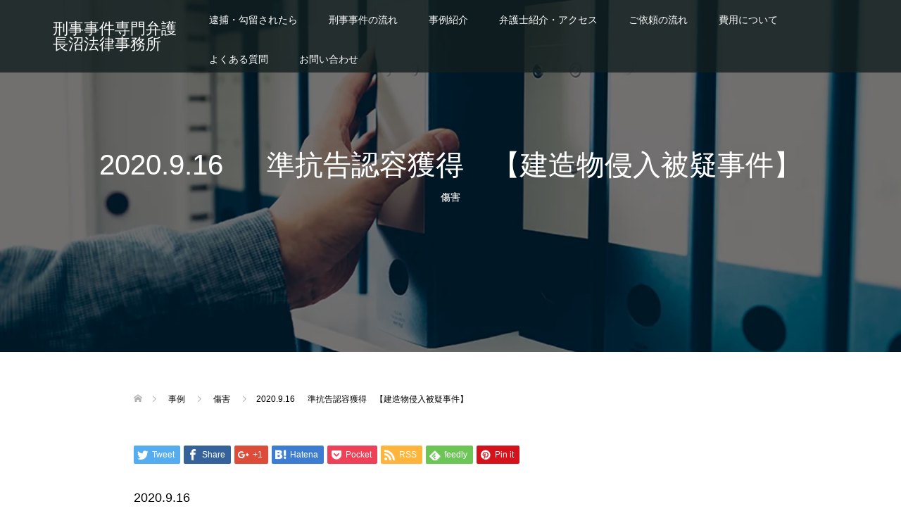

--- FILE ---
content_type: text/html; charset=UTF-8
request_url: https://naganuma-law.com/2020-9-16-%E3%80%80-%E6%BA%96%E6%8A%97%E5%91%8A%E8%AA%8D%E5%AE%B9%E7%8D%B2%E5%BE%97%E3%80%80%E3%80%90%E5%BB%BA%E9%80%A0%E7%89%A9%E4%BE%B5%E5%85%A5%E8%A2%AB%E7%96%91%E4%BA%8B%E4%BB%B6%E3%80%91/
body_size: 14799
content:
<!DOCTYPE html><html lang="ja"><head  prefix="og: http://ogp.me/ns# fb: http://ogp.me/ns/fb#"><meta charset="UTF-8"><meta name="description" content="埼玉・東京近郊で刑事弁護士をお探しの方へ 刑事事件専門  長沼法律事務所は埼玉の支部（川越・さいたま・熊谷・越谷・秩父）の地域に密着した刑事事件専門弁護士事務所です。"><meta name="viewport" content="width=device-width"><meta property="og:type" content="article" /><meta property="og:url" content="https://naganuma-law.com/2020-9-16-%E3%80%80-%E6%BA%96%E6%8A%97%E5%91%8A%E8%AA%8D%E5%AE%B9%E7%8D%B2%E5%BE%97%E3%80%80%E3%80%90%E5%BB%BA%E9%80%A0%E7%89%A9%E4%BE%B5%E5%85%A5%E8%A2%AB%E7%96%91%E4%BA%8B%E4%BB%B6%E3%80%91/"><meta property="og:title" content="2020.9.16 　 準抗告認容獲得　【建造物侵入被疑事件】" /><meta property="og:description" content="2020.9.16建造物侵入被疑事件において、準抗告認容を獲得いたしました。" /><meta property="og:site_name" content="刑事事件専門弁護 長沼法律事務所" /><meta property="og:image" content='https://naganuma-law.com/wp/wp-content/themes/naganuma-law/img/no-image-360x180.gif'><meta property="og:image:secure_url" content="https://naganuma-law.com/wp/wp-content/themes/naganuma-law/img/no-image-360x180.gif" /><meta property="og:image:width" content="360" /><meta property="og:image:height" content="180" /><meta name="twitter:card" content="summary" /><meta name="twitter:title" content="2020.9.16 　 準抗告認容獲得　【建造物侵入被疑事件】" /><meta name="twitter:description" content="2020.9.16建造物侵入被疑事件において、準抗告認容を獲得いたしました。" /><meta name="twitter:image:src" content='https://naganuma-law.com/wp/wp-content/themes/naganuma-law/img/no-image-360x180.gif' /> <script data-cfasync="false" data-no-defer="1" data-no-minify="1" data-no-optimize="1">var ewww_webp_supported=!1;function check_webp_feature(A,e){var w;e=void 0!==e?e:function(){},ewww_webp_supported?e(ewww_webp_supported):((w=new Image).onload=function(){ewww_webp_supported=0<w.width&&0<w.height,e&&e(ewww_webp_supported)},w.onerror=function(){e&&e(!1)},w.src="data:image/webp;base64,"+{alpha:"UklGRkoAAABXRUJQVlA4WAoAAAAQAAAAAAAAAAAAQUxQSAwAAAARBxAR/Q9ERP8DAABWUDggGAAAABQBAJ0BKgEAAQAAAP4AAA3AAP7mtQAAAA=="}[A])}check_webp_feature("alpha");</script><script data-cfasync="false" data-no-defer="1" data-no-minify="1" data-no-optimize="1">var Arrive=function(c,w){"use strict";if(c.MutationObserver&&"undefined"!=typeof HTMLElement){var r,a=0,u=(r=HTMLElement.prototype.matches||HTMLElement.prototype.webkitMatchesSelector||HTMLElement.prototype.mozMatchesSelector||HTMLElement.prototype.msMatchesSelector,{matchesSelector:function(e,t){return e instanceof HTMLElement&&r.call(e,t)},addMethod:function(e,t,r){var a=e[t];e[t]=function(){return r.length==arguments.length?r.apply(this,arguments):"function"==typeof a?a.apply(this,arguments):void 0}},callCallbacks:function(e,t){t&&t.options.onceOnly&&1==t.firedElems.length&&(e=[e[0]]);for(var r,a=0;r=e[a];a++)r&&r.callback&&r.callback.call(r.elem,r.elem);t&&t.options.onceOnly&&1==t.firedElems.length&&t.me.unbindEventWithSelectorAndCallback.call(t.target,t.selector,t.callback)},checkChildNodesRecursively:function(e,t,r,a){for(var i,n=0;i=e[n];n++)r(i,t,a)&&a.push({callback:t.callback,elem:i}),0<i.childNodes.length&&u.checkChildNodesRecursively(i.childNodes,t,r,a)},mergeArrays:function(e,t){var r,a={};for(r in e)e.hasOwnProperty(r)&&(a[r]=e[r]);for(r in t)t.hasOwnProperty(r)&&(a[r]=t[r]);return a},toElementsArray:function(e){return e=void 0!==e&&("number"!=typeof e.length||e===c)?[e]:e}}),e=(l.prototype.addEvent=function(e,t,r,a){a={target:e,selector:t,options:r,callback:a,firedElems:[]};return this._beforeAdding&&this._beforeAdding(a),this._eventsBucket.push(a),a},l.prototype.removeEvent=function(e){for(var t,r=this._eventsBucket.length-1;t=this._eventsBucket[r];r--)e(t)&&(this._beforeRemoving&&this._beforeRemoving(t),(t=this._eventsBucket.splice(r,1))&&t.length&&(t[0].callback=null))},l.prototype.beforeAdding=function(e){this._beforeAdding=e},l.prototype.beforeRemoving=function(e){this._beforeRemoving=e},l),t=function(i,n){var o=new e,l=this,s={fireOnAttributesModification:!1};return o.beforeAdding(function(t){var e=t.target;e!==c.document&&e!==c||(e=document.getElementsByTagName("html")[0]);var r=new MutationObserver(function(e){n.call(this,e,t)}),a=i(t.options);r.observe(e,a),t.observer=r,t.me=l}),o.beforeRemoving(function(e){e.observer.disconnect()}),this.bindEvent=function(e,t,r){t=u.mergeArrays(s,t);for(var a=u.toElementsArray(this),i=0;i<a.length;i++)o.addEvent(a[i],e,t,r)},this.unbindEvent=function(){var r=u.toElementsArray(this);o.removeEvent(function(e){for(var t=0;t<r.length;t++)if(this===w||e.target===r[t])return!0;return!1})},this.unbindEventWithSelectorOrCallback=function(r){var a=u.toElementsArray(this),i=r,e="function"==typeof r?function(e){for(var t=0;t<a.length;t++)if((this===w||e.target===a[t])&&e.callback===i)return!0;return!1}:function(e){for(var t=0;t<a.length;t++)if((this===w||e.target===a[t])&&e.selector===r)return!0;return!1};o.removeEvent(e)},this.unbindEventWithSelectorAndCallback=function(r,a){var i=u.toElementsArray(this);o.removeEvent(function(e){for(var t=0;t<i.length;t++)if((this===w||e.target===i[t])&&e.selector===r&&e.callback===a)return!0;return!1})},this},i=new function(){var s={fireOnAttributesModification:!1,onceOnly:!1,existing:!1};function n(e,t,r){return!(!u.matchesSelector(e,t.selector)||(e._id===w&&(e._id=a++),-1!=t.firedElems.indexOf(e._id)))&&(t.firedElems.push(e._id),!0)}var c=(i=new t(function(e){var t={attributes:!1,childList:!0,subtree:!0};return e.fireOnAttributesModification&&(t.attributes=!0),t},function(e,i){e.forEach(function(e){var t=e.addedNodes,r=e.target,a=[];null!==t&&0<t.length?u.checkChildNodesRecursively(t,i,n,a):"attributes"===e.type&&n(r,i)&&a.push({callback:i.callback,elem:r}),u.callCallbacks(a,i)})})).bindEvent;return i.bindEvent=function(e,t,r){t=void 0===r?(r=t,s):u.mergeArrays(s,t);var a=u.toElementsArray(this);if(t.existing){for(var i=[],n=0;n<a.length;n++)for(var o=a[n].querySelectorAll(e),l=0;l<o.length;l++)i.push({callback:r,elem:o[l]});if(t.onceOnly&&i.length)return r.call(i[0].elem,i[0].elem);setTimeout(u.callCallbacks,1,i)}c.call(this,e,t,r)},i},o=new function(){var a={};function i(e,t){return u.matchesSelector(e,t.selector)}var n=(o=new t(function(){return{childList:!0,subtree:!0}},function(e,r){e.forEach(function(e){var t=e.removedNodes,e=[];null!==t&&0<t.length&&u.checkChildNodesRecursively(t,r,i,e),u.callCallbacks(e,r)})})).bindEvent;return o.bindEvent=function(e,t,r){t=void 0===r?(r=t,a):u.mergeArrays(a,t),n.call(this,e,t,r)},o};d(HTMLElement.prototype),d(NodeList.prototype),d(HTMLCollection.prototype),d(HTMLDocument.prototype),d(Window.prototype);var n={};return s(i,n,"unbindAllArrive"),s(o,n,"unbindAllLeave"),n}function l(){this._eventsBucket=[],this._beforeAdding=null,this._beforeRemoving=null}function s(e,t,r){u.addMethod(t,r,e.unbindEvent),u.addMethod(t,r,e.unbindEventWithSelectorOrCallback),u.addMethod(t,r,e.unbindEventWithSelectorAndCallback)}function d(e){e.arrive=i.bindEvent,s(i,e,"unbindArrive"),e.leave=o.bindEvent,s(o,e,"unbindLeave")}}(window,void 0),ewww_webp_supported=!1;function check_webp_feature(e,t){var r;ewww_webp_supported?t(ewww_webp_supported):((r=new Image).onload=function(){ewww_webp_supported=0<r.width&&0<r.height,t(ewww_webp_supported)},r.onerror=function(){t(!1)},r.src="data:image/webp;base64,"+{alpha:"UklGRkoAAABXRUJQVlA4WAoAAAAQAAAAAAAAAAAAQUxQSAwAAAARBxAR/Q9ERP8DAABWUDggGAAAABQBAJ0BKgEAAQAAAP4AAA3AAP7mtQAAAA==",animation:"UklGRlIAAABXRUJQVlA4WAoAAAASAAAAAAAAAAAAQU5JTQYAAAD/////AABBTk1GJgAAAAAAAAAAAAAAAAAAAGQAAABWUDhMDQAAAC8AAAAQBxAREYiI/gcA"}[e])}function ewwwLoadImages(e){if(e){for(var t=document.querySelectorAll(".batch-image img, .image-wrapper a, .ngg-pro-masonry-item a, .ngg-galleria-offscreen-seo-wrapper a"),r=0,a=t.length;r<a;r++)ewwwAttr(t[r],"data-src",t[r].getAttribute("data-webp")),ewwwAttr(t[r],"data-thumbnail",t[r].getAttribute("data-webp-thumbnail"));for(var i=document.querySelectorAll("div.woocommerce-product-gallery__image"),r=0,a=i.length;r<a;r++)ewwwAttr(i[r],"data-thumb",i[r].getAttribute("data-webp-thumb"))}for(var n=document.querySelectorAll("video"),r=0,a=n.length;r<a;r++)ewwwAttr(n[r],"poster",e?n[r].getAttribute("data-poster-webp"):n[r].getAttribute("data-poster-image"));for(var o,l=document.querySelectorAll("img.ewww_webp_lazy_load"),r=0,a=l.length;r<a;r++)e&&(ewwwAttr(l[r],"data-lazy-srcset",l[r].getAttribute("data-lazy-srcset-webp")),ewwwAttr(l[r],"data-srcset",l[r].getAttribute("data-srcset-webp")),ewwwAttr(l[r],"data-lazy-src",l[r].getAttribute("data-lazy-src-webp")),ewwwAttr(l[r],"data-src",l[r].getAttribute("data-src-webp")),ewwwAttr(l[r],"data-orig-file",l[r].getAttribute("data-webp-orig-file")),ewwwAttr(l[r],"data-medium-file",l[r].getAttribute("data-webp-medium-file")),ewwwAttr(l[r],"data-large-file",l[r].getAttribute("data-webp-large-file")),null!=(o=l[r].getAttribute("srcset"))&&!1!==o&&o.includes("R0lGOD")&&ewwwAttr(l[r],"src",l[r].getAttribute("data-lazy-src-webp"))),l[r].className=l[r].className.replace(/\bewww_webp_lazy_load\b/,"");for(var s=document.querySelectorAll(".ewww_webp"),r=0,a=s.length;r<a;r++)e?(ewwwAttr(s[r],"srcset",s[r].getAttribute("data-srcset-webp")),ewwwAttr(s[r],"src",s[r].getAttribute("data-src-webp")),ewwwAttr(s[r],"data-orig-file",s[r].getAttribute("data-webp-orig-file")),ewwwAttr(s[r],"data-medium-file",s[r].getAttribute("data-webp-medium-file")),ewwwAttr(s[r],"data-large-file",s[r].getAttribute("data-webp-large-file")),ewwwAttr(s[r],"data-large_image",s[r].getAttribute("data-webp-large_image")),ewwwAttr(s[r],"data-src",s[r].getAttribute("data-webp-src"))):(ewwwAttr(s[r],"srcset",s[r].getAttribute("data-srcset-img")),ewwwAttr(s[r],"src",s[r].getAttribute("data-src-img"))),s[r].className=s[r].className.replace(/\bewww_webp\b/,"ewww_webp_loaded");window.jQuery&&jQuery.fn.isotope&&jQuery.fn.imagesLoaded&&(jQuery(".fusion-posts-container-infinite").imagesLoaded(function(){jQuery(".fusion-posts-container-infinite").hasClass("isotope")&&jQuery(".fusion-posts-container-infinite").isotope()}),jQuery(".fusion-portfolio:not(.fusion-recent-works) .fusion-portfolio-wrapper").imagesLoaded(function(){jQuery(".fusion-portfolio:not(.fusion-recent-works) .fusion-portfolio-wrapper").isotope()}))}function ewwwWebPInit(e){ewwwLoadImages(e),ewwwNggLoadGalleries(e),document.arrive(".ewww_webp",function(){ewwwLoadImages(e)}),document.arrive(".ewww_webp_lazy_load",function(){ewwwLoadImages(e)}),document.arrive("videos",function(){ewwwLoadImages(e)}),"loading"==document.readyState?document.addEventListener("DOMContentLoaded",ewwwJSONParserInit):("undefined"!=typeof galleries&&ewwwNggParseGalleries(e),ewwwWooParseVariations(e))}function ewwwAttr(e,t,r){null!=r&&!1!==r&&e.setAttribute(t,r)}function ewwwJSONParserInit(){"undefined"!=typeof galleries&&check_webp_feature("alpha",ewwwNggParseGalleries),check_webp_feature("alpha",ewwwWooParseVariations)}function ewwwWooParseVariations(e){if(e)for(var t=document.querySelectorAll("form.variations_form"),r=0,a=t.length;r<a;r++){var i=t[r].getAttribute("data-product_variations"),n=!1;try{for(var o in i=JSON.parse(i))void 0!==i[o]&&void 0!==i[o].image&&(void 0!==i[o].image.src_webp&&(i[o].image.src=i[o].image.src_webp,n=!0),void 0!==i[o].image.srcset_webp&&(i[o].image.srcset=i[o].image.srcset_webp,n=!0),void 0!==i[o].image.full_src_webp&&(i[o].image.full_src=i[o].image.full_src_webp,n=!0),void 0!==i[o].image.gallery_thumbnail_src_webp&&(i[o].image.gallery_thumbnail_src=i[o].image.gallery_thumbnail_src_webp,n=!0),void 0!==i[o].image.thumb_src_webp&&(i[o].image.thumb_src=i[o].image.thumb_src_webp,n=!0));n&&ewwwAttr(t[r],"data-product_variations",JSON.stringify(i))}catch(e){}}}function ewwwNggParseGalleries(e){if(e)for(var t in galleries){var r=galleries[t];galleries[t].images_list=ewwwNggParseImageList(r.images_list)}}function ewwwNggLoadGalleries(e){e&&document.addEventListener("ngg.galleria.themeadded",function(e,t){window.ngg_galleria._create_backup=window.ngg_galleria.create,window.ngg_galleria.create=function(e,t){var r=$(e).data("id");return galleries["gallery_"+r].images_list=ewwwNggParseImageList(galleries["gallery_"+r].images_list),window.ngg_galleria._create_backup(e,t)}})}function ewwwNggParseImageList(e){for(var t in e){var r=e[t];if(void 0!==r["image-webp"]&&(e[t].image=r["image-webp"],delete e[t]["image-webp"]),void 0!==r["thumb-webp"]&&(e[t].thumb=r["thumb-webp"],delete e[t]["thumb-webp"]),void 0!==r.full_image_webp&&(e[t].full_image=r.full_image_webp,delete e[t].full_image_webp),void 0!==r.srcsets)for(var a in r.srcsets)nggSrcset=r.srcsets[a],void 0!==r.srcsets[a+"-webp"]&&(e[t].srcsets[a]=r.srcsets[a+"-webp"],delete e[t].srcsets[a+"-webp"]);if(void 0!==r.full_srcsets)for(var i in r.full_srcsets)nggFSrcset=r.full_srcsets[i],void 0!==r.full_srcsets[i+"-webp"]&&(e[t].full_srcsets[i]=r.full_srcsets[i+"-webp"],delete e[t].full_srcsets[i+"-webp"])}return e}check_webp_feature("alpha",ewwwWebPInit);</script><link media="all" href="https://naganuma-law.com/wp/wp-content/cache/autoptimize/css/autoptimize_e28d33933c4cb360cd9b0a033d239f2b.css" rel="stylesheet"><title>2020.9.16 　 準抗告認容獲得　【建造物侵入被疑事件】 &#8211; 刑事事件専門弁護 長沼法律事務所</title> <script type="text/javascript">var contactform = [];
		var checkIfCalled = true;
		var renderGoogleInvisibleRecaptchaFront = function() {
			// prevent form submit from enter key
			jQuery("input[name=_wpcf7]").attr("class","formid");
				jQuery('.wpcf7-form').on('keyup keypress', "input", function(e) {
				  var keyCode = e.keyCode || e.which;
				  if (keyCode === 13) {
					e.preventDefault();
					return false;
				  }
				});

			jQuery('.wpcf7-submit').each(function(index){

				var checkexclude = 0;
				var form = jQuery(this).closest('.wpcf7-form');
				var value = jQuery(form).find(".formid").val();
				// check form exclude from invisible recaptcha
								if(checkexclude == 0){
					// Hide the form orig submit button
					form.find('.wpcf7-submit').hide();

					// Fetch class and value of orig submit button
					btnClasses = form.find('.wpcf7-submit').attr('class');
					btnValue = form.find('.wpcf7-submit').attr('value');

					// Add custom button and recaptcha holder

					form.find('.wpcf7-submit').after('<input type="button" id="wpcf-custom-btn-'+index+'" class="'+btnClasses+'  recaptcha-btn recaptcha-btn-type-css" value="'+btnValue+'" title="'+btnValue+'" >');
					form.append('<div class="recaptcha-holder" id="recaptcha-holder-'+index+'"></div>');
					// Recaptcha rendenr from here
					var holderId = grecaptcha.render('recaptcha-holder-'+index,{
								'sitekey':'6Lc4MO0dAAAAALx_9ZVhLfNQkh_1mzZGuRr3KbBy',
								'size': 'invisible',
								'badge' : 'bottomright', // possible values: bottomright, bottomleft, inline
								'callback' : function (recaptchaToken) {
									//console.log(recaptchaToken);
									var response=jQuery('#recaptcha-holder-'+index).find('.g-recaptcha-response').val();
									//console.log(response);
									//Remove old response and store new respone
									jQuery('#recaptcha-holder-'+index).parent().find(".respose_post").remove();
									jQuery('#recaptcha-holder-'+index).after('<input type="hidden" name="g-recaptcha-response"  value="'+response+'" class="respose_post">')
									grecaptcha.reset(holderId);

									if(typeof customCF7Validator !== 'undefined'){
										if(!customCF7Validator(form)){
											return;
										}
									}
									// Call default Validator function
									else if(contactFormDefaultValidator(form)){
										return;
									}
									else{
										// hide the custom button and show orig submit button again and submit the form
										jQuery('#wpcf-custom-btn-'+index).hide();
										form.find('input[type=submit]').show();
										form.find("input[type=submit]").click();
										form.find('input[type=submit]').hide();
										jQuery('#wpcf-custom-btn-'+index).attr('style','');
									}
								}
						},false);

					// action call when click on custom button
					jQuery('#wpcf-custom-btn-'+index).click(function(event){
						event.preventDefault();
						// Call custom validator function
						if(typeof customCF7Validator == 'function'){
							if(!customCF7Validator(form)){
								return false;
							}
						}
						// Call default Validator function
						else if(contactFormDefaultValidator(form)){
							return false;
						}
						else if(grecaptcha.getResponse(holderId) != ''){
							grecaptcha.reset(holderId);
						}
						else{
							// execute the recaptcha challenge
							grecaptcha.execute(holderId);
						}
					});
				}
			});
		}</script><script  src="https://www.google.com/recaptcha/api.js?onload=renderGoogleInvisibleRecaptchaFront&render=explicit" async defer></script><meta name='robots' content='max-image-preview:large' /><link rel="alternate" type="application/rss+xml" title="刑事事件専門弁護 長沼法律事務所 &raquo; 2020.9.16 　 準抗告認容獲得　【建造物侵入被疑事件】 のコメントのフィード" href="https://naganuma-law.com/2020-9-16-%e3%80%80-%e6%ba%96%e6%8a%97%e5%91%8a%e8%aa%8d%e5%ae%b9%e7%8d%b2%e5%be%97%e3%80%80%e3%80%90%e5%bb%ba%e9%80%a0%e7%89%a9%e4%be%b5%e5%85%a5%e8%a2%ab%e7%96%91%e4%ba%8b%e4%bb%b6%e3%80%91/feed/" /> <script type="text/javascript">window._wpemojiSettings = {"baseUrl":"https:\/\/s.w.org\/images\/core\/emoji\/15.0.3\/72x72\/","ext":".png","svgUrl":"https:\/\/s.w.org\/images\/core\/emoji\/15.0.3\/svg\/","svgExt":".svg","source":{"concatemoji":"https:\/\/naganuma-law.com\/wp\/wp-includes\/js\/wp-emoji-release.min.js?ver=6.6.4"}};
/*! This file is auto-generated */
!function(i,n){var o,s,e;function c(e){try{var t={supportTests:e,timestamp:(new Date).valueOf()};sessionStorage.setItem(o,JSON.stringify(t))}catch(e){}}function p(e,t,n){e.clearRect(0,0,e.canvas.width,e.canvas.height),e.fillText(t,0,0);var t=new Uint32Array(e.getImageData(0,0,e.canvas.width,e.canvas.height).data),r=(e.clearRect(0,0,e.canvas.width,e.canvas.height),e.fillText(n,0,0),new Uint32Array(e.getImageData(0,0,e.canvas.width,e.canvas.height).data));return t.every(function(e,t){return e===r[t]})}function u(e,t,n){switch(t){case"flag":return n(e,"\ud83c\udff3\ufe0f\u200d\u26a7\ufe0f","\ud83c\udff3\ufe0f\u200b\u26a7\ufe0f")?!1:!n(e,"\ud83c\uddfa\ud83c\uddf3","\ud83c\uddfa\u200b\ud83c\uddf3")&&!n(e,"\ud83c\udff4\udb40\udc67\udb40\udc62\udb40\udc65\udb40\udc6e\udb40\udc67\udb40\udc7f","\ud83c\udff4\u200b\udb40\udc67\u200b\udb40\udc62\u200b\udb40\udc65\u200b\udb40\udc6e\u200b\udb40\udc67\u200b\udb40\udc7f");case"emoji":return!n(e,"\ud83d\udc26\u200d\u2b1b","\ud83d\udc26\u200b\u2b1b")}return!1}function f(e,t,n){var r="undefined"!=typeof WorkerGlobalScope&&self instanceof WorkerGlobalScope?new OffscreenCanvas(300,150):i.createElement("canvas"),a=r.getContext("2d",{willReadFrequently:!0}),o=(a.textBaseline="top",a.font="600 32px Arial",{});return e.forEach(function(e){o[e]=t(a,e,n)}),o}function t(e){var t=i.createElement("script");t.src=e,t.defer=!0,i.head.appendChild(t)}"undefined"!=typeof Promise&&(o="wpEmojiSettingsSupports",s=["flag","emoji"],n.supports={everything:!0,everythingExceptFlag:!0},e=new Promise(function(e){i.addEventListener("DOMContentLoaded",e,{once:!0})}),new Promise(function(t){var n=function(){try{var e=JSON.parse(sessionStorage.getItem(o));if("object"==typeof e&&"number"==typeof e.timestamp&&(new Date).valueOf()<e.timestamp+604800&&"object"==typeof e.supportTests)return e.supportTests}catch(e){}return null}();if(!n){if("undefined"!=typeof Worker&&"undefined"!=typeof OffscreenCanvas&&"undefined"!=typeof URL&&URL.createObjectURL&&"undefined"!=typeof Blob)try{var e="postMessage("+f.toString()+"("+[JSON.stringify(s),u.toString(),p.toString()].join(",")+"));",r=new Blob([e],{type:"text/javascript"}),a=new Worker(URL.createObjectURL(r),{name:"wpTestEmojiSupports"});return void(a.onmessage=function(e){c(n=e.data),a.terminate(),t(n)})}catch(e){}c(n=f(s,u,p))}t(n)}).then(function(e){for(var t in e)n.supports[t]=e[t],n.supports.everything=n.supports.everything&&n.supports[t],"flag"!==t&&(n.supports.everythingExceptFlag=n.supports.everythingExceptFlag&&n.supports[t]);n.supports.everythingExceptFlag=n.supports.everythingExceptFlag&&!n.supports.flag,n.DOMReady=!1,n.readyCallback=function(){n.DOMReady=!0}}).then(function(){return e}).then(function(){var e;n.supports.everything||(n.readyCallback(),(e=n.source||{}).concatemoji?t(e.concatemoji):e.wpemoji&&e.twemoji&&(t(e.twemoji),t(e.wpemoji)))}))}((window,document),window._wpemojiSettings);</script> <script type="text/javascript" src="https://naganuma-law.com/wp/wp-includes/js/jquery/jquery.min.js?ver=3.7.1" id="jquery-core-js"></script> <link rel="https://api.w.org/" href="https://naganuma-law.com/wp-json/" /><link rel="alternate" title="JSON" type="application/json" href="https://naganuma-law.com/wp-json/wp/v2/posts/1075" /><link rel="EditURI" type="application/rsd+xml" title="RSD" href="https://naganuma-law.com/wp/xmlrpc.php?rsd" /><meta name="generator" content="WordPress 6.6.4" /><link rel="canonical" href="https://naganuma-law.com/2020-9-16-%e3%80%80-%e6%ba%96%e6%8a%97%e5%91%8a%e8%aa%8d%e5%ae%b9%e7%8d%b2%e5%be%97%e3%80%80%e3%80%90%e5%bb%ba%e9%80%a0%e7%89%a9%e4%be%b5%e5%85%a5%e8%a2%ab%e7%96%91%e4%ba%8b%e4%bb%b6%e3%80%91/" /><link rel='shortlink' href='https://naganuma-law.com/?p=1075' /><link rel="alternate" title="oEmbed (JSON)" type="application/json+oembed" href="https://naganuma-law.com/wp-json/oembed/1.0/embed?url=https%3A%2F%2Fnaganuma-law.com%2F2020-9-16-%25e3%2580%2580-%25e6%25ba%2596%25e6%258a%2597%25e5%2591%258a%25e8%25aa%258d%25e5%25ae%25b9%25e7%258d%25b2%25e5%25be%2597%25e3%2580%2580%25e3%2580%2590%25e5%25bb%25ba%25e9%2580%25a0%25e7%2589%25a9%25e4%25be%25b5%25e5%2585%25a5%25e8%25a2%25ab%25e7%2596%2591%25e4%25ba%258b%25e4%25bb%25b6%25e3%2580%2591%2F" /><link rel="alternate" title="oEmbed (XML)" type="text/xml+oembed" href="https://naganuma-law.com/wp-json/oembed/1.0/embed?url=https%3A%2F%2Fnaganuma-law.com%2F2020-9-16-%25e3%2580%2580-%25e6%25ba%2596%25e6%258a%2597%25e5%2591%258a%25e8%25aa%258d%25e5%25ae%25b9%25e7%258d%25b2%25e5%25be%2597%25e3%2580%2580%25e3%2580%2590%25e5%25bb%25ba%25e9%2580%25a0%25e7%2589%25a9%25e4%25be%25b5%25e5%2585%25a5%25e8%25a2%25ab%25e7%2596%2591%25e4%25ba%258b%25e4%25bb%25b6%25e3%2580%2591%2F&#038;format=xml" /> <noscript><style>.lazyload[data-src]{display:none !important;}</style></noscript> <script async src="https://www.googletagmanager.com/gtag/js?id=UA-107214304-1"></script> <script>window.dataLayer = window.dataLayer || [];
  function gtag(){dataLayer.push(arguments)};
  gtag('js', new Date());

  gtag('config', 'UA-107214304-1');</script>  <script async src="https://www.googletagmanager.com/gtag/js?id=G-CXMJWZ23VB"></script> <script>window.dataLayer = window.dataLayer || [];
  function gtag(){dataLayer.push(arguments);}
  gtag('js', new Date());

  gtag('config', 'G-CXMJWZ23VB');</script> </head><body data-rsssl=1 class="post-template-default single single-post postid-1075 single-format-standard"><header id="js-header" class="l-header is-fixed"><div class="l-header__inner"><h1 class="p-logo l-header__logo l-header__logo--text"> <a href="https://naganuma-law.com/" style="font-size: 22px;">刑事事件専門弁護 長沼法律事務所</a></h1> <a href="#" id="js-menu-button" class="p-menu-button c-menu-button"></a><nav class="menu-%e3%83%a1%e3%82%a4%e3%83%b3%e3%83%a1%e3%83%8b%e3%83%a5%e3%83%bc-container"><ul id="js-global-nav" class="p-global-nav u-clearfix"><li id="menu-item-658" class="menu-item menu-item-type-post_type menu-item-object-page menu-item-has-children menu-item-658"><a href="https://naganuma-law.com/catch/">逮捕・勾留されたら<span></span></a><ul class="sub-menu"><li id="menu-item-650" class="menu-item menu-item-type-post_type menu-item-object-page menu-item-650"><a href="https://naganuma-law.com/early/">早く解決させるには<span></span></a></li><li id="menu-item-653" class="menu-item menu-item-type-post_type menu-item-object-page menu-item-653"><a href="https://naganuma-law.com/reason/">刑事事件に強い理由<span></span></a></li></ul></li><li id="menu-item-654" class="menu-item menu-item-type-post_type menu-item-object-page menu-item-has-children menu-item-654"><a href="https://naganuma-law.com/trial/">刑事事件の流れ<span></span></a><ul class="sub-menu"><li id="menu-item-655" class="menu-item menu-item-type-post_type menu-item-object-page menu-item-655"><a href="https://naganuma-law.com/court/">国選弁護について<span></span></a></li><li id="menu-item-656" class="menu-item menu-item-type-post_type menu-item-object-page menu-item-656"><a href="https://naganuma-law.com/youth/">少年事件について<span></span></a></li><li id="menu-item-657" class="menu-item menu-item-type-post_type menu-item-object-page menu-item-657"><a href="https://naganuma-law.com/jury/">裁判員裁判について<span></span></a></li></ul></li><li id="menu-item-652" class="menu-item menu-item-type-post_type menu-item-object-page current_page_parent menu-item-has-children menu-item-652"><a href="https://naganuma-law.com/blog/">事例紹介<span></span></a><ul class="sub-menu"><li id="menu-item-676" class="menu-item menu-item-type-taxonomy menu-item-object-category current-post-ancestor menu-item-676"><a href="https://naganuma-law.com/category/%e6%9a%b4%e5%8a%9b%e4%ba%8b%e4%bb%b6/">暴力事件<span></span></a></li><li id="menu-item-674" class="menu-item menu-item-type-taxonomy menu-item-object-category menu-item-674"><a href="https://naganuma-law.com/category/%e6%80%a7%e7%8a%af%e7%bd%aa/">性犯罪<span></span></a></li><li id="menu-item-673" class="menu-item menu-item-type-taxonomy menu-item-object-category menu-item-673"><a href="https://naganuma-law.com/category/%e7%aa%83%e7%9b%97%e4%ba%8b%e4%bb%b6-2/">窃盗事件<span></span></a></li><li id="menu-item-675" class="menu-item menu-item-type-taxonomy menu-item-object-category menu-item-675"><a href="https://naganuma-law.com/category/%e9%81%93%e8%b7%af%e4%ba%a4%e9%80%9a%e6%b3%95%e9%81%95%e5%8f%8d/">道路交通法違反<span></span></a></li><li id="menu-item-678" class="menu-item menu-item-type-taxonomy menu-item-object-category menu-item-678"><a href="https://naganuma-law.com/category/%e5%b0%91%e5%b9%b4%e4%ba%8b%e4%bb%b6/">少年事件<span></span></a></li><li id="menu-item-677" class="menu-item menu-item-type-taxonomy menu-item-object-category menu-item-677"><a href="https://naganuma-law.com/category/%e8%96%ac%e7%89%a9%e4%ba%8b%e4%bb%b6/">薬物事件<span></span></a></li><li id="menu-item-645" class="menu-item menu-item-type-post_type menu-item-object-page menu-item-645"><a href="https://naganuma-law.com/%e6%88%90%e6%9e%9c%e4%b8%80%e8%a6%a7/">成果一覧<span></span></a></li></ul></li><li id="menu-item-647" class="menu-item menu-item-type-post_type menu-item-object-page menu-item-647"><a href="https://naganuma-law.com/info/">弁護士紹介・アクセス<span></span></a></li><li id="menu-item-649" class="menu-item menu-item-type-post_type menu-item-object-page menu-item-649"><a href="https://naganuma-law.com/flow/">ご依頼の流れ<span></span></a></li><li id="menu-item-646" class="menu-item menu-item-type-post_type menu-item-object-page menu-item-646"><a href="https://naganuma-law.com/cost-2/">費用について<span></span></a></li><li id="menu-item-648" class="menu-item menu-item-type-post_type menu-item-object-page menu-item-648"><a href="https://naganuma-law.com/qa/">よくある質問<span></span></a></li><li id="menu-item-651" class="menu-item menu-item-type-post_type menu-item-object-page menu-item-651"><a href="https://naganuma-law.com/contact/">お問い合わせ<span></span></a></li></ul></nav></div></header><main class="l-main"><article class="p-entry"><header class="p-page-header" data-parallax="scroll" data-image-src="https://naganuma-law.com/wp/wp-content/uploads/2017/09/pixta_24441245_L.png"><div class="p-page-header__inner l-inner" style="text-shadow: 0px 0px 0px #888888"><h1 class="p-page-header__title" style="color: FFFFFF; font-size: 40px;">2020.9.16 　 準抗告認容獲得　【建造物侵入被疑事件】</h1><p class="p-page-header__meta" style="color: FFFFFF;"> <span class="p-page-header__category"><a href="https://naganuma-law.com/category/%e6%9a%b4%e5%8a%9b%e4%ba%8b%e4%bb%b6/%e5%82%b7%e5%ae%b3%e4%ba%8b%e4%bb%b6/" rel="category tag">傷害</a></span></p></div></header><div class="p-entry__inner p-entry__inner--narrow l-inner"><ul class="p-breadcrumb c-breadcrumb u-clearfix" itemscope itemtype="http://schema.org/BreadcrumbList"><li class="p-breadcrumb__item c-breadcrumb__item c-breadcrumb__item--home" itemprop="itemListElement" itemscope
 itemtype="http://schema.org/ListItem"> <a href="https://naganuma-law.com/" itemscope itemtype="http://schema.org/Thing"
 itemprop="item"><span itemprop="name">HOME</span></a><meta itemprop="position" content="1" /></li><li class="p-breadcrumb__item c-breadcrumb__item" itemprop="itemListElement" itemscope itemtype="http://schema.org/ListItem"> <a href="https://naganuma-law.com/blog/" itemscope itemtype="http://schema.org/Thing" itemprop="item"> <span itemprop="name">事例</span> </a><meta itemprop="position" content="2" /></li><li class="p-breadcrumb__item c-breadcrumb__item" itemprop="itemListElement" itemscope itemtype="http://schema.org/ListItem"> <a href="https://naganuma-law.com/category/%e6%9a%b4%e5%8a%9b%e4%ba%8b%e4%bb%b6/%e5%82%b7%e5%ae%b3%e4%ba%8b%e4%bb%b6/" itemscope itemtype="http://schema.org/Thing" itemprop="item"> <span itemprop="name">傷害</span> </a><meta itemprop="position" content="3" /></li><li class="p-breadcrumb__item c-breadcrumb__item">2020.9.16 　 準抗告認容獲得　【建造物侵入被疑事件】</li></ul><ul class="p-entry__share c-share u-clearfix c-share--sm c-share--color"><li class="c-share__btn c-share__btn--twitter"> <a href="http://twitter.com/share?text=2020.9.16+%E3%80%80+%E6%BA%96%E6%8A%97%E5%91%8A%E8%AA%8D%E5%AE%B9%E7%8D%B2%E5%BE%97%E3%80%80%E3%80%90%E5%BB%BA%E9%80%A0%E7%89%A9%E4%BE%B5%E5%85%A5%E8%A2%AB%E7%96%91%E4%BA%8B%E4%BB%B6%E3%80%91&url=https%3A%2F%2Fnaganuma-law.com%2F2020-9-16-%25e3%2580%2580-%25e6%25ba%2596%25e6%258a%2597%25e5%2591%258a%25e8%25aa%258d%25e5%25ae%25b9%25e7%258d%25b2%25e5%25be%2597%25e3%2580%2580%25e3%2580%2590%25e5%25bb%25ba%25e9%2580%25a0%25e7%2589%25a9%25e4%25be%25b5%25e5%2585%25a5%25e8%25a2%25ab%25e7%2596%2591%25e4%25ba%258b%25e4%25bb%25b6%25e3%2580%2591%2F&via=&tw_p=tweetbutton&related="  onclick="javascript:window.open(this.href, '', 'menubar=no,toolbar=no,resizable=yes,scrollbars=yes,height=400,width=600');return false;"> <i class="c-share__icn c-share__icn--twitter"></i> <span class="c-share__title">Tweet</span> </a></li><li class="c-share__btn c-share__btn--facebook"> <a href="//www.facebook.com/sharer/sharer.php?u=https://naganuma-law.com/2020-9-16-%e3%80%80-%e6%ba%96%e6%8a%97%e5%91%8a%e8%aa%8d%e5%ae%b9%e7%8d%b2%e5%be%97%e3%80%80%e3%80%90%e5%bb%ba%e9%80%a0%e7%89%a9%e4%be%b5%e5%85%a5%e8%a2%ab%e7%96%91%e4%ba%8b%e4%bb%b6%e3%80%91/&amp;t=2020.9.16+%E3%80%80+%E6%BA%96%E6%8A%97%E5%91%8A%E8%AA%8D%E5%AE%B9%E7%8D%B2%E5%BE%97%E3%80%80%E3%80%90%E5%BB%BA%E9%80%A0%E7%89%A9%E4%BE%B5%E5%85%A5%E8%A2%AB%E7%96%91%E4%BA%8B%E4%BB%B6%E3%80%91" rel="nofollow" target="_blank"> <i class="c-share__icn c-share__icn--facebook"></i> <span class="c-share__title">Share</span> </a></li><li class="c-share__btn c-share__btn--google-plus"> <a href="https://plus.google.com/share?url=https%3A%2F%2Fnaganuma-law.com%2F2020-9-16-%25e3%2580%2580-%25e6%25ba%2596%25e6%258a%2597%25e5%2591%258a%25e8%25aa%258d%25e5%25ae%25b9%25e7%258d%25b2%25e5%25be%2597%25e3%2580%2580%25e3%2580%2590%25e5%25bb%25ba%25e9%2580%25a0%25e7%2589%25a9%25e4%25be%25b5%25e5%2585%25a5%25e8%25a2%25ab%25e7%2596%2591%25e4%25ba%258b%25e4%25bb%25b6%25e3%2580%2591%2F" onclick="javascript:window.open(this.href, '', 'menubar=no,toolbar=no,resizable=yes,scrollbars=yes,height=600,width=500');return false;"> <i class="c-share__icn c-share__icn--google-plus"></i> <span class="c-share__title">+1</span> </a></li><li class="c-share__btn c-share__btn--hatebu"> <a href="http://b.hatena.ne.jp/add?mode=confirm&url=https%3A%2F%2Fnaganuma-law.com%2F2020-9-16-%25e3%2580%2580-%25e6%25ba%2596%25e6%258a%2597%25e5%2591%258a%25e8%25aa%258d%25e5%25ae%25b9%25e7%258d%25b2%25e5%25be%2597%25e3%2580%2580%25e3%2580%2590%25e5%25bb%25ba%25e9%2580%25a0%25e7%2589%25a9%25e4%25be%25b5%25e5%2585%25a5%25e8%25a2%25ab%25e7%2596%2591%25e4%25ba%258b%25e4%25bb%25b6%25e3%2580%2591%2F" onclick="javascript:window.open(this.href, '', 'menubar=no,toolbar=no,resizable=yes,scrollbars=yes,height=400,width=510');return false;"> <i class="c-share__icn c-share__icn--hatebu"></i> <span class="c-share__title">Hatena</span> </a></li><li class="c-share__btn c-share__btn--pocket"> <a href="http://getpocket.com/edit?url=https%3A%2F%2Fnaganuma-law.com%2F2020-9-16-%25e3%2580%2580-%25e6%25ba%2596%25e6%258a%2597%25e5%2591%258a%25e8%25aa%258d%25e5%25ae%25b9%25e7%258d%25b2%25e5%25be%2597%25e3%2580%2580%25e3%2580%2590%25e5%25bb%25ba%25e9%2580%25a0%25e7%2589%25a9%25e4%25be%25b5%25e5%2585%25a5%25e8%25a2%25ab%25e7%2596%2591%25e4%25ba%258b%25e4%25bb%25b6%25e3%2580%2591%2F&title=2020.9.16+%E3%80%80+%E6%BA%96%E6%8A%97%E5%91%8A%E8%AA%8D%E5%AE%B9%E7%8D%B2%E5%BE%97%E3%80%80%E3%80%90%E5%BB%BA%E9%80%A0%E7%89%A9%E4%BE%B5%E5%85%A5%E8%A2%AB%E7%96%91%E4%BA%8B%E4%BB%B6%E3%80%91" target="_blank"> <i class="c-share__icn c-share__icn--pocket"></i> <span class="c-share__title">Pocket</span> </a></li><li class="c-share__btn c-share__btn--rss"> <a href="https://naganuma-law.com/feed/" target="_blank"> <i class="c-share__icn c-share__icn--rss"></i> <span class="c-share__title">RSS</span> </a></li><li class="c-share__btn c-share__btn--feedly"> <a href="http://feedly.com/index.html#subscription%2Ffeed%2Fhttps://naganuma-law.com/feed/" target="_blank"> <i class="c-share__icn c-share__icn--feedly"></i> <span class="c-share__title">feedly</span> </a></li><li class="c-share__btn c-share__btn--pinterest"> <a href="https://www.pinterest.com/pin/create/button/?url=https%3A%2F%2Fnaganuma-law.com%2F2020-9-16-%25e3%2580%2580-%25e6%25ba%2596%25e6%258a%2597%25e5%2591%258a%25e8%25aa%258d%25e5%25ae%25b9%25e7%258d%25b2%25e5%25be%2597%25e3%2580%2580%25e3%2580%2590%25e5%25bb%25ba%25e9%2580%25a0%25e7%2589%25a9%25e4%25be%25b5%25e5%2585%25a5%25e8%25a2%25ab%25e7%2596%2591%25e4%25ba%258b%25e4%25bb%25b6%25e3%2580%2591%2F&media=&description=2020.9.16+%E3%80%80+%E6%BA%96%E6%8A%97%E5%91%8A%E8%AA%8D%E5%AE%B9%E7%8D%B2%E5%BE%97%E3%80%80%E3%80%90%E5%BB%BA%E9%80%A0%E7%89%A9%E4%BE%B5%E5%85%A5%E8%A2%AB%E7%96%91%E4%BA%8B%E4%BB%B6%E3%80%91" rel="nofollow" target="_blank"> <i class="c-share__icn c-share__icn--pinterest"></i> <span class="c-share__title">Pin it</span> </a></li></ul><div class="p-entry__body" style="font-size: 18px;"><p>2020.9.16</p><p>建造物侵入被疑事件において、準抗告認容を獲得いたしました。</p></div><ul class="p-entry__share c-share u-clearfix c-share--sm c-share--color"><li class="c-share__btn c-share__btn--twitter"> <a href="http://twitter.com/share?text=2020.9.16+%E3%80%80+%E6%BA%96%E6%8A%97%E5%91%8A%E8%AA%8D%E5%AE%B9%E7%8D%B2%E5%BE%97%E3%80%80%E3%80%90%E5%BB%BA%E9%80%A0%E7%89%A9%E4%BE%B5%E5%85%A5%E8%A2%AB%E7%96%91%E4%BA%8B%E4%BB%B6%E3%80%91&url=https%3A%2F%2Fnaganuma-law.com%2F2020-9-16-%25e3%2580%2580-%25e6%25ba%2596%25e6%258a%2597%25e5%2591%258a%25e8%25aa%258d%25e5%25ae%25b9%25e7%258d%25b2%25e5%25be%2597%25e3%2580%2580%25e3%2580%2590%25e5%25bb%25ba%25e9%2580%25a0%25e7%2589%25a9%25e4%25be%25b5%25e5%2585%25a5%25e8%25a2%25ab%25e7%2596%2591%25e4%25ba%258b%25e4%25bb%25b6%25e3%2580%2591%2F&via=&tw_p=tweetbutton&related="  onclick="javascript:window.open(this.href, '', 'menubar=no,toolbar=no,resizable=yes,scrollbars=yes,height=400,width=600');return false;"> <i class="c-share__icn c-share__icn--twitter"></i> <span class="c-share__title">Tweet</span> </a></li><li class="c-share__btn c-share__btn--facebook"> <a href="//www.facebook.com/sharer/sharer.php?u=https://naganuma-law.com/2020-9-16-%e3%80%80-%e6%ba%96%e6%8a%97%e5%91%8a%e8%aa%8d%e5%ae%b9%e7%8d%b2%e5%be%97%e3%80%80%e3%80%90%e5%bb%ba%e9%80%a0%e7%89%a9%e4%be%b5%e5%85%a5%e8%a2%ab%e7%96%91%e4%ba%8b%e4%bb%b6%e3%80%91/&amp;t=2020.9.16+%E3%80%80+%E6%BA%96%E6%8A%97%E5%91%8A%E8%AA%8D%E5%AE%B9%E7%8D%B2%E5%BE%97%E3%80%80%E3%80%90%E5%BB%BA%E9%80%A0%E7%89%A9%E4%BE%B5%E5%85%A5%E8%A2%AB%E7%96%91%E4%BA%8B%E4%BB%B6%E3%80%91" rel="nofollow" target="_blank"> <i class="c-share__icn c-share__icn--facebook"></i> <span class="c-share__title">Share</span> </a></li><li class="c-share__btn c-share__btn--google-plus"> <a href="https://plus.google.com/share?url=https%3A%2F%2Fnaganuma-law.com%2F2020-9-16-%25e3%2580%2580-%25e6%25ba%2596%25e6%258a%2597%25e5%2591%258a%25e8%25aa%258d%25e5%25ae%25b9%25e7%258d%25b2%25e5%25be%2597%25e3%2580%2580%25e3%2580%2590%25e5%25bb%25ba%25e9%2580%25a0%25e7%2589%25a9%25e4%25be%25b5%25e5%2585%25a5%25e8%25a2%25ab%25e7%2596%2591%25e4%25ba%258b%25e4%25bb%25b6%25e3%2580%2591%2F" onclick="javascript:window.open(this.href, '', 'menubar=no,toolbar=no,resizable=yes,scrollbars=yes,height=600,width=500');return false;"> <i class="c-share__icn c-share__icn--google-plus"></i> <span class="c-share__title">+1</span> </a></li><li class="c-share__btn c-share__btn--hatebu"> <a href="http://b.hatena.ne.jp/add?mode=confirm&url=https%3A%2F%2Fnaganuma-law.com%2F2020-9-16-%25e3%2580%2580-%25e6%25ba%2596%25e6%258a%2597%25e5%2591%258a%25e8%25aa%258d%25e5%25ae%25b9%25e7%258d%25b2%25e5%25be%2597%25e3%2580%2580%25e3%2580%2590%25e5%25bb%25ba%25e9%2580%25a0%25e7%2589%25a9%25e4%25be%25b5%25e5%2585%25a5%25e8%25a2%25ab%25e7%2596%2591%25e4%25ba%258b%25e4%25bb%25b6%25e3%2580%2591%2F" onclick="javascript:window.open(this.href, '', 'menubar=no,toolbar=no,resizable=yes,scrollbars=yes,height=400,width=510');return false;"> <i class="c-share__icn c-share__icn--hatebu"></i> <span class="c-share__title">Hatena</span> </a></li><li class="c-share__btn c-share__btn--pocket"> <a href="http://getpocket.com/edit?url=https%3A%2F%2Fnaganuma-law.com%2F2020-9-16-%25e3%2580%2580-%25e6%25ba%2596%25e6%258a%2597%25e5%2591%258a%25e8%25aa%258d%25e5%25ae%25b9%25e7%258d%25b2%25e5%25be%2597%25e3%2580%2580%25e3%2580%2590%25e5%25bb%25ba%25e9%2580%25a0%25e7%2589%25a9%25e4%25be%25b5%25e5%2585%25a5%25e8%25a2%25ab%25e7%2596%2591%25e4%25ba%258b%25e4%25bb%25b6%25e3%2580%2591%2F&title=2020.9.16+%E3%80%80+%E6%BA%96%E6%8A%97%E5%91%8A%E8%AA%8D%E5%AE%B9%E7%8D%B2%E5%BE%97%E3%80%80%E3%80%90%E5%BB%BA%E9%80%A0%E7%89%A9%E4%BE%B5%E5%85%A5%E8%A2%AB%E7%96%91%E4%BA%8B%E4%BB%B6%E3%80%91" target="_blank"> <i class="c-share__icn c-share__icn--pocket"></i> <span class="c-share__title">Pocket</span> </a></li><li class="c-share__btn c-share__btn--rss"> <a href="https://naganuma-law.com/feed/" target="_blank"> <i class="c-share__icn c-share__icn--rss"></i> <span class="c-share__title">RSS</span> </a></li><li class="c-share__btn c-share__btn--feedly"> <a href="http://feedly.com/index.html#subscription%2Ffeed%2Fhttps://naganuma-law.com/feed/" target="_blank"> <i class="c-share__icn c-share__icn--feedly"></i> <span class="c-share__title">feedly</span> </a></li><li class="c-share__btn c-share__btn--pinterest"> <a href="https://www.pinterest.com/pin/create/button/?url=https%3A%2F%2Fnaganuma-law.com%2F2020-9-16-%25e3%2580%2580-%25e6%25ba%2596%25e6%258a%2597%25e5%2591%258a%25e8%25aa%258d%25e5%25ae%25b9%25e7%258d%25b2%25e5%25be%2597%25e3%2580%2580%25e3%2580%2590%25e5%25bb%25ba%25e9%2580%25a0%25e7%2589%25a9%25e4%25be%25b5%25e5%2585%25a5%25e8%25a2%25ab%25e7%2596%2591%25e4%25ba%258b%25e4%25bb%25b6%25e3%2580%2591%2F&media=&description=2020.9.16+%E3%80%80+%E6%BA%96%E6%8A%97%E5%91%8A%E8%AA%8D%E5%AE%B9%E7%8D%B2%E5%BE%97%E3%80%80%E3%80%90%E5%BB%BA%E9%80%A0%E7%89%A9%E4%BE%B5%E5%85%A5%E8%A2%AB%E7%96%91%E4%BA%8B%E4%BB%B6%E3%80%91" rel="nofollow" target="_blank"> <i class="c-share__icn c-share__icn--pinterest"></i> <span class="c-share__title">Pin it</span> </a></li></ul><ul class="p-entry__meta c-meta-box u-clearfix"><li class="c-meta-box__item c-meta-box__item--category"><a href="https://naganuma-law.com/category/%e6%9a%b4%e5%8a%9b%e4%ba%8b%e4%bb%b6/%e5%82%b7%e5%ae%b3%e4%ba%8b%e4%bb%b6/" rel="category tag">傷害</a></li></ul><div id="js-cta" class="p-entry__cta p-cta--1 p-cta--type1 p-cta lazyload" style="" data-back="https://naganuma-law.com/wp/wp-content/uploads/2017/09/blue-sky-2672695_1280.jpg" data-eio-rwidth="1280" data-eio-rheight="854" data-back-webp="https://naganuma-law.com/wp/wp-content/uploads/2017/09/blue-sky-2672695_1280.jpg.webp" data-back-webp="https://naganuma-law.com/wp/wp-content/uploads/2017/09/blue-sky-2672695_1280.jpg.webp"><div class="p-cta__inner"><div class="p-cta__catch" style="font-size: 30px; ">悩んだらまずご相談ください。<br /> 刑事弁護の電話での初回相談は無料です。</div><div class="p-cta__desc" style="font-size: 14px;"><p>あなたの大切な人が早期に釈放されるように活動いたします。<br /> 以下の「相談する」ボタンをクリックして<br /> メールまたはお電話でお悩みをお伝えください。<br /> メールの場合は箇条書きでも構いません。<br /> 確認し、改めてこちらからご連絡させていただきます。</p></div> <a id="js-cta__btn" class="p-cta__btn" href="/contact" target="_blank">今すぐ相談する</a></div></div><ul class="p-entry__nav c-nav01"><li class="c-nav01__item c-nav01__item--prev"> <a href="https://naganuma-law.com/juvenile1-sexualcrime/" data-prev="前の記事"><span class="u-hidden-sm">強制わいせつ、監禁（少年）</span></a></li><li class="c-nav01__item c-nav01__item--next"> <a href="https://naganuma-law.com/2025-2-5-%e9%91%91%e5%ae%9a%e7%95%99%e7%bd%ae%e8%ab%8b%e6%b1%82%e4%b8%80%e9%83%a8%e5%8d%b4%e4%b8%8b%e7%8d%b2%e5%be%97%ef%bc%883%e3%83%b5%e6%9c%88%e3%81%8b%e3%82%89%ef%bc%91%ef%bc%95%e6%97%a5%e3%81%b8/" data-next="次の記事"><span class="u-hidden-sm">2025.2.5 鑑定留置請求一部却下獲得（3ヵ月から１５日へ短縮）【住居侵入、...</span></a></li></ul></div><section class="l-inner"><h2 class="p-headline">関連記事一覧</h2><div class="p-entry__related"><article class="p-entry__related-item p-article01"> <a class="p-article01__thumbnail p-hover-effect--type1" href="https://naganuma-law.com/%e5%82%b7%e5%ae%b3%e3%80%80%e5%b7%9d%e8%b6%8a%e8%ad%a6%e5%af%9f-2/"> <img src="[data-uri]" alt="" data-src="https://naganuma-law.com/wp/wp-content/themes/naganuma-law/img/no-image-360x180.gif" decoding="async" class="lazyload" data-eio-rwidth="360" data-eio-rheight="180"><noscript><img src="https://naganuma-law.com/wp/wp-content/themes/naganuma-law/img/no-image-360x180.gif" alt="" data-eio="l"></noscript> </a><h3 class="p-article01__title"><a href="https://naganuma-law.com/%e5%82%b7%e5%ae%b3%e3%80%80%e5%b7%9d%e8%b6%8a%e8%ad%a6%e5%af%9f-2/">家族に対しての傷害事件　川越警察署</a></h3><p class="p-article01__meta"><span class="p-article01__category"><a href="https://naganuma-law.com/category/%e6%9a%b4%e5%8a%9b%e4%ba%8b%e4%bb%b6/%e5%82%b7%e5%ae%b3%e4%ba%8b%e4%bb%b6/" rel="category tag">傷害</a></span></p></article><article class="p-entry__related-item p-article01"> <a class="p-article01__thumbnail p-hover-effect--type1" href="https://naganuma-law.com/%e5%82%b7%e5%ae%b3/"> <img src="[data-uri]" alt="" data-src="https://naganuma-law.com/wp/wp-content/themes/naganuma-law/img/no-image-360x180.gif" decoding="async" class="lazyload" data-eio-rwidth="360" data-eio-rheight="180"><noscript><img src="https://naganuma-law.com/wp/wp-content/themes/naganuma-law/img/no-image-360x180.gif" alt="" data-eio="l"></noscript> </a><h3 class="p-article01__title"><a href="https://naganuma-law.com/%e5%82%b7%e5%ae%b3/">複数人での傷害事件（一部否認）</a></h3><p class="p-article01__meta"><span class="p-article01__category"><a href="https://naganuma-law.com/category/%e7%aa%83%e7%9b%97%e4%ba%8b%e4%bb%b6-2/" rel="category tag">窃盗事件</a>, <a href="https://naganuma-law.com/category/%e6%9a%b4%e5%8a%9b%e4%ba%8b%e4%bb%b6/%e5%82%b7%e5%ae%b3%e4%ba%8b%e4%bb%b6/" rel="category tag">傷害</a>, <a href="https://naganuma-law.com/category/%e6%9a%b4%e5%8a%9b%e4%ba%8b%e4%bb%b6/%e6%9a%b4%e8%a1%8c/" rel="category tag">暴行</a>, <a href="https://naganuma-law.com/category/%e5%8b%be%e7%95%99%e9%98%bb%e6%ad%a2%e3%80%81%e4%bf%9d%e9%87%88%e7%ad%89/%e4%bf%9d%e9%87%88%e3%81%8c%e8%aa%8d%e3%82%81%e3%82%89%e3%82%8c%e3%81%9f%e4%ba%8b%e4%be%8b/" rel="category tag">保釈が認められた事例</a>, <a href="https://naganuma-law.com/category/%e5%8b%be%e7%95%99%e9%98%bb%e6%ad%a2%e3%80%81%e4%bf%9d%e9%87%88%e7%ad%89/" rel="category tag">勾留阻止、保釈等</a></span></p></article><article class="p-entry__related-item p-article01"> <a class="p-article01__thumbnail p-hover-effect--type1" href="https://naganuma-law.com/%e7%9b%a3%e7%a6%81%e3%80%81%e5%bc%b7%e8%a6%81%e3%80%80%e5%b7%9d%e8%b6%8a%e8%ad%a6%e5%af%9f/"> <img src="[data-uri]" alt="" data-src="https://naganuma-law.com/wp/wp-content/themes/naganuma-law/img/no-image-360x180.gif" decoding="async" class="lazyload" data-eio-rwidth="360" data-eio-rheight="180"><noscript><img src="https://naganuma-law.com/wp/wp-content/themes/naganuma-law/img/no-image-360x180.gif" alt="" data-eio="l"></noscript> </a><h3 class="p-article01__title"><a href="https://naganuma-law.com/%e7%9b%a3%e7%a6%81%e3%80%81%e5%bc%b7%e8%a6%81%e3%80%80%e5%b7%9d%e8%b6%8a%e8%ad%a6%e5%af%9f/">監禁、強要　川越警察</a></h3><p class="p-article01__meta"><span class="p-article01__category"><a href="https://naganuma-law.com/category/%e6%9a%b4%e5%8a%9b%e4%ba%8b%e4%bb%b6/%e5%82%b7%e5%ae%b3%e4%ba%8b%e4%bb%b6/" rel="category tag">傷害</a></span></p></article><article class="p-entry__related-item p-article01"> <a class="p-article01__thumbnail p-hover-effect--type1" href="https://naganuma-law.com/2025-2-5-%e9%91%91%e5%ae%9a%e7%95%99%e7%bd%ae%e8%ab%8b%e6%b1%82%e4%b8%80%e9%83%a8%e5%8d%b4%e4%b8%8b%e7%8d%b2%e5%be%97%ef%bc%883%e3%83%b5%e6%9c%88%e3%81%8b%e3%82%89%ef%bc%91%ef%bc%95%e6%97%a5%e3%81%b8/"> <img src="[data-uri]" alt="" data-src="https://naganuma-law.com/wp/wp-content/themes/naganuma-law/img/no-image-360x180.gif" decoding="async" class="lazyload" data-eio-rwidth="360" data-eio-rheight="180"><noscript><img src="https://naganuma-law.com/wp/wp-content/themes/naganuma-law/img/no-image-360x180.gif" alt="" data-eio="l"></noscript> </a><h3 class="p-article01__title"><a href="https://naganuma-law.com/2025-2-5-%e9%91%91%e5%ae%9a%e7%95%99%e7%bd%ae%e8%ab%8b%e6%b1%82%e4%b8%80%e9%83%a8%e5%8d%b4%e4%b8%8b%e7%8d%b2%e5%be%97%ef%bc%883%e3%83%b5%e6%9c%88%e3%81%8b%e3%82%89%ef%bc%91%ef%bc%95%e6%97%a5%e3%81%b8/">2025.2.5 鑑定留置請求一部却下獲得（3ヵ月から１５日...</a></h3><p class="p-article01__meta"><span class="p-article01__category"><a href="https://naganuma-law.com/category/%e6%9a%b4%e5%8a%9b%e4%ba%8b%e4%bb%b6/%e5%82%b7%e5%ae%b3%e4%ba%8b%e4%bb%b6/" rel="category tag">傷害</a></span></p></article></div></section></article><section class="p-widget-area"><div class="p-widget-area__inner l-inner u-clearfix"><div class="p-widget-area__column"><div class="p-widget"><form role="search" method="get" id="searchform" class="searchform" action="https://naganuma-law.com/"><div> <label class="screen-reader-text" for="s">検索:</label> <input type="text" value="" name="s" id="s" /> <input type="submit" id="searchsubmit" value="検索" /></div></form></div></div><div class="p-widget-area__column"><div class="p-widget"><div class="p-widget-dropdown"> <select  name='cat' id='cat' class=''><option class="level-0" value="51">道路交通法違反</option><option class="level-0" value="52">一時帰宅が認められた事例</option><option class="level-0" value="1">傷害</option><option class="level-0" value="3">窃盗</option><option class="level-0" value="6">詐欺</option><option class="level-0" value="28">窃盗事件</option><option class="level-0" value="8">痴漢</option><option class="level-0" value="46">勾留請求の前に釈放となった事例</option><option class="level-0" value="47">勾留請求が却下された事例</option><option class="level-0" value="16">強制わいせつ</option><option class="level-0" value="32">横領</option><option class="level-0" value="13">性犯罪</option><option class="level-0" value="14">恐喝</option><option class="level-0" value="17">強姦</option><option class="level-0" value="23">暴行</option><option class="level-0" value="12">条例違反</option><option class="level-0" value="41">住居侵入</option><option class="level-0" value="18">児童買春</option><option class="level-0" value="22">暴力事件</option><option class="level-0" value="50">保釈が認められた事例</option><option class="level-0" value="19">児童ポルノ</option><option class="level-0" value="7">強盗事件</option><option class="level-0" value="26">逮捕監禁</option><option class="level-0" value="9">薬物事件</option><option class="level-0" value="15">少年事件</option><option class="level-0" value="27">公務執行妨害</option><option class="level-0" value="31">経済犯罪</option><option class="level-0" value="4">交通事故</option><option class="level-0" value="45">勾留阻止、保釈等</option><option class="level-0" value="38">その他</option> </select></div></div><div class="p-widget"><div class="p-widget-dropdown"> <select onChange='document.location.href=this.options[this.selectedIndex].value;'><option>ARCHIVES</option><option value='https://naganuma-law.com/2025/02/'> 2025年2月 &nbsp;(1)</option><option value='https://naganuma-law.com/2020/09/'> 2020年9月 &nbsp;(1)</option><option value='https://naganuma-law.com/2018/04/'> 2018年4月 &nbsp;(4)</option><option value='https://naganuma-law.com/2018/03/'> 2018年3月 &nbsp;(10)</option><option value='https://naganuma-law.com/2018/02/'> 2018年2月 &nbsp;(5)</option><option value='https://naganuma-law.com/2018/01/'> 2018年1月 &nbsp;(11)</option><option value='https://naganuma-law.com/2017/11/'> 2017年11月 &nbsp;(9)</option><option value='https://naganuma-law.com/2017/09/'> 2017年9月 &nbsp;(15)</option> </select></div></div></div><div class="p-widget-area__column"><div class="p-widget"><ul class="p-widget-list"><li class="p-widget-list__item"> <a href="https://naganuma-law.com/2025-2-5-%e9%91%91%e5%ae%9a%e7%95%99%e7%bd%ae%e8%ab%8b%e6%b1%82%e4%b8%80%e9%83%a8%e5%8d%b4%e4%b8%8b%e7%8d%b2%e5%be%97%ef%bc%883%e3%83%b5%e6%9c%88%e3%81%8b%e3%82%89%ef%bc%91%ef%bc%95%e6%97%a5%e3%81%b8/"> 2025.2.5 鑑定留置請求一部却下獲得（3ヵ月から１... </a></li><li class="p-widget-list__item"> <a href="https://naganuma-law.com/2020-9-16-%e3%80%80-%e6%ba%96%e6%8a%97%e5%91%8a%e8%aa%8d%e5%ae%b9%e7%8d%b2%e5%be%97%e3%80%80%e3%80%90%e5%bb%ba%e9%80%a0%e7%89%a9%e4%be%b5%e5%85%a5%e8%a2%ab%e7%96%91%e4%ba%8b%e4%bb%b6%e3%80%91/"> 2020.9.16 　 準抗告認容獲得　【建造物侵入被疑... </a></li><li class="p-widget-list__item"> <a href="https://naganuma-law.com/juvenile1-sexualcrime/"> 強制わいせつ、監禁（少年） </a></li><li class="p-widget-list__item"> <a href="https://naganuma-law.com/sexualcrime1%e3%80%80/"> 迷惑行為防止条例違反（痴漢）　浦和西警察署　 </a></li><li class="p-widget-list__item"> <a href="https://naganuma-law.com/%e6%81%90%e5%96%9d%e6%9c%aa%e9%81%82%ef%bc%88%e7%be%8e%e4%ba%ba%e5%b1%80%ef%bc%89%e3%80%80%e5%b7%9d%e8%b6%8a%e8%ad%a6%e5%af%9f%e7%bd%b2%e3%80%80/"> 恐喝未遂（美人局）　川越警察署　 </a></li></ul></div></div></div></section><div id="js-pagetop" class="p-pagetop"><a href="#"></a></div></main><footer class="l-footer"><div class="l-footer__inner l-inner"><div class="p-footer-blog"><h2 class="p-footer-blog__catch">事例一覧</h2> <a class="p-footer-blog__archive-link" href="https://naganuma-law.com/blog/">事例一覧ページはこちら</a><div id="js-footer-blog__list" class="p-footer-blog__list"><div class="p-footer-blog__item-wrapper clearfix"><article class="p-footer-blog__item p-article01"> <a class="p-article01__thumbnail p-hover-effect--type1" href="https://naganuma-law.com/2025-2-5-%e9%91%91%e5%ae%9a%e7%95%99%e7%bd%ae%e8%ab%8b%e6%b1%82%e4%b8%80%e9%83%a8%e5%8d%b4%e4%b8%8b%e7%8d%b2%e5%be%97%ef%bc%883%e3%83%b5%e6%9c%88%e3%81%8b%e3%82%89%ef%bc%91%ef%bc%95%e6%97%a5%e3%81%b8/"> <picture><source   type="image/webp" data-srcset="/wp/wp-content/themes/naganuma-law/img/blognoimage.png.webp"><img src="[data-uri]" alt="" data-eio="p" data-src="/wp/wp-content/themes/naganuma-law/img/blognoimage.png" decoding="async" class="lazyload" data-eio-rwidth="960" data-eio-rheight="641"></picture><noscript><img src="/wp/wp-content/themes/naganuma-law/img/blognoimage.png" alt="" data-eio="l"></noscript> </a><h3 class="p-footer-blog__item-title p-article01__title"><a href="https://naganuma-law.com/2025-2-5-%e9%91%91%e5%ae%9a%e7%95%99%e7%bd%ae%e8%ab%8b%e6%b1%82%e4%b8%80%e9%83%a8%e5%8d%b4%e4%b8%8b%e7%8d%b2%e5%be%97%ef%bc%883%e3%83%b5%e6%9c%88%e3%81%8b%e3%82%89%ef%bc%91%ef%bc%95%e6%97%a5%e3%81%b8/">2025.2.5 鑑定留置請求一部却下獲得（3ヵ月から１５日...</a></h3><p class="p-article01__meta"><span class="p-article01__category"><a href="https://naganuma-law.com/category/%e6%9a%b4%e5%8a%9b%e4%ba%8b%e4%bb%b6/%e5%82%b7%e5%ae%b3%e4%ba%8b%e4%bb%b6/" rel="category tag">傷害</a></span></p></article><article class="p-footer-blog__item p-article01"> <a class="p-article01__thumbnail p-hover-effect--type1" href="https://naganuma-law.com/2020-9-16-%e3%80%80-%e6%ba%96%e6%8a%97%e5%91%8a%e8%aa%8d%e5%ae%b9%e7%8d%b2%e5%be%97%e3%80%80%e3%80%90%e5%bb%ba%e9%80%a0%e7%89%a9%e4%be%b5%e5%85%a5%e8%a2%ab%e7%96%91%e4%ba%8b%e4%bb%b6%e3%80%91/"> <picture><source   type="image/webp" data-srcset="/wp/wp-content/themes/naganuma-law/img/blognoimage.png.webp"><img src="[data-uri]" alt="" data-eio="p" data-src="/wp/wp-content/themes/naganuma-law/img/blognoimage.png" decoding="async" class="lazyload" data-eio-rwidth="960" data-eio-rheight="641"></picture><noscript><img src="/wp/wp-content/themes/naganuma-law/img/blognoimage.png" alt="" data-eio="l"></noscript> </a><h3 class="p-footer-blog__item-title p-article01__title"><a href="https://naganuma-law.com/2020-9-16-%e3%80%80-%e6%ba%96%e6%8a%97%e5%91%8a%e8%aa%8d%e5%ae%b9%e7%8d%b2%e5%be%97%e3%80%80%e3%80%90%e5%bb%ba%e9%80%a0%e7%89%a9%e4%be%b5%e5%85%a5%e8%a2%ab%e7%96%91%e4%ba%8b%e4%bb%b6%e3%80%91/">2020.9.16 　 準抗告認容獲得　【建造物侵入被疑事件...</a></h3><p class="p-article01__meta"><span class="p-article01__category"><a href="https://naganuma-law.com/category/%e6%9a%b4%e5%8a%9b%e4%ba%8b%e4%bb%b6/%e5%82%b7%e5%ae%b3%e4%ba%8b%e4%bb%b6/" rel="category tag">傷害</a></span></p></article><article class="p-footer-blog__item p-article01"> <a class="p-article01__thumbnail p-hover-effect--type1" href="https://naganuma-law.com/juvenile1-sexualcrime/"> <picture><source   type="image/webp" data-srcset="/wp/wp-content/themes/naganuma-law/img/blognoimage.png.webp"><img src="[data-uri]" alt="" data-eio="p" data-src="/wp/wp-content/themes/naganuma-law/img/blognoimage.png" decoding="async" class="lazyload" data-eio-rwidth="960" data-eio-rheight="641"></picture><noscript><img src="/wp/wp-content/themes/naganuma-law/img/blognoimage.png" alt="" data-eio="l"></noscript> </a><h3 class="p-footer-blog__item-title p-article01__title"><a href="https://naganuma-law.com/juvenile1-sexualcrime/">強制わいせつ、監禁（少年）</a></h3><p class="p-article01__meta"><span class="p-article01__category"><a href="https://naganuma-law.com/category/%e6%80%a7%e7%8a%af%e7%bd%aa/" rel="category tag">性犯罪</a>, <a href="https://naganuma-law.com/category/%e6%80%a7%e7%8a%af%e7%bd%aa/%e5%bc%b7%e5%88%b6%e3%82%8f%e3%81%84%e3%81%9b%e3%81%a4/" rel="category tag">強制わいせつ</a>, <a href="https://naganuma-law.com/category/%e6%9a%b4%e5%8a%9b%e4%ba%8b%e4%bb%b6/%e9%80%ae%e6%8d%95%e7%9b%a3%e7%a6%81/" rel="category tag">逮捕監禁</a>, <a href="https://naganuma-law.com/category/%e5%b0%91%e5%b9%b4%e4%ba%8b%e4%bb%b6/" rel="category tag">少年事件</a></span></p></article><article class="p-footer-blog__item p-article01"> <a class="p-article01__thumbnail p-hover-effect--type1" href="https://naganuma-law.com/sexualcrime1%e3%80%80/"> <picture><source   type="image/webp" data-srcset="/wp/wp-content/themes/naganuma-law/img/blognoimage.png.webp"><img src="[data-uri]" alt="" data-eio="p" data-src="/wp/wp-content/themes/naganuma-law/img/blognoimage.png" decoding="async" class="lazyload" data-eio-rwidth="960" data-eio-rheight="641"></picture><noscript><img src="/wp/wp-content/themes/naganuma-law/img/blognoimage.png" alt="" data-eio="l"></noscript> </a><h3 class="p-footer-blog__item-title p-article01__title"><a href="https://naganuma-law.com/sexualcrime1%e3%80%80/">迷惑行為防止条例違反（痴漢）　浦和西警察署　</a></h3><p class="p-article01__meta"><span class="p-article01__category"><a href="https://naganuma-law.com/category/%e6%80%a7%e7%8a%af%e7%bd%aa/%e7%97%b4%e6%bc%a2%e4%ba%8b%e4%bb%b6/" rel="category tag">痴漢</a>, <a href="https://naganuma-law.com/category/%e6%80%a7%e7%8a%af%e7%bd%aa/" rel="category tag">性犯罪</a></span></p></article></div><div class="p-footer-blog__item-wrapper clearfix"><article class="p-footer-blog__item p-article01"> <a class="p-article01__thumbnail p-hover-effect--type1" href="https://naganuma-law.com/%e6%81%90%e5%96%9d%e6%9c%aa%e9%81%82%ef%bc%88%e7%be%8e%e4%ba%ba%e5%b1%80%ef%bc%89%e3%80%80%e5%b7%9d%e8%b6%8a%e8%ad%a6%e5%af%9f%e7%bd%b2%e3%80%80/"> <picture><source   type="image/webp" data-srcset="/wp/wp-content/themes/naganuma-law/img/blognoimage.png.webp"><img src="[data-uri]" alt="" data-eio="p" data-src="/wp/wp-content/themes/naganuma-law/img/blognoimage.png" decoding="async" class="lazyload" data-eio-rwidth="960" data-eio-rheight="641"></picture><noscript><img src="/wp/wp-content/themes/naganuma-law/img/blognoimage.png" alt="" data-eio="l"></noscript> </a><h3 class="p-footer-blog__item-title p-article01__title"><a href="https://naganuma-law.com/%e6%81%90%e5%96%9d%e6%9c%aa%e9%81%82%ef%bc%88%e7%be%8e%e4%ba%ba%e5%b1%80%ef%bc%89%e3%80%80%e5%b7%9d%e8%b6%8a%e8%ad%a6%e5%af%9f%e7%bd%b2%e3%80%80/">恐喝未遂（美人局）　川越警察署　</a></h3><p class="p-article01__meta"><span class="p-article01__category"><a href="https://naganuma-law.com/category/%e6%9a%b4%e5%8a%9b%e4%ba%8b%e4%bb%b6/%e6%81%90%e5%96%9d/" rel="category tag">恐喝</a>, <a href="https://naganuma-law.com/category/%e6%9a%b4%e5%8a%9b%e4%ba%8b%e4%bb%b6/" rel="category tag">暴力事件</a></span></p></article><article class="p-footer-blog__item p-article01"> <a class="p-article01__thumbnail p-hover-effect--type1" href="https://naganuma-law.com/%e5%85%ac%e5%8b%99%e5%9f%b7%e8%a1%8c%e5%a6%a8%e5%ae%b3%e3%80%80%e6%9d%b1%e6%9d%be%e5%b1%b1%e8%ad%a6%e5%af%9f%e7%bd%b2%e3%80%80/"> <picture><source   type="image/webp" data-srcset="/wp/wp-content/themes/naganuma-law/img/blognoimage.png.webp"><img src="[data-uri]" alt="" data-eio="p" data-src="/wp/wp-content/themes/naganuma-law/img/blognoimage.png" decoding="async" class="lazyload" data-eio-rwidth="960" data-eio-rheight="641"></picture><noscript><img src="/wp/wp-content/themes/naganuma-law/img/blognoimage.png" alt="" data-eio="l"></noscript> </a><h3 class="p-footer-blog__item-title p-article01__title"><a href="https://naganuma-law.com/%e5%85%ac%e5%8b%99%e5%9f%b7%e8%a1%8c%e5%a6%a8%e5%ae%b3%e3%80%80%e6%9d%b1%e6%9d%be%e5%b1%b1%e8%ad%a6%e5%af%9f%e7%bd%b2%e3%80%80/">公務執行妨害、傷害　東松山警察署　</a></h3><p class="p-article01__meta"><span class="p-article01__category"><a href="https://naganuma-law.com/category/%e5%8b%be%e7%95%99%e9%98%bb%e6%ad%a2%e3%80%81%e4%bf%9d%e9%87%88%e7%ad%89/%e5%8b%be%e7%95%99%e8%ab%8b%e6%b1%82%e3%81%8c%e5%8d%b4%e4%b8%8b%e3%81%95%e3%82%8c%e3%81%9f%e4%ba%8b%e4%be%8b/" rel="category tag">勾留請求が却下された事例</a>, <a href="https://naganuma-law.com/category/%e6%9a%b4%e5%8a%9b%e4%ba%8b%e4%bb%b6/" rel="category tag">暴力事件</a>, <a href="https://naganuma-law.com/category/%e6%9a%b4%e5%8a%9b%e4%ba%8b%e4%bb%b6/%e5%85%ac%e5%8b%99%e5%9f%b7%e8%a1%8c%e5%a6%a8%e5%ae%b3/" rel="category tag">公務執行妨害</a>, <a href="https://naganuma-law.com/category/%e5%8b%be%e7%95%99%e9%98%bb%e6%ad%a2%e3%80%81%e4%bf%9d%e9%87%88%e7%ad%89/" rel="category tag">勾留阻止、保釈等</a></span></p></article><article class="p-footer-blog__item p-article01"> <a class="p-article01__thumbnail p-hover-effect--type1" href="https://naganuma-law.com/%e5%82%b7%e5%ae%b3%e3%83%bb%e6%81%90%e5%96%9d%e6%9c%aa%e9%81%82%e3%80%80%e8%a5%bf%e5%85%a5%e9%96%93%e8%ad%a6%e5%af%9f/"> <picture><source   type="image/webp" data-srcset="/wp/wp-content/themes/naganuma-law/img/blognoimage.png.webp"><img src="[data-uri]" alt="" data-eio="p" data-src="/wp/wp-content/themes/naganuma-law/img/blognoimage.png" decoding="async" class="lazyload" data-eio-rwidth="960" data-eio-rheight="641"></picture><noscript><img src="/wp/wp-content/themes/naganuma-law/img/blognoimage.png" alt="" data-eio="l"></noscript> </a><h3 class="p-footer-blog__item-title p-article01__title"><a href="https://naganuma-law.com/%e5%82%b7%e5%ae%b3%e3%83%bb%e6%81%90%e5%96%9d%e6%9c%aa%e9%81%82%e3%80%80%e8%a5%bf%e5%85%a5%e9%96%93%e8%ad%a6%e5%af%9f/">【否認】　傷害・恐喝未遂　西入間警察</a></h3><p class="p-article01__meta"><span class="p-article01__category"><a href="https://naganuma-law.com/category/%e6%9a%b4%e5%8a%9b%e4%ba%8b%e4%bb%b6/%e5%82%b7%e5%ae%b3%e4%ba%8b%e4%bb%b6/" rel="category tag">傷害</a>, <a href="https://naganuma-law.com/category/%e6%9a%b4%e5%8a%9b%e4%ba%8b%e4%bb%b6/%e6%81%90%e5%96%9d/" rel="category tag">恐喝</a>, <a href="https://naganuma-law.com/category/%e5%8b%be%e7%95%99%e9%98%bb%e6%ad%a2%e3%80%81%e4%bf%9d%e9%87%88%e7%ad%89/%e5%8b%be%e7%95%99%e8%ab%8b%e6%b1%82%e3%81%8c%e5%8d%b4%e4%b8%8b%e3%81%95%e3%82%8c%e3%81%9f%e4%ba%8b%e4%be%8b/" rel="category tag">勾留請求が却下された事例</a>, <a href="https://naganuma-law.com/category/%e6%9a%b4%e5%8a%9b%e4%ba%8b%e4%bb%b6/" rel="category tag">暴力事件</a>, <a href="https://naganuma-law.com/category/%e5%8b%be%e7%95%99%e9%98%bb%e6%ad%a2%e3%80%81%e4%bf%9d%e9%87%88%e7%ad%89/" rel="category tag">勾留阻止、保釈等</a></span></p></article><article class="p-footer-blog__item p-article01"> <a class="p-article01__thumbnail p-hover-effect--type1" href="https://naganuma-law.com/%e6%9d%a1%e4%be%8b%e9%81%95%e5%8f%8d%ef%bc%88%e7%97%b4%e6%bc%a2%ef%bc%89%e3%80%80%e3%80%80%e5%b7%9d%e8%b6%8a%e8%ad%a6%e5%af%9f/"> <picture><source   type="image/webp" data-srcset="/wp/wp-content/themes/naganuma-law/img/blognoimage.png.webp"><img src="[data-uri]" alt="" data-eio="p" data-src="/wp/wp-content/themes/naganuma-law/img/blognoimage.png" decoding="async" class="lazyload" data-eio-rwidth="960" data-eio-rheight="641"></picture><noscript><img src="/wp/wp-content/themes/naganuma-law/img/blognoimage.png" alt="" data-eio="l"></noscript> </a><h3 class="p-footer-blog__item-title p-article01__title"><a href="https://naganuma-law.com/%e6%9d%a1%e4%be%8b%e9%81%95%e5%8f%8d%ef%bc%88%e7%97%b4%e6%bc%a2%ef%bc%89%e3%80%80%e3%80%80%e5%b7%9d%e8%b6%8a%e8%ad%a6%e5%af%9f/">【否認事件】　　条例違反（痴漢）　　　　川越警察</a></h3><p class="p-article01__meta"><span class="p-article01__category"><a href="https://naganuma-law.com/category/%e6%80%a7%e7%8a%af%e7%bd%aa/%e7%97%b4%e6%bc%a2%e4%ba%8b%e4%bb%b6/" rel="category tag">痴漢</a>, <a href="https://naganuma-law.com/category/%e6%80%a7%e7%8a%af%e7%bd%aa/" rel="category tag">性犯罪</a>, <a href="https://naganuma-law.com/category/%e5%8b%be%e7%95%99%e9%98%bb%e6%ad%a2%e3%80%81%e4%bf%9d%e9%87%88%e7%ad%89/%e5%8b%be%e7%95%99%e8%ab%8b%e6%b1%82%e3%81%8c%e5%8d%b4%e4%b8%8b%e3%81%95%e3%82%8c%e3%81%9f%e4%ba%8b%e4%be%8b/" rel="category tag">勾留請求が却下された事例</a>, <a href="https://naganuma-law.com/category/%e6%9d%a1%e4%be%8b%e9%81%95%e5%8f%8d/" rel="category tag">条例違反</a>, <a href="https://naganuma-law.com/category/%e5%8b%be%e7%95%99%e9%98%bb%e6%ad%a2%e3%80%81%e4%bf%9d%e9%87%88%e7%ad%89/" rel="category tag">勾留阻止、保釈等</a></span></p></article></div></div></div><div class="l-footer__logo p-logo" style="font-size: 26px;"> <a href="https://naganuma-law.com/">刑事事件専門弁護 長沼法律事務所</a></div><p class="p-address">刑事事件専門 長沼法律事務所<br /> <br /> 〒350-1114<br /> 埼玉県川越市東田町8-12<br /> 佐賀ビル2階<br /> 電話（代表）：049-293-2381<br /> 電話（刑事専用）：049-293-2382<br /> FAX：049-293-2385</p><ul class="p-social-nav u-clearfix"><li class="p-social-nav__item p-social-nav__item--rss"><a href="https://naganuma-law.com/feed/" target="_blank"></a></li></ul></div><div class="p-copyright"><div class="l-inner"><p class="u-clearfix"><span class="u-hidden-sm">刑事事件専門 長沼法律事務所  〒350-1114
埼玉県川越市東田町8-12
佐賀ビル2階
電話（代表）：049-293-2381
電話（刑事専用）：049-293-2382
FAX：049-293-2385</span><small>Copyright &copy; 刑事事件専門弁護 長沼法律事務所</small></p></div></div><div id="js-footer-cta" class="p-footer-cta p-footer-cta--1"><div class="p-footer-cta__inner"><div><div class="p-footer-cta__catch">悩んだらまずご相談ください。
刑事弁護の電話での初回相談は無料です。</div><div class="p-footer-cta__desc">スピーディーな示談・釈放・保釈ならぜひ当事務所にご依頼ください。
24時間受付で対応いたします。</div></div> <a id="js-footer-cta__btn" href="/contact" class="p-footer-cta__btn">お問合わせはこちら</a></div><div id="js-footer-cta__close" class="p-footer-cta__close"></div></div></footer> <script type="text/javascript" id="eio-lazy-load-js-before">var eio_lazy_vars = {"exactdn_domain":"","skip_autoscale":0,"bg_min_dpr":1.100000000000000088817841970012523233890533447265625,"threshold":0,"use_dpr":1};</script> <script type="text/javascript" src="https://naganuma-law.com/wp/wp-includes/js/dist/hooks.min.js?ver=2810c76e705dd1a53b18" id="wp-hooks-js"></script> <script type="text/javascript" src="https://naganuma-law.com/wp/wp-includes/js/dist/i18n.min.js?ver=5e580eb46a90c2b997e6" id="wp-i18n-js"></script> <script type="text/javascript" id="wp-i18n-js-after">wp.i18n.setLocaleData( { 'text direction\u0004ltr': [ 'ltr' ] } );</script> <script type="text/javascript" id="contact-form-7-js-translations">( function( domain, translations ) {
	var localeData = translations.locale_data[ domain ] || translations.locale_data.messages;
	localeData[""].domain = domain;
	wp.i18n.setLocaleData( localeData, domain );
} )( "contact-form-7", {"translation-revision-date":"2025-04-11 06:42:50+0000","generator":"GlotPress\/4.0.1","domain":"messages","locale_data":{"messages":{"":{"domain":"messages","plural-forms":"nplurals=1; plural=0;","lang":"ja_JP"},"This contact form is placed in the wrong place.":["\u3053\u306e\u30b3\u30f3\u30bf\u30af\u30c8\u30d5\u30a9\u30fc\u30e0\u306f\u9593\u9055\u3063\u305f\u4f4d\u7f6e\u306b\u7f6e\u304b\u308c\u3066\u3044\u307e\u3059\u3002"],"Error:":["\u30a8\u30e9\u30fc:"]}},"comment":{"reference":"includes\/js\/index.js"}} );</script> <script type="text/javascript" id="contact-form-7-js-before">var wpcf7 = {
    "api": {
        "root": "https:\/\/naganuma-law.com\/wp-json\/",
        "namespace": "contact-form-7\/v1"
    }
};</script> <script type="text/javascript" id="oops-cta-js-extra">var tcd_cta = {"admin_url":"https:\/\/naganuma-law.com\/wp\/wp-admin\/admin-ajax.php","ajax_nonce":"4df23b00bf"};</script> <script type="text/javascript" id="oops-admin-footer-cta-js-extra">var tcd_footer_cta = {"admin_url":"https:\/\/naganuma-law.com\/wp\/wp-admin\/admin-ajax.php","ajax_nonce":"475cd4f713"};</script> <script>jQuery(function($){

	// ブログコンテンツの設定
	if ($("#js-footer-blog__list").length) {
	  $("#js-footer-blog__list").slick({
	    arrows: false,
	    autoplay: true,
	    dots: true,
	    infinite: true,
	    slidesToShow: 1,
			speed: 300	  }); 
	}

	});
 

jQuery(window).on('load',function () {
});</script> <script>jQuery(function(){
	jQuery('#js-index-slider').find(jQuery('.p-index-slider__item-inner')).each(function(){
		jQuery(this).wrap('<div class="bgrgba">');
	});
});</script> <script defer src="https://naganuma-law.com/wp/wp-content/cache/autoptimize/js/autoptimize_6d85f941ba07e54ce245b58d346206bb.js"></script></body></html>

--- FILE ---
content_type: text/css
request_url: https://naganuma-law.com/wp/wp-content/cache/autoptimize/css/autoptimize_e28d33933c4cb360cd9b0a033d239f2b.css
body_size: 36579
content:
.wpcf7-submit{display:none}.recaptcha-btn{display:block}.grecaptcha-badge{margin:10px 0}
img.wp-smiley,img.emoji{display:inline !important;border:none !important;box-shadow:none !important;height:1em !important;width:1em !important;margin:0 .07em !important;vertical-align:-.1em !important;background:0 0 !important;padding:0 !important}
@charset "UTF-8";.wp-block-archives{box-sizing:border-box}.wp-block-archives-dropdown label{display:block}.wp-block-avatar{line-height:0}.wp-block-avatar,.wp-block-avatar img{box-sizing:border-box}.wp-block-avatar.aligncenter{text-align:center}.wp-block-audio{box-sizing:border-box}.wp-block-audio :where(figcaption){margin-bottom:1em;margin-top:.5em}.wp-block-audio audio{min-width:300px;width:100%}.wp-block-button__link{box-sizing:border-box;cursor:pointer;display:inline-block;text-align:center;word-break:break-word}.wp-block-button__link.aligncenter{text-align:center}.wp-block-button__link.alignright{text-align:right}:where(.wp-block-button__link){border-radius:9999px;box-shadow:none;padding:calc(.667em + 2px) calc(1.333em + 2px);text-decoration:none}.wp-block-button[style*=text-decoration] .wp-block-button__link{text-decoration:inherit}.wp-block-buttons>.wp-block-button.has-custom-width{max-width:none}.wp-block-buttons>.wp-block-button.has-custom-width .wp-block-button__link{width:100%}.wp-block-buttons>.wp-block-button.has-custom-font-size .wp-block-button__link{font-size:inherit}.wp-block-buttons>.wp-block-button.wp-block-button__width-25{width:calc(25% - var(--wp--style--block-gap, .5em)*.75)}.wp-block-buttons>.wp-block-button.wp-block-button__width-50{width:calc(50% - var(--wp--style--block-gap, .5em)*.5)}.wp-block-buttons>.wp-block-button.wp-block-button__width-75{width:calc(75% - var(--wp--style--block-gap, .5em)*.25)}.wp-block-buttons>.wp-block-button.wp-block-button__width-100{flex-basis:100%;width:100%}.wp-block-buttons.is-vertical>.wp-block-button.wp-block-button__width-25{width:25%}.wp-block-buttons.is-vertical>.wp-block-button.wp-block-button__width-50{width:50%}.wp-block-buttons.is-vertical>.wp-block-button.wp-block-button__width-75{width:75%}.wp-block-button.is-style-squared,.wp-block-button__link.wp-block-button.is-style-squared{border-radius:0}.wp-block-button.no-border-radius,.wp-block-button__link.no-border-radius{border-radius:0!important}:root :where(.wp-block-button .wp-block-button__link.is-style-outline),:root :where(.wp-block-button.is-style-outline>.wp-block-button__link){border:2px solid;padding:.667em 1.333em}:root :where(.wp-block-button .wp-block-button__link.is-style-outline:not(.has-text-color)),:root :where(.wp-block-button.is-style-outline>.wp-block-button__link:not(.has-text-color)){color:currentColor}:root :where(.wp-block-button .wp-block-button__link.is-style-outline:not(.has-background)),:root :where(.wp-block-button.is-style-outline>.wp-block-button__link:not(.has-background)){background-color:initial;background-image:none}.wp-block-buttons.is-vertical{flex-direction:column}.wp-block-buttons.is-vertical>.wp-block-button:last-child{margin-bottom:0}.wp-block-buttons>.wp-block-button{display:inline-block;margin:0}.wp-block-buttons.is-content-justification-left{justify-content:flex-start}.wp-block-buttons.is-content-justification-left.is-vertical{align-items:flex-start}.wp-block-buttons.is-content-justification-center{justify-content:center}.wp-block-buttons.is-content-justification-center.is-vertical{align-items:center}.wp-block-buttons.is-content-justification-right{justify-content:flex-end}.wp-block-buttons.is-content-justification-right.is-vertical{align-items:flex-end}.wp-block-buttons.is-content-justification-space-between{justify-content:space-between}.wp-block-buttons.aligncenter{text-align:center}.wp-block-buttons:not(.is-content-justification-space-between,.is-content-justification-right,.is-content-justification-left,.is-content-justification-center) .wp-block-button.aligncenter{margin-left:auto;margin-right:auto;width:100%}.wp-block-buttons[style*=text-decoration] .wp-block-button,.wp-block-buttons[style*=text-decoration] .wp-block-button__link{text-decoration:inherit}.wp-block-buttons.has-custom-font-size .wp-block-button__link{font-size:inherit}.wp-block-button.aligncenter,.wp-block-calendar{text-align:center}.wp-block-calendar td,.wp-block-calendar th{border:1px solid;padding:.25em}.wp-block-calendar th{font-weight:400}.wp-block-calendar caption{background-color:inherit}.wp-block-calendar table{border-collapse:collapse;width:100%}.wp-block-calendar table:where(:not(.has-text-color)){color:#40464d}.wp-block-calendar table:where(:not(.has-text-color)) td,.wp-block-calendar table:where(:not(.has-text-color)) th{border-color:#ddd}.wp-block-calendar table.has-background th{background-color:inherit}.wp-block-calendar table.has-text-color th{color:inherit}:where(.wp-block-calendar table:not(.has-background) th){background:#ddd}.wp-block-categories{box-sizing:border-box}.wp-block-categories.alignleft{margin-right:2em}.wp-block-categories.alignright{margin-left:2em}.wp-block-categories.wp-block-categories-dropdown.aligncenter{text-align:center}.wp-block-code{box-sizing:border-box}.wp-block-code code{display:block;font-family:inherit;overflow-wrap:break-word;white-space:pre-wrap}.wp-block-columns{align-items:normal!important;box-sizing:border-box;display:flex;flex-wrap:wrap!important}@media (min-width:782px){.wp-block-columns{flex-wrap:nowrap!important}}.wp-block-columns.are-vertically-aligned-top{align-items:flex-start}.wp-block-columns.are-vertically-aligned-center{align-items:center}.wp-block-columns.are-vertically-aligned-bottom{align-items:flex-end}@media (max-width:781px){.wp-block-columns:not(.is-not-stacked-on-mobile)>.wp-block-column{flex-basis:100%!important}}@media (min-width:782px){.wp-block-columns:not(.is-not-stacked-on-mobile)>.wp-block-column{flex-basis:0;flex-grow:1}.wp-block-columns:not(.is-not-stacked-on-mobile)>.wp-block-column[style*=flex-basis]{flex-grow:0}}.wp-block-columns.is-not-stacked-on-mobile{flex-wrap:nowrap!important}.wp-block-columns.is-not-stacked-on-mobile>.wp-block-column{flex-basis:0;flex-grow:1}.wp-block-columns.is-not-stacked-on-mobile>.wp-block-column[style*=flex-basis]{flex-grow:0}:where(.wp-block-columns){margin-bottom:1.75em}:where(.wp-block-columns.has-background){padding:1.25em 2.375em}.wp-block-column{flex-grow:1;min-width:0;overflow-wrap:break-word;word-break:break-word}.wp-block-column.is-vertically-aligned-top{align-self:flex-start}.wp-block-column.is-vertically-aligned-center{align-self:center}.wp-block-column.is-vertically-aligned-bottom{align-self:flex-end}.wp-block-column.is-vertically-aligned-stretch{align-self:stretch}.wp-block-column.is-vertically-aligned-bottom,.wp-block-column.is-vertically-aligned-center,.wp-block-column.is-vertically-aligned-top{width:100%}.wp-block-post-comments{box-sizing:border-box}.wp-block-post-comments .alignleft{float:left}.wp-block-post-comments .alignright{float:right}.wp-block-post-comments .navigation:after{clear:both;content:"";display:table}.wp-block-post-comments .commentlist{clear:both;list-style:none;margin:0;padding:0}.wp-block-post-comments .commentlist .comment{min-height:2.25em;padding-left:3.25em}.wp-block-post-comments .commentlist .comment p{font-size:1em;line-height:1.8;margin:1em 0}.wp-block-post-comments .commentlist .children{list-style:none;margin:0;padding:0}.wp-block-post-comments .comment-author{line-height:1.5}.wp-block-post-comments .comment-author .avatar{border-radius:1.5em;display:block;float:left;height:2.5em;margin-right:.75em;margin-top:.5em;width:2.5em}.wp-block-post-comments .comment-author cite{font-style:normal}.wp-block-post-comments .comment-meta{font-size:.875em;line-height:1.5}.wp-block-post-comments .comment-meta b{font-weight:400}.wp-block-post-comments .comment-meta .comment-awaiting-moderation{display:block;margin-bottom:1em;margin-top:1em}.wp-block-post-comments .comment-body .commentmetadata{font-size:.875em}.wp-block-post-comments .comment-form-author label,.wp-block-post-comments .comment-form-comment label,.wp-block-post-comments .comment-form-email label,.wp-block-post-comments .comment-form-url label{display:block;margin-bottom:.25em}.wp-block-post-comments .comment-form input:not([type=submit]):not([type=checkbox]),.wp-block-post-comments .comment-form textarea{box-sizing:border-box;display:block;width:100%}.wp-block-post-comments .comment-form-cookies-consent{display:flex;gap:.25em}.wp-block-post-comments .comment-form-cookies-consent #wp-comment-cookies-consent{margin-top:.35em}.wp-block-post-comments .comment-reply-title{margin-bottom:0}.wp-block-post-comments .comment-reply-title :where(small){font-size:var(--wp--preset--font-size--medium,smaller);margin-left:.5em}.wp-block-post-comments .reply{font-size:.875em;margin-bottom:1.4em}.wp-block-post-comments input:not([type=submit]),.wp-block-post-comments textarea{border:1px solid #949494;font-family:inherit;font-size:1em}.wp-block-post-comments input:not([type=submit]):not([type=checkbox]),.wp-block-post-comments textarea{padding:calc(.667em + 2px)}:where(.wp-block-post-comments input[type=submit]){border:none}.wp-block-comments-pagination>.wp-block-comments-pagination-next,.wp-block-comments-pagination>.wp-block-comments-pagination-numbers,.wp-block-comments-pagination>.wp-block-comments-pagination-previous{margin-bottom:.5em;margin-right:.5em}.wp-block-comments-pagination>.wp-block-comments-pagination-next:last-child,.wp-block-comments-pagination>.wp-block-comments-pagination-numbers:last-child,.wp-block-comments-pagination>.wp-block-comments-pagination-previous:last-child{margin-right:0}.wp-block-comments-pagination .wp-block-comments-pagination-previous-arrow{display:inline-block;margin-right:1ch}.wp-block-comments-pagination .wp-block-comments-pagination-previous-arrow:not(.is-arrow-chevron){transform:scaleX(1)}.wp-block-comments-pagination .wp-block-comments-pagination-next-arrow{display:inline-block;margin-left:1ch}.wp-block-comments-pagination .wp-block-comments-pagination-next-arrow:not(.is-arrow-chevron){transform:scaleX(1)}.wp-block-comments-pagination.aligncenter{justify-content:center}.wp-block-comment-template{box-sizing:border-box;list-style:none;margin-bottom:0;max-width:100%;padding:0}.wp-block-comment-template li{clear:both}.wp-block-comment-template ol{list-style:none;margin-bottom:0;max-width:100%;padding-left:2rem}.wp-block-comment-template.alignleft{float:left}.wp-block-comment-template.aligncenter{margin-left:auto;margin-right:auto;width:-moz-fit-content;width:fit-content}.wp-block-comment-template.alignright{float:right}.wp-block-cover,.wp-block-cover-image{align-items:center;background-position:50%;box-sizing:border-box;display:flex;justify-content:center;min-height:430px;overflow:hidden;overflow:clip;padding:1em;position:relative}.wp-block-cover .has-background-dim:not([class*=-background-color]),.wp-block-cover-image .has-background-dim:not([class*=-background-color]),.wp-block-cover-image.has-background-dim:not([class*=-background-color]),.wp-block-cover.has-background-dim:not([class*=-background-color]){background-color:#000}.wp-block-cover .has-background-dim.has-background-gradient,.wp-block-cover-image .has-background-dim.has-background-gradient{background-color:initial}.wp-block-cover-image.has-background-dim:before,.wp-block-cover.has-background-dim:before{background-color:inherit;content:""}.wp-block-cover .wp-block-cover__background,.wp-block-cover .wp-block-cover__gradient-background,.wp-block-cover-image .wp-block-cover__background,.wp-block-cover-image .wp-block-cover__gradient-background,.wp-block-cover-image.has-background-dim:not(.has-background-gradient):before,.wp-block-cover.has-background-dim:not(.has-background-gradient):before{bottom:0;left:0;opacity:.5;position:absolute;right:0;top:0;z-index:1}.wp-block-cover-image.has-background-dim.has-background-dim-10 .wp-block-cover__background,.wp-block-cover-image.has-background-dim.has-background-dim-10 .wp-block-cover__gradient-background,.wp-block-cover-image.has-background-dim.has-background-dim-10:not(.has-background-gradient):before,.wp-block-cover.has-background-dim.has-background-dim-10 .wp-block-cover__background,.wp-block-cover.has-background-dim.has-background-dim-10 .wp-block-cover__gradient-background,.wp-block-cover.has-background-dim.has-background-dim-10:not(.has-background-gradient):before{opacity:.1}.wp-block-cover-image.has-background-dim.has-background-dim-20 .wp-block-cover__background,.wp-block-cover-image.has-background-dim.has-background-dim-20 .wp-block-cover__gradient-background,.wp-block-cover-image.has-background-dim.has-background-dim-20:not(.has-background-gradient):before,.wp-block-cover.has-background-dim.has-background-dim-20 .wp-block-cover__background,.wp-block-cover.has-background-dim.has-background-dim-20 .wp-block-cover__gradient-background,.wp-block-cover.has-background-dim.has-background-dim-20:not(.has-background-gradient):before{opacity:.2}.wp-block-cover-image.has-background-dim.has-background-dim-30 .wp-block-cover__background,.wp-block-cover-image.has-background-dim.has-background-dim-30 .wp-block-cover__gradient-background,.wp-block-cover-image.has-background-dim.has-background-dim-30:not(.has-background-gradient):before,.wp-block-cover.has-background-dim.has-background-dim-30 .wp-block-cover__background,.wp-block-cover.has-background-dim.has-background-dim-30 .wp-block-cover__gradient-background,.wp-block-cover.has-background-dim.has-background-dim-30:not(.has-background-gradient):before{opacity:.3}.wp-block-cover-image.has-background-dim.has-background-dim-40 .wp-block-cover__background,.wp-block-cover-image.has-background-dim.has-background-dim-40 .wp-block-cover__gradient-background,.wp-block-cover-image.has-background-dim.has-background-dim-40:not(.has-background-gradient):before,.wp-block-cover.has-background-dim.has-background-dim-40 .wp-block-cover__background,.wp-block-cover.has-background-dim.has-background-dim-40 .wp-block-cover__gradient-background,.wp-block-cover.has-background-dim.has-background-dim-40:not(.has-background-gradient):before{opacity:.4}.wp-block-cover-image.has-background-dim.has-background-dim-50 .wp-block-cover__background,.wp-block-cover-image.has-background-dim.has-background-dim-50 .wp-block-cover__gradient-background,.wp-block-cover-image.has-background-dim.has-background-dim-50:not(.has-background-gradient):before,.wp-block-cover.has-background-dim.has-background-dim-50 .wp-block-cover__background,.wp-block-cover.has-background-dim.has-background-dim-50 .wp-block-cover__gradient-background,.wp-block-cover.has-background-dim.has-background-dim-50:not(.has-background-gradient):before{opacity:.5}.wp-block-cover-image.has-background-dim.has-background-dim-60 .wp-block-cover__background,.wp-block-cover-image.has-background-dim.has-background-dim-60 .wp-block-cover__gradient-background,.wp-block-cover-image.has-background-dim.has-background-dim-60:not(.has-background-gradient):before,.wp-block-cover.has-background-dim.has-background-dim-60 .wp-block-cover__background,.wp-block-cover.has-background-dim.has-background-dim-60 .wp-block-cover__gradient-background,.wp-block-cover.has-background-dim.has-background-dim-60:not(.has-background-gradient):before{opacity:.6}.wp-block-cover-image.has-background-dim.has-background-dim-70 .wp-block-cover__background,.wp-block-cover-image.has-background-dim.has-background-dim-70 .wp-block-cover__gradient-background,.wp-block-cover-image.has-background-dim.has-background-dim-70:not(.has-background-gradient):before,.wp-block-cover.has-background-dim.has-background-dim-70 .wp-block-cover__background,.wp-block-cover.has-background-dim.has-background-dim-70 .wp-block-cover__gradient-background,.wp-block-cover.has-background-dim.has-background-dim-70:not(.has-background-gradient):before{opacity:.7}.wp-block-cover-image.has-background-dim.has-background-dim-80 .wp-block-cover__background,.wp-block-cover-image.has-background-dim.has-background-dim-80 .wp-block-cover__gradient-background,.wp-block-cover-image.has-background-dim.has-background-dim-80:not(.has-background-gradient):before,.wp-block-cover.has-background-dim.has-background-dim-80 .wp-block-cover__background,.wp-block-cover.has-background-dim.has-background-dim-80 .wp-block-cover__gradient-background,.wp-block-cover.has-background-dim.has-background-dim-80:not(.has-background-gradient):before{opacity:.8}.wp-block-cover-image.has-background-dim.has-background-dim-90 .wp-block-cover__background,.wp-block-cover-image.has-background-dim.has-background-dim-90 .wp-block-cover__gradient-background,.wp-block-cover-image.has-background-dim.has-background-dim-90:not(.has-background-gradient):before,.wp-block-cover.has-background-dim.has-background-dim-90 .wp-block-cover__background,.wp-block-cover.has-background-dim.has-background-dim-90 .wp-block-cover__gradient-background,.wp-block-cover.has-background-dim.has-background-dim-90:not(.has-background-gradient):before{opacity:.9}.wp-block-cover-image.has-background-dim.has-background-dim-100 .wp-block-cover__background,.wp-block-cover-image.has-background-dim.has-background-dim-100 .wp-block-cover__gradient-background,.wp-block-cover-image.has-background-dim.has-background-dim-100:not(.has-background-gradient):before,.wp-block-cover.has-background-dim.has-background-dim-100 .wp-block-cover__background,.wp-block-cover.has-background-dim.has-background-dim-100 .wp-block-cover__gradient-background,.wp-block-cover.has-background-dim.has-background-dim-100:not(.has-background-gradient):before{opacity:1}.wp-block-cover .wp-block-cover__background.has-background-dim.has-background-dim-0,.wp-block-cover .wp-block-cover__gradient-background.has-background-dim.has-background-dim-0,.wp-block-cover-image .wp-block-cover__background.has-background-dim.has-background-dim-0,.wp-block-cover-image .wp-block-cover__gradient-background.has-background-dim.has-background-dim-0{opacity:0}.wp-block-cover .wp-block-cover__background.has-background-dim.has-background-dim-10,.wp-block-cover .wp-block-cover__gradient-background.has-background-dim.has-background-dim-10,.wp-block-cover-image .wp-block-cover__background.has-background-dim.has-background-dim-10,.wp-block-cover-image .wp-block-cover__gradient-background.has-background-dim.has-background-dim-10{opacity:.1}.wp-block-cover .wp-block-cover__background.has-background-dim.has-background-dim-20,.wp-block-cover .wp-block-cover__gradient-background.has-background-dim.has-background-dim-20,.wp-block-cover-image .wp-block-cover__background.has-background-dim.has-background-dim-20,.wp-block-cover-image .wp-block-cover__gradient-background.has-background-dim.has-background-dim-20{opacity:.2}.wp-block-cover .wp-block-cover__background.has-background-dim.has-background-dim-30,.wp-block-cover .wp-block-cover__gradient-background.has-background-dim.has-background-dim-30,.wp-block-cover-image .wp-block-cover__background.has-background-dim.has-background-dim-30,.wp-block-cover-image .wp-block-cover__gradient-background.has-background-dim.has-background-dim-30{opacity:.3}.wp-block-cover .wp-block-cover__background.has-background-dim.has-background-dim-40,.wp-block-cover .wp-block-cover__gradient-background.has-background-dim.has-background-dim-40,.wp-block-cover-image .wp-block-cover__background.has-background-dim.has-background-dim-40,.wp-block-cover-image .wp-block-cover__gradient-background.has-background-dim.has-background-dim-40{opacity:.4}.wp-block-cover .wp-block-cover__background.has-background-dim.has-background-dim-50,.wp-block-cover .wp-block-cover__gradient-background.has-background-dim.has-background-dim-50,.wp-block-cover-image .wp-block-cover__background.has-background-dim.has-background-dim-50,.wp-block-cover-image .wp-block-cover__gradient-background.has-background-dim.has-background-dim-50{opacity:.5}.wp-block-cover .wp-block-cover__background.has-background-dim.has-background-dim-60,.wp-block-cover .wp-block-cover__gradient-background.has-background-dim.has-background-dim-60,.wp-block-cover-image .wp-block-cover__background.has-background-dim.has-background-dim-60,.wp-block-cover-image .wp-block-cover__gradient-background.has-background-dim.has-background-dim-60{opacity:.6}.wp-block-cover .wp-block-cover__background.has-background-dim.has-background-dim-70,.wp-block-cover .wp-block-cover__gradient-background.has-background-dim.has-background-dim-70,.wp-block-cover-image .wp-block-cover__background.has-background-dim.has-background-dim-70,.wp-block-cover-image .wp-block-cover__gradient-background.has-background-dim.has-background-dim-70{opacity:.7}.wp-block-cover .wp-block-cover__background.has-background-dim.has-background-dim-80,.wp-block-cover .wp-block-cover__gradient-background.has-background-dim.has-background-dim-80,.wp-block-cover-image .wp-block-cover__background.has-background-dim.has-background-dim-80,.wp-block-cover-image .wp-block-cover__gradient-background.has-background-dim.has-background-dim-80{opacity:.8}.wp-block-cover .wp-block-cover__background.has-background-dim.has-background-dim-90,.wp-block-cover .wp-block-cover__gradient-background.has-background-dim.has-background-dim-90,.wp-block-cover-image .wp-block-cover__background.has-background-dim.has-background-dim-90,.wp-block-cover-image .wp-block-cover__gradient-background.has-background-dim.has-background-dim-90{opacity:.9}.wp-block-cover .wp-block-cover__background.has-background-dim.has-background-dim-100,.wp-block-cover .wp-block-cover__gradient-background.has-background-dim.has-background-dim-100,.wp-block-cover-image .wp-block-cover__background.has-background-dim.has-background-dim-100,.wp-block-cover-image .wp-block-cover__gradient-background.has-background-dim.has-background-dim-100{opacity:1}.wp-block-cover-image.alignleft,.wp-block-cover-image.alignright,.wp-block-cover.alignleft,.wp-block-cover.alignright{max-width:420px;width:100%}.wp-block-cover-image.aligncenter,.wp-block-cover-image.alignleft,.wp-block-cover-image.alignright,.wp-block-cover.aligncenter,.wp-block-cover.alignleft,.wp-block-cover.alignright{display:flex}.wp-block-cover .wp-block-cover__inner-container,.wp-block-cover-image .wp-block-cover__inner-container{color:inherit;width:100%;z-index:1}.wp-block-cover-image.is-position-top-left,.wp-block-cover.is-position-top-left{align-items:flex-start;justify-content:flex-start}.wp-block-cover-image.is-position-top-center,.wp-block-cover.is-position-top-center{align-items:flex-start;justify-content:center}.wp-block-cover-image.is-position-top-right,.wp-block-cover.is-position-top-right{align-items:flex-start;justify-content:flex-end}.wp-block-cover-image.is-position-center-left,.wp-block-cover.is-position-center-left{align-items:center;justify-content:flex-start}.wp-block-cover-image.is-position-center-center,.wp-block-cover.is-position-center-center{align-items:center;justify-content:center}.wp-block-cover-image.is-position-center-right,.wp-block-cover.is-position-center-right{align-items:center;justify-content:flex-end}.wp-block-cover-image.is-position-bottom-left,.wp-block-cover.is-position-bottom-left{align-items:flex-end;justify-content:flex-start}.wp-block-cover-image.is-position-bottom-center,.wp-block-cover.is-position-bottom-center{align-items:flex-end;justify-content:center}.wp-block-cover-image.is-position-bottom-right,.wp-block-cover.is-position-bottom-right{align-items:flex-end;justify-content:flex-end}.wp-block-cover-image.has-custom-content-position.has-custom-content-position .wp-block-cover__inner-container,.wp-block-cover.has-custom-content-position.has-custom-content-position .wp-block-cover__inner-container{margin:0}.wp-block-cover-image.has-custom-content-position.has-custom-content-position.is-position-bottom-left .wp-block-cover__inner-container,.wp-block-cover-image.has-custom-content-position.has-custom-content-position.is-position-bottom-right .wp-block-cover__inner-container,.wp-block-cover-image.has-custom-content-position.has-custom-content-position.is-position-center-left .wp-block-cover__inner-container,.wp-block-cover-image.has-custom-content-position.has-custom-content-position.is-position-center-right .wp-block-cover__inner-container,.wp-block-cover-image.has-custom-content-position.has-custom-content-position.is-position-top-left .wp-block-cover__inner-container,.wp-block-cover-image.has-custom-content-position.has-custom-content-position.is-position-top-right .wp-block-cover__inner-container,.wp-block-cover.has-custom-content-position.has-custom-content-position.is-position-bottom-left .wp-block-cover__inner-container,.wp-block-cover.has-custom-content-position.has-custom-content-position.is-position-bottom-right .wp-block-cover__inner-container,.wp-block-cover.has-custom-content-position.has-custom-content-position.is-position-center-left .wp-block-cover__inner-container,.wp-block-cover.has-custom-content-position.has-custom-content-position.is-position-center-right .wp-block-cover__inner-container,.wp-block-cover.has-custom-content-position.has-custom-content-position.is-position-top-left .wp-block-cover__inner-container,.wp-block-cover.has-custom-content-position.has-custom-content-position.is-position-top-right .wp-block-cover__inner-container{margin:0;width:auto}.wp-block-cover .wp-block-cover__image-background,.wp-block-cover video.wp-block-cover__video-background,.wp-block-cover-image .wp-block-cover__image-background,.wp-block-cover-image video.wp-block-cover__video-background{border:none;bottom:0;box-shadow:none;height:100%;left:0;margin:0;max-height:none;max-width:none;object-fit:cover;outline:none;padding:0;position:absolute;right:0;top:0;width:100%}.wp-block-cover-image.has-parallax,.wp-block-cover.has-parallax,.wp-block-cover__image-background.has-parallax,video.wp-block-cover__video-background.has-parallax{background-attachment:fixed;background-repeat:no-repeat;background-size:cover}@supports (-webkit-touch-callout:inherit){.wp-block-cover-image.has-parallax,.wp-block-cover.has-parallax,.wp-block-cover__image-background.has-parallax,video.wp-block-cover__video-background.has-parallax{background-attachment:scroll}}@media (prefers-reduced-motion:reduce){.wp-block-cover-image.has-parallax,.wp-block-cover.has-parallax,.wp-block-cover__image-background.has-parallax,video.wp-block-cover__video-background.has-parallax{background-attachment:scroll}}.wp-block-cover-image.is-repeated,.wp-block-cover.is-repeated,.wp-block-cover__image-background.is-repeated,video.wp-block-cover__video-background.is-repeated{background-repeat:repeat;background-size:auto}.wp-block-cover__image-background,.wp-block-cover__video-background{z-index:0}.wp-block-cover-image-text,.wp-block-cover-image-text a,.wp-block-cover-image-text a:active,.wp-block-cover-image-text a:focus,.wp-block-cover-image-text a:hover,.wp-block-cover-text,.wp-block-cover-text a,.wp-block-cover-text a:active,.wp-block-cover-text a:focus,.wp-block-cover-text a:hover,section.wp-block-cover-image h2,section.wp-block-cover-image h2 a,section.wp-block-cover-image h2 a:active,section.wp-block-cover-image h2 a:focus,section.wp-block-cover-image h2 a:hover{color:#fff}.wp-block-cover-image .wp-block-cover.has-left-content{justify-content:flex-start}.wp-block-cover-image .wp-block-cover.has-right-content{justify-content:flex-end}.wp-block-cover-image.has-left-content .wp-block-cover-image-text,.wp-block-cover.has-left-content .wp-block-cover-text,section.wp-block-cover-image.has-left-content>h2{margin-left:0;text-align:left}.wp-block-cover-image.has-right-content .wp-block-cover-image-text,.wp-block-cover.has-right-content .wp-block-cover-text,section.wp-block-cover-image.has-right-content>h2{margin-right:0;text-align:right}.wp-block-cover .wp-block-cover-text,.wp-block-cover-image .wp-block-cover-image-text,section.wp-block-cover-image>h2{font-size:2em;line-height:1.25;margin-bottom:0;max-width:840px;padding:.44em;text-align:center;z-index:1}:where(.wp-block-cover-image:not(.has-text-color)),:where(.wp-block-cover:not(.has-text-color)){color:#fff}:where(.wp-block-cover-image.is-light:not(.has-text-color)),:where(.wp-block-cover.is-light:not(.has-text-color)){color:#000}:root :where(.wp-block-cover h1:not(.has-text-color)),:root :where(.wp-block-cover h2:not(.has-text-color)),:root :where(.wp-block-cover h3:not(.has-text-color)),:root :where(.wp-block-cover h4:not(.has-text-color)),:root :where(.wp-block-cover h5:not(.has-text-color)),:root :where(.wp-block-cover h6:not(.has-text-color)),:root :where(.wp-block-cover p:not(.has-text-color)){color:inherit}.wp-block-details{box-sizing:border-box}.wp-block-details summary{cursor:pointer}.wp-block-embed.alignleft,.wp-block-embed.alignright,.wp-block[data-align=left]>[data-type="core/embed"],.wp-block[data-align=right]>[data-type="core/embed"]{max-width:360px;width:100%}.wp-block-embed.alignleft .wp-block-embed__wrapper,.wp-block-embed.alignright .wp-block-embed__wrapper,.wp-block[data-align=left]>[data-type="core/embed"] .wp-block-embed__wrapper,.wp-block[data-align=right]>[data-type="core/embed"] .wp-block-embed__wrapper{min-width:280px}.wp-block-cover .wp-block-embed{min-height:240px;min-width:320px}.wp-block-embed{overflow-wrap:break-word}.wp-block-embed :where(figcaption){margin-bottom:1em;margin-top:.5em}.wp-block-embed iframe{max-width:100%}.wp-block-embed__wrapper{position:relative}.wp-embed-responsive .wp-has-aspect-ratio .wp-block-embed__wrapper:before{content:"";display:block;padding-top:50%}.wp-embed-responsive .wp-has-aspect-ratio iframe{bottom:0;height:100%;left:0;position:absolute;right:0;top:0;width:100%}.wp-embed-responsive .wp-embed-aspect-21-9 .wp-block-embed__wrapper:before{padding-top:42.85%}.wp-embed-responsive .wp-embed-aspect-18-9 .wp-block-embed__wrapper:before{padding-top:50%}.wp-embed-responsive .wp-embed-aspect-16-9 .wp-block-embed__wrapper:before{padding-top:56.25%}.wp-embed-responsive .wp-embed-aspect-4-3 .wp-block-embed__wrapper:before{padding-top:75%}.wp-embed-responsive .wp-embed-aspect-1-1 .wp-block-embed__wrapper:before{padding-top:100%}.wp-embed-responsive .wp-embed-aspect-9-16 .wp-block-embed__wrapper:before{padding-top:177.77%}.wp-embed-responsive .wp-embed-aspect-1-2 .wp-block-embed__wrapper:before{padding-top:200%}.wp-block-file{box-sizing:border-box}.wp-block-file:not(.wp-element-button){font-size:.8em}.wp-block-file.aligncenter{text-align:center}.wp-block-file.alignright{text-align:right}.wp-block-file *+.wp-block-file__button{margin-left:.75em}:where(.wp-block-file){margin-bottom:1.5em}.wp-block-file__embed{margin-bottom:1em}:where(.wp-block-file__button){border-radius:2em;display:inline-block;padding:.5em 1em}:where(.wp-block-file__button):is(a):active,:where(.wp-block-file__button):is(a):focus,:where(.wp-block-file__button):is(a):hover,:where(.wp-block-file__button):is(a):visited{box-shadow:none;color:#fff;opacity:.85;text-decoration:none}.wp-block-form-input__label{display:flex;flex-direction:column;gap:.25em;margin-bottom:.5em;width:100%}.wp-block-form-input__label.is-label-inline{align-items:center;flex-direction:row;gap:.5em}.wp-block-form-input__label.is-label-inline .wp-block-form-input__label-content{margin-bottom:.5em}.wp-block-form-input__label:has(input[type=checkbox]){flex-direction:row-reverse;width:-moz-fit-content;width:fit-content}.wp-block-form-input__label-content{width:-moz-fit-content;width:fit-content}.wp-block-form-input__input{font-size:1em;margin-bottom:.5em;padding:0 .5em}.wp-block-form-input__input[type=date],.wp-block-form-input__input[type=datetime-local],.wp-block-form-input__input[type=datetime],.wp-block-form-input__input[type=email],.wp-block-form-input__input[type=month],.wp-block-form-input__input[type=number],.wp-block-form-input__input[type=password],.wp-block-form-input__input[type=search],.wp-block-form-input__input[type=tel],.wp-block-form-input__input[type=text],.wp-block-form-input__input[type=time],.wp-block-form-input__input[type=url],.wp-block-form-input__input[type=week]{border:1px solid;line-height:2;min-height:2em}textarea.wp-block-form-input__input{min-height:10em}.blocks-gallery-grid:not(.has-nested-images),.wp-block-gallery:not(.has-nested-images){display:flex;flex-wrap:wrap;list-style-type:none;margin:0;padding:0}.blocks-gallery-grid:not(.has-nested-images) .blocks-gallery-image,.blocks-gallery-grid:not(.has-nested-images) .blocks-gallery-item,.wp-block-gallery:not(.has-nested-images) .blocks-gallery-image,.wp-block-gallery:not(.has-nested-images) .blocks-gallery-item{display:flex;flex-direction:column;flex-grow:1;justify-content:center;margin:0 1em 1em 0;position:relative;width:calc(50% - 1em)}.blocks-gallery-grid:not(.has-nested-images) .blocks-gallery-image:nth-of-type(2n),.blocks-gallery-grid:not(.has-nested-images) .blocks-gallery-item:nth-of-type(2n),.wp-block-gallery:not(.has-nested-images) .blocks-gallery-image:nth-of-type(2n),.wp-block-gallery:not(.has-nested-images) .blocks-gallery-item:nth-of-type(2n){margin-right:0}.blocks-gallery-grid:not(.has-nested-images) .blocks-gallery-image figure,.blocks-gallery-grid:not(.has-nested-images) .blocks-gallery-item figure,.wp-block-gallery:not(.has-nested-images) .blocks-gallery-image figure,.wp-block-gallery:not(.has-nested-images) .blocks-gallery-item figure{align-items:flex-end;display:flex;height:100%;justify-content:flex-start;margin:0}.blocks-gallery-grid:not(.has-nested-images) .blocks-gallery-image img,.blocks-gallery-grid:not(.has-nested-images) .blocks-gallery-item img,.wp-block-gallery:not(.has-nested-images) .blocks-gallery-image img,.wp-block-gallery:not(.has-nested-images) .blocks-gallery-item img{display:block;height:auto;max-width:100%;width:auto}.blocks-gallery-grid:not(.has-nested-images) .blocks-gallery-image figcaption,.blocks-gallery-grid:not(.has-nested-images) .blocks-gallery-item figcaption,.wp-block-gallery:not(.has-nested-images) .blocks-gallery-image figcaption,.wp-block-gallery:not(.has-nested-images) .blocks-gallery-item figcaption{background:linear-gradient(0deg,#000000b3,#0000004d 70%,#0000);bottom:0;box-sizing:border-box;color:#fff;font-size:.8em;margin:0;max-height:100%;overflow:auto;padding:3em .77em .7em;position:absolute;text-align:center;width:100%;z-index:2}.blocks-gallery-grid:not(.has-nested-images) .blocks-gallery-image figcaption img,.blocks-gallery-grid:not(.has-nested-images) .blocks-gallery-item figcaption img,.wp-block-gallery:not(.has-nested-images) .blocks-gallery-image figcaption img,.wp-block-gallery:not(.has-nested-images) .blocks-gallery-item figcaption img{display:inline}.blocks-gallery-grid:not(.has-nested-images) figcaption,.wp-block-gallery:not(.has-nested-images) figcaption{flex-grow:1}.blocks-gallery-grid:not(.has-nested-images).is-cropped .blocks-gallery-image a,.blocks-gallery-grid:not(.has-nested-images).is-cropped .blocks-gallery-image img,.blocks-gallery-grid:not(.has-nested-images).is-cropped .blocks-gallery-item a,.blocks-gallery-grid:not(.has-nested-images).is-cropped .blocks-gallery-item img,.wp-block-gallery:not(.has-nested-images).is-cropped .blocks-gallery-image a,.wp-block-gallery:not(.has-nested-images).is-cropped .blocks-gallery-image img,.wp-block-gallery:not(.has-nested-images).is-cropped .blocks-gallery-item a,.wp-block-gallery:not(.has-nested-images).is-cropped .blocks-gallery-item img{flex:1;height:100%;object-fit:cover;width:100%}.blocks-gallery-grid:not(.has-nested-images).columns-1 .blocks-gallery-image,.blocks-gallery-grid:not(.has-nested-images).columns-1 .blocks-gallery-item,.wp-block-gallery:not(.has-nested-images).columns-1 .blocks-gallery-image,.wp-block-gallery:not(.has-nested-images).columns-1 .blocks-gallery-item{margin-right:0;width:100%}@media (min-width:600px){.blocks-gallery-grid:not(.has-nested-images).columns-3 .blocks-gallery-image,.blocks-gallery-grid:not(.has-nested-images).columns-3 .blocks-gallery-item,.wp-block-gallery:not(.has-nested-images).columns-3 .blocks-gallery-image,.wp-block-gallery:not(.has-nested-images).columns-3 .blocks-gallery-item{margin-right:1em;width:calc(33.33333% - .66667em)}.blocks-gallery-grid:not(.has-nested-images).columns-4 .blocks-gallery-image,.blocks-gallery-grid:not(.has-nested-images).columns-4 .blocks-gallery-item,.wp-block-gallery:not(.has-nested-images).columns-4 .blocks-gallery-image,.wp-block-gallery:not(.has-nested-images).columns-4 .blocks-gallery-item{margin-right:1em;width:calc(25% - .75em)}.blocks-gallery-grid:not(.has-nested-images).columns-5 .blocks-gallery-image,.blocks-gallery-grid:not(.has-nested-images).columns-5 .blocks-gallery-item,.wp-block-gallery:not(.has-nested-images).columns-5 .blocks-gallery-image,.wp-block-gallery:not(.has-nested-images).columns-5 .blocks-gallery-item{margin-right:1em;width:calc(20% - .8em)}.blocks-gallery-grid:not(.has-nested-images).columns-6 .blocks-gallery-image,.blocks-gallery-grid:not(.has-nested-images).columns-6 .blocks-gallery-item,.wp-block-gallery:not(.has-nested-images).columns-6 .blocks-gallery-image,.wp-block-gallery:not(.has-nested-images).columns-6 .blocks-gallery-item{margin-right:1em;width:calc(16.66667% - .83333em)}.blocks-gallery-grid:not(.has-nested-images).columns-7 .blocks-gallery-image,.blocks-gallery-grid:not(.has-nested-images).columns-7 .blocks-gallery-item,.wp-block-gallery:not(.has-nested-images).columns-7 .blocks-gallery-image,.wp-block-gallery:not(.has-nested-images).columns-7 .blocks-gallery-item{margin-right:1em;width:calc(14.28571% - .85714em)}.blocks-gallery-grid:not(.has-nested-images).columns-8 .blocks-gallery-image,.blocks-gallery-grid:not(.has-nested-images).columns-8 .blocks-gallery-item,.wp-block-gallery:not(.has-nested-images).columns-8 .blocks-gallery-image,.wp-block-gallery:not(.has-nested-images).columns-8 .blocks-gallery-item{margin-right:1em;width:calc(12.5% - .875em)}.blocks-gallery-grid:not(.has-nested-images).columns-1 .blocks-gallery-image:nth-of-type(1n),.blocks-gallery-grid:not(.has-nested-images).columns-1 .blocks-gallery-item:nth-of-type(1n),.blocks-gallery-grid:not(.has-nested-images).columns-2 .blocks-gallery-image:nth-of-type(2n),.blocks-gallery-grid:not(.has-nested-images).columns-2 .blocks-gallery-item:nth-of-type(2n),.blocks-gallery-grid:not(.has-nested-images).columns-3 .blocks-gallery-image:nth-of-type(3n),.blocks-gallery-grid:not(.has-nested-images).columns-3 .blocks-gallery-item:nth-of-type(3n),.blocks-gallery-grid:not(.has-nested-images).columns-4 .blocks-gallery-image:nth-of-type(4n),.blocks-gallery-grid:not(.has-nested-images).columns-4 .blocks-gallery-item:nth-of-type(4n),.blocks-gallery-grid:not(.has-nested-images).columns-5 .blocks-gallery-image:nth-of-type(5n),.blocks-gallery-grid:not(.has-nested-images).columns-5 .blocks-gallery-item:nth-of-type(5n),.blocks-gallery-grid:not(.has-nested-images).columns-6 .blocks-gallery-image:nth-of-type(6n),.blocks-gallery-grid:not(.has-nested-images).columns-6 .blocks-gallery-item:nth-of-type(6n),.blocks-gallery-grid:not(.has-nested-images).columns-7 .blocks-gallery-image:nth-of-type(7n),.blocks-gallery-grid:not(.has-nested-images).columns-7 .blocks-gallery-item:nth-of-type(7n),.blocks-gallery-grid:not(.has-nested-images).columns-8 .blocks-gallery-image:nth-of-type(8n),.blocks-gallery-grid:not(.has-nested-images).columns-8 .blocks-gallery-item:nth-of-type(8n),.wp-block-gallery:not(.has-nested-images).columns-1 .blocks-gallery-image:nth-of-type(1n),.wp-block-gallery:not(.has-nested-images).columns-1 .blocks-gallery-item:nth-of-type(1n),.wp-block-gallery:not(.has-nested-images).columns-2 .blocks-gallery-image:nth-of-type(2n),.wp-block-gallery:not(.has-nested-images).columns-2 .blocks-gallery-item:nth-of-type(2n),.wp-block-gallery:not(.has-nested-images).columns-3 .blocks-gallery-image:nth-of-type(3n),.wp-block-gallery:not(.has-nested-images).columns-3 .blocks-gallery-item:nth-of-type(3n),.wp-block-gallery:not(.has-nested-images).columns-4 .blocks-gallery-image:nth-of-type(4n),.wp-block-gallery:not(.has-nested-images).columns-4 .blocks-gallery-item:nth-of-type(4n),.wp-block-gallery:not(.has-nested-images).columns-5 .blocks-gallery-image:nth-of-type(5n),.wp-block-gallery:not(.has-nested-images).columns-5 .blocks-gallery-item:nth-of-type(5n),.wp-block-gallery:not(.has-nested-images).columns-6 .blocks-gallery-image:nth-of-type(6n),.wp-block-gallery:not(.has-nested-images).columns-6 .blocks-gallery-item:nth-of-type(6n),.wp-block-gallery:not(.has-nested-images).columns-7 .blocks-gallery-image:nth-of-type(7n),.wp-block-gallery:not(.has-nested-images).columns-7 .blocks-gallery-item:nth-of-type(7n),.wp-block-gallery:not(.has-nested-images).columns-8 .blocks-gallery-image:nth-of-type(8n),.wp-block-gallery:not(.has-nested-images).columns-8 .blocks-gallery-item:nth-of-type(8n){margin-right:0}}.blocks-gallery-grid:not(.has-nested-images) .blocks-gallery-image:last-child,.blocks-gallery-grid:not(.has-nested-images) .blocks-gallery-item:last-child,.wp-block-gallery:not(.has-nested-images) .blocks-gallery-image:last-child,.wp-block-gallery:not(.has-nested-images) .blocks-gallery-item:last-child{margin-right:0}.blocks-gallery-grid:not(.has-nested-images).alignleft,.blocks-gallery-grid:not(.has-nested-images).alignright,.wp-block-gallery:not(.has-nested-images).alignleft,.wp-block-gallery:not(.has-nested-images).alignright{max-width:420px;width:100%}.blocks-gallery-grid:not(.has-nested-images).aligncenter .blocks-gallery-item figure,.wp-block-gallery:not(.has-nested-images).aligncenter .blocks-gallery-item figure{justify-content:center}.wp-block-gallery:not(.is-cropped) .blocks-gallery-item{align-self:flex-start}figure.wp-block-gallery.has-nested-images{align-items:normal}.wp-block-gallery.has-nested-images figure.wp-block-image:not(#individual-image){margin:0;width:calc(50% - var(--wp--style--unstable-gallery-gap, 16px)/2)}.wp-block-gallery.has-nested-images figure.wp-block-image{box-sizing:border-box;display:flex;flex-direction:column;flex-grow:1;justify-content:center;max-width:100%;position:relative}.wp-block-gallery.has-nested-images figure.wp-block-image>a,.wp-block-gallery.has-nested-images figure.wp-block-image>div{flex-direction:column;flex-grow:1;margin:0}.wp-block-gallery.has-nested-images figure.wp-block-image img{display:block;height:auto;max-width:100%!important;width:auto}.wp-block-gallery.has-nested-images figure.wp-block-image figcaption{background:linear-gradient(0deg,#000000b3,#0000004d 70%,#0000);bottom:0;box-sizing:border-box;color:#fff;font-size:13px;left:0;margin-bottom:0;max-height:60%;overflow:auto;padding:0 8px 8px;position:absolute;scrollbar-color:#0000 #0000;scrollbar-gutter:stable both-edges;scrollbar-width:thin;text-align:center;width:100%;will-change:transform}.wp-block-gallery.has-nested-images figure.wp-block-image figcaption::-webkit-scrollbar{height:12px;width:12px}.wp-block-gallery.has-nested-images figure.wp-block-image figcaption::-webkit-scrollbar-track{background-color:initial}.wp-block-gallery.has-nested-images figure.wp-block-image figcaption::-webkit-scrollbar-thumb{background-clip:padding-box;background-color:initial;border:3px solid #0000;border-radius:8px}.wp-block-gallery.has-nested-images figure.wp-block-image figcaption:focus-within::-webkit-scrollbar-thumb,.wp-block-gallery.has-nested-images figure.wp-block-image figcaption:focus::-webkit-scrollbar-thumb,.wp-block-gallery.has-nested-images figure.wp-block-image figcaption:hover::-webkit-scrollbar-thumb{background-color:#fffc}.wp-block-gallery.has-nested-images figure.wp-block-image figcaption:focus,.wp-block-gallery.has-nested-images figure.wp-block-image figcaption:focus-within,.wp-block-gallery.has-nested-images figure.wp-block-image figcaption:hover{scrollbar-color:#fffc #0000}@media (hover:none){.wp-block-gallery.has-nested-images figure.wp-block-image figcaption{scrollbar-color:#fffc #0000}}.wp-block-gallery.has-nested-images figure.wp-block-image figcaption img{display:inline}.wp-block-gallery.has-nested-images figure.wp-block-image figcaption a{color:inherit}.wp-block-gallery.has-nested-images figure.wp-block-image.has-custom-border img{box-sizing:border-box}.wp-block-gallery.has-nested-images figure.wp-block-image.has-custom-border>a,.wp-block-gallery.has-nested-images figure.wp-block-image.has-custom-border>div,.wp-block-gallery.has-nested-images figure.wp-block-image.is-style-rounded>a,.wp-block-gallery.has-nested-images figure.wp-block-image.is-style-rounded>div{flex:1 1 auto}.wp-block-gallery.has-nested-images figure.wp-block-image.has-custom-border figcaption,.wp-block-gallery.has-nested-images figure.wp-block-image.is-style-rounded figcaption{background:none;color:inherit;flex:initial;margin:0;padding:10px 10px 9px;position:relative}.wp-block-gallery.has-nested-images figcaption{flex-basis:100%;flex-grow:1;text-align:center}.wp-block-gallery.has-nested-images:not(.is-cropped) figure.wp-block-image:not(#individual-image){margin-bottom:auto;margin-top:0}.wp-block-gallery.has-nested-images.is-cropped figure.wp-block-image:not(#individual-image){align-self:inherit}.wp-block-gallery.has-nested-images.is-cropped figure.wp-block-image:not(#individual-image)>a,.wp-block-gallery.has-nested-images.is-cropped figure.wp-block-image:not(#individual-image)>div:not(.components-drop-zone){display:flex}.wp-block-gallery.has-nested-images.is-cropped figure.wp-block-image:not(#individual-image) a,.wp-block-gallery.has-nested-images.is-cropped figure.wp-block-image:not(#individual-image) img{flex:1 0 0%;height:100%;object-fit:cover;width:100%}.wp-block-gallery.has-nested-images.columns-1 figure.wp-block-image:not(#individual-image){width:100%}@media (min-width:600px){.wp-block-gallery.has-nested-images.columns-3 figure.wp-block-image:not(#individual-image){width:calc(33.33333% - var(--wp--style--unstable-gallery-gap, 16px)*.66667)}.wp-block-gallery.has-nested-images.columns-4 figure.wp-block-image:not(#individual-image){width:calc(25% - var(--wp--style--unstable-gallery-gap, 16px)*.75)}.wp-block-gallery.has-nested-images.columns-5 figure.wp-block-image:not(#individual-image){width:calc(20% - var(--wp--style--unstable-gallery-gap, 16px)*.8)}.wp-block-gallery.has-nested-images.columns-6 figure.wp-block-image:not(#individual-image){width:calc(16.66667% - var(--wp--style--unstable-gallery-gap, 16px)*.83333)}.wp-block-gallery.has-nested-images.columns-7 figure.wp-block-image:not(#individual-image){width:calc(14.28571% - var(--wp--style--unstable-gallery-gap, 16px)*.85714)}.wp-block-gallery.has-nested-images.columns-8 figure.wp-block-image:not(#individual-image){width:calc(12.5% - var(--wp--style--unstable-gallery-gap, 16px)*.875)}.wp-block-gallery.has-nested-images.columns-default figure.wp-block-image:not(#individual-image){width:calc(33.33% - var(--wp--style--unstable-gallery-gap, 16px)*.66667)}.wp-block-gallery.has-nested-images.columns-default figure.wp-block-image:not(#individual-image):first-child:nth-last-child(2),.wp-block-gallery.has-nested-images.columns-default figure.wp-block-image:not(#individual-image):first-child:nth-last-child(2)~figure.wp-block-image:not(#individual-image){width:calc(50% - var(--wp--style--unstable-gallery-gap, 16px)*.5)}.wp-block-gallery.has-nested-images.columns-default figure.wp-block-image:not(#individual-image):first-child:last-child{width:100%}}.wp-block-gallery.has-nested-images.alignleft,.wp-block-gallery.has-nested-images.alignright{max-width:420px;width:100%}.wp-block-gallery.has-nested-images.aligncenter{justify-content:center}.wp-block-group{box-sizing:border-box}:where(.wp-block-group.wp-block-group-is-layout-constrained){position:relative}h1.has-background,h2.has-background,h3.has-background,h4.has-background,h5.has-background,h6.has-background{padding:1.25em 2.375em}h1.has-text-align-left[style*=writing-mode]:where([style*=vertical-lr]),h1.has-text-align-right[style*=writing-mode]:where([style*=vertical-rl]),h2.has-text-align-left[style*=writing-mode]:where([style*=vertical-lr]),h2.has-text-align-right[style*=writing-mode]:where([style*=vertical-rl]),h3.has-text-align-left[style*=writing-mode]:where([style*=vertical-lr]),h3.has-text-align-right[style*=writing-mode]:where([style*=vertical-rl]),h4.has-text-align-left[style*=writing-mode]:where([style*=vertical-lr]),h4.has-text-align-right[style*=writing-mode]:where([style*=vertical-rl]),h5.has-text-align-left[style*=writing-mode]:where([style*=vertical-lr]),h5.has-text-align-right[style*=writing-mode]:where([style*=vertical-rl]),h6.has-text-align-left[style*=writing-mode]:where([style*=vertical-lr]),h6.has-text-align-right[style*=writing-mode]:where([style*=vertical-rl]){rotate:180deg}.wp-block-image img{box-sizing:border-box;height:auto;max-width:100%;vertical-align:bottom}.wp-block-image[style*=border-radius] img,.wp-block-image[style*=border-radius]>a{border-radius:inherit}.wp-block-image.has-custom-border img{box-sizing:border-box}.wp-block-image.aligncenter{text-align:center}.wp-block-image.alignfull img,.wp-block-image.alignwide img{height:auto;width:100%}.wp-block-image .aligncenter,.wp-block-image .alignleft,.wp-block-image .alignright,.wp-block-image.aligncenter,.wp-block-image.alignleft,.wp-block-image.alignright{display:table}.wp-block-image .aligncenter>figcaption,.wp-block-image .alignleft>figcaption,.wp-block-image .alignright>figcaption,.wp-block-image.aligncenter>figcaption,.wp-block-image.alignleft>figcaption,.wp-block-image.alignright>figcaption{caption-side:bottom;display:table-caption}.wp-block-image .alignleft{float:left;margin:.5em 1em .5em 0}.wp-block-image .alignright{float:right;margin:.5em 0 .5em 1em}.wp-block-image .aligncenter{margin-left:auto;margin-right:auto}.wp-block-image :where(figcaption){margin-bottom:1em;margin-top:.5em}.wp-block-image.is-style-circle-mask img{border-radius:9999px}@supports ((-webkit-mask-image:none) or (mask-image:none)) or (-webkit-mask-image:none){.wp-block-image.is-style-circle-mask img{border-radius:0;-webkit-mask-image:url('data:image/svg+xml;utf8,<svg viewBox="0 0 100 100" xmlns="http://www.w3.org/2000/svg"><circle cx="50" cy="50" r="50"/></svg>');mask-image:url('data:image/svg+xml;utf8,<svg viewBox="0 0 100 100" xmlns="http://www.w3.org/2000/svg"><circle cx="50" cy="50" r="50"/></svg>');mask-mode:alpha;-webkit-mask-position:center;mask-position:center;-webkit-mask-repeat:no-repeat;mask-repeat:no-repeat;-webkit-mask-size:contain;mask-size:contain}}:root :where(.wp-block-image.is-style-rounded img,.wp-block-image .is-style-rounded img){border-radius:9999px}.wp-block-image figure{margin:0}.wp-lightbox-container{display:flex;flex-direction:column;position:relative}.wp-lightbox-container img{cursor:zoom-in}.wp-lightbox-container img:hover+button{opacity:1}.wp-lightbox-container button{align-items:center;-webkit-backdrop-filter:blur(16px) saturate(180%);backdrop-filter:blur(16px) saturate(180%);background-color:#5a5a5a40;border:none;border-radius:4px;cursor:zoom-in;display:flex;height:20px;justify-content:center;opacity:0;padding:0;position:absolute;right:16px;text-align:center;top:16px;transition:opacity .2s ease;width:20px;z-index:100}.wp-lightbox-container button:focus-visible{outline:3px auto #5a5a5a40;outline:3px auto -webkit-focus-ring-color;outline-offset:3px}.wp-lightbox-container button:hover{cursor:pointer;opacity:1}.wp-lightbox-container button:focus{opacity:1}.wp-lightbox-container button:focus,.wp-lightbox-container button:hover,.wp-lightbox-container button:not(:hover):not(:active):not(.has-background){background-color:#5a5a5a40;border:none}.wp-lightbox-overlay{box-sizing:border-box;cursor:zoom-out;height:100vh;left:0;overflow:hidden;position:fixed;top:0;visibility:hidden;width:100%;z-index:100000}.wp-lightbox-overlay .close-button{align-items:center;cursor:pointer;display:flex;justify-content:center;min-height:40px;min-width:40px;padding:0;position:absolute;right:calc(env(safe-area-inset-right) + 16px);top:calc(env(safe-area-inset-top) + 16px);z-index:5000000}.wp-lightbox-overlay .close-button:focus,.wp-lightbox-overlay .close-button:hover,.wp-lightbox-overlay .close-button:not(:hover):not(:active):not(.has-background){background:none;border:none}.wp-lightbox-overlay .lightbox-image-container{height:var(--wp--lightbox-container-height);left:50%;overflow:hidden;position:absolute;top:50%;transform:translate(-50%,-50%);transform-origin:top left;width:var(--wp--lightbox-container-width);z-index:9999999999}.wp-lightbox-overlay .wp-block-image{align-items:center;box-sizing:border-box;display:flex;height:100%;justify-content:center;margin:0;position:relative;transform-origin:0 0;width:100%;z-index:3000000}.wp-lightbox-overlay .wp-block-image img{height:var(--wp--lightbox-image-height);min-height:var(--wp--lightbox-image-height);min-width:var(--wp--lightbox-image-width);width:var(--wp--lightbox-image-width)}.wp-lightbox-overlay .wp-block-image figcaption{display:none}.wp-lightbox-overlay button{background:none;border:none}.wp-lightbox-overlay .scrim{background-color:#fff;height:100%;opacity:.9;position:absolute;width:100%;z-index:2000000}.wp-lightbox-overlay.active{animation:turn-on-visibility .25s both;visibility:visible}.wp-lightbox-overlay.active img{animation:turn-on-visibility .35s both}.wp-lightbox-overlay.show-closing-animation:not(.active){animation:turn-off-visibility .35s both}.wp-lightbox-overlay.show-closing-animation:not(.active) img{animation:turn-off-visibility .25s both}@media (prefers-reduced-motion:no-preference){.wp-lightbox-overlay.zoom.active{animation:none;opacity:1;visibility:visible}.wp-lightbox-overlay.zoom.active .lightbox-image-container{animation:lightbox-zoom-in .4s}.wp-lightbox-overlay.zoom.active .lightbox-image-container img{animation:none}.wp-lightbox-overlay.zoom.active .scrim{animation:turn-on-visibility .4s forwards}.wp-lightbox-overlay.zoom.show-closing-animation:not(.active){animation:none}.wp-lightbox-overlay.zoom.show-closing-animation:not(.active) .lightbox-image-container{animation:lightbox-zoom-out .4s}.wp-lightbox-overlay.zoom.show-closing-animation:not(.active) .lightbox-image-container img{animation:none}.wp-lightbox-overlay.zoom.show-closing-animation:not(.active) .scrim{animation:turn-off-visibility .4s forwards}}@keyframes turn-on-visibility{0%{opacity:0}to{opacity:1}}@keyframes turn-off-visibility{0%{opacity:1;visibility:visible}99%{opacity:0;visibility:visible}to{opacity:0;visibility:hidden}}@keyframes lightbox-zoom-in{0%{transform:translate(calc((-100vw + var(--wp--lightbox-scrollbar-width))/2 + var(--wp--lightbox-initial-left-position)),calc(-50vh + var(--wp--lightbox-initial-top-position))) scale(var(--wp--lightbox-scale))}to{transform:translate(-50%,-50%) scale(1)}}@keyframes lightbox-zoom-out{0%{transform:translate(-50%,-50%) scale(1);visibility:visible}99%{visibility:visible}to{transform:translate(calc((-100vw + var(--wp--lightbox-scrollbar-width))/2 + var(--wp--lightbox-initial-left-position)),calc(-50vh + var(--wp--lightbox-initial-top-position))) scale(var(--wp--lightbox-scale));visibility:hidden}}ol.wp-block-latest-comments{box-sizing:border-box;margin-left:0}:where(.wp-block-latest-comments:not([style*=line-height] .wp-block-latest-comments__comment)){line-height:1.1}:where(.wp-block-latest-comments:not([style*=line-height] .wp-block-latest-comments__comment-excerpt p)){line-height:1.8}.has-dates :where(.wp-block-latest-comments:not([style*=line-height])),.has-excerpts :where(.wp-block-latest-comments:not([style*=line-height])){line-height:1.5}.wp-block-latest-comments .wp-block-latest-comments{padding-left:0}.wp-block-latest-comments__comment{list-style:none;margin-bottom:1em}.has-avatars .wp-block-latest-comments__comment{list-style:none;min-height:2.25em}.has-avatars .wp-block-latest-comments__comment .wp-block-latest-comments__comment-excerpt,.has-avatars .wp-block-latest-comments__comment .wp-block-latest-comments__comment-meta{margin-left:3.25em}.wp-block-latest-comments__comment-excerpt p{font-size:.875em;margin:.36em 0 1.4em}.wp-block-latest-comments__comment-date{display:block;font-size:.75em}.wp-block-latest-comments .avatar,.wp-block-latest-comments__comment-avatar{border-radius:1.5em;display:block;float:left;height:2.5em;margin-right:.75em;width:2.5em}.wp-block-latest-comments[class*=-font-size] a,.wp-block-latest-comments[style*=font-size] a{font-size:inherit}.wp-block-latest-posts{box-sizing:border-box}.wp-block-latest-posts.alignleft{margin-right:2em}.wp-block-latest-posts.alignright{margin-left:2em}.wp-block-latest-posts.wp-block-latest-posts__list{list-style:none}.wp-block-latest-posts.wp-block-latest-posts__list li{clear:both;overflow-wrap:break-word}.wp-block-latest-posts.is-grid{display:flex;flex-wrap:wrap}.wp-block-latest-posts.is-grid li{margin:0 1.25em 1.25em 0;width:100%}@media (min-width:600px){.wp-block-latest-posts.columns-2 li{width:calc(50% - .625em)}.wp-block-latest-posts.columns-2 li:nth-child(2n){margin-right:0}.wp-block-latest-posts.columns-3 li{width:calc(33.33333% - .83333em)}.wp-block-latest-posts.columns-3 li:nth-child(3n){margin-right:0}.wp-block-latest-posts.columns-4 li{width:calc(25% - .9375em)}.wp-block-latest-posts.columns-4 li:nth-child(4n){margin-right:0}.wp-block-latest-posts.columns-5 li{width:calc(20% - 1em)}.wp-block-latest-posts.columns-5 li:nth-child(5n){margin-right:0}.wp-block-latest-posts.columns-6 li{width:calc(16.66667% - 1.04167em)}.wp-block-latest-posts.columns-6 li:nth-child(6n){margin-right:0}}:root :where(.wp-block-latest-posts.is-grid){padding:0}:root :where(.wp-block-latest-posts.wp-block-latest-posts__list){padding-left:0}.wp-block-latest-posts__post-author,.wp-block-latest-posts__post-date{display:block;font-size:.8125em}.wp-block-latest-posts__post-excerpt{margin-bottom:1em;margin-top:.5em}.wp-block-latest-posts__featured-image a{display:inline-block}.wp-block-latest-posts__featured-image img{height:auto;max-width:100%;width:auto}.wp-block-latest-posts__featured-image.alignleft{float:left;margin-right:1em}.wp-block-latest-posts__featured-image.alignright{float:right;margin-left:1em}.wp-block-latest-posts__featured-image.aligncenter{margin-bottom:1em;text-align:center}ol,ul{box-sizing:border-box}:root :where(ul.has-background,ol.has-background){padding:1.25em 2.375em}.wp-block-media-text{box-sizing:border-box;
  /*!rtl:begin:ignore*/direction:ltr;
  /*!rtl:end:ignore*/display:grid;grid-template-columns:50% 1fr;grid-template-rows:auto}.wp-block-media-text.has-media-on-the-right{grid-template-columns:1fr 50%}.wp-block-media-text.is-vertically-aligned-top>.wp-block-media-text__content,.wp-block-media-text.is-vertically-aligned-top>.wp-block-media-text__media{align-self:start}.wp-block-media-text.is-vertically-aligned-center>.wp-block-media-text__content,.wp-block-media-text.is-vertically-aligned-center>.wp-block-media-text__media,.wp-block-media-text>.wp-block-media-text__content,.wp-block-media-text>.wp-block-media-text__media{align-self:center}.wp-block-media-text.is-vertically-aligned-bottom>.wp-block-media-text__content,.wp-block-media-text.is-vertically-aligned-bottom>.wp-block-media-text__media{align-self:end}.wp-block-media-text>.wp-block-media-text__media{
  /*!rtl:begin:ignore*/grid-column:1;grid-row:1;
  /*!rtl:end:ignore*/margin:0}.wp-block-media-text>.wp-block-media-text__content{direction:ltr;
  /*!rtl:begin:ignore*/grid-column:2;grid-row:1;
  /*!rtl:end:ignore*/padding:0 8%;word-break:break-word}.wp-block-media-text.has-media-on-the-right>.wp-block-media-text__media{
  /*!rtl:begin:ignore*/grid-column:2;grid-row:1
  /*!rtl:end:ignore*/}.wp-block-media-text.has-media-on-the-right>.wp-block-media-text__content{
  /*!rtl:begin:ignore*/grid-column:1;grid-row:1
  /*!rtl:end:ignore*/}.wp-block-media-text__media img,.wp-block-media-text__media video{height:auto;max-width:unset;vertical-align:middle;width:100%}.wp-block-media-text.is-image-fill>.wp-block-media-text__media{background-size:cover;height:100%;min-height:250px}.wp-block-media-text.is-image-fill>.wp-block-media-text__media>a{display:block;height:100%}.wp-block-media-text.is-image-fill>.wp-block-media-text__media img{height:1px;margin:-1px;overflow:hidden;padding:0;position:absolute;width:1px;clip:rect(0,0,0,0);border:0}@media (max-width:600px){.wp-block-media-text.is-stacked-on-mobile{grid-template-columns:100%!important}.wp-block-media-text.is-stacked-on-mobile>.wp-block-media-text__media{grid-column:1;grid-row:1}.wp-block-media-text.is-stacked-on-mobile>.wp-block-media-text__content{grid-column:1;grid-row:2}}.wp-block-navigation{position:relative;--navigation-layout-justification-setting:flex-start;--navigation-layout-direction:row;--navigation-layout-wrap:wrap;--navigation-layout-justify:flex-start;--navigation-layout-align:center}.wp-block-navigation ul{margin-bottom:0;margin-left:0;margin-top:0;padding-left:0}.wp-block-navigation ul,.wp-block-navigation ul li{list-style:none;padding:0}.wp-block-navigation .wp-block-navigation-item{align-items:center;display:flex;position:relative}.wp-block-navigation .wp-block-navigation-item .wp-block-navigation__submenu-container:empty{display:none}.wp-block-navigation .wp-block-navigation-item__content{display:block}.wp-block-navigation .wp-block-navigation-item__content.wp-block-navigation-item__content{color:inherit}.wp-block-navigation.has-text-decoration-underline .wp-block-navigation-item__content,.wp-block-navigation.has-text-decoration-underline .wp-block-navigation-item__content:active,.wp-block-navigation.has-text-decoration-underline .wp-block-navigation-item__content:focus{text-decoration:underline}.wp-block-navigation.has-text-decoration-line-through .wp-block-navigation-item__content,.wp-block-navigation.has-text-decoration-line-through .wp-block-navigation-item__content:active,.wp-block-navigation.has-text-decoration-line-through .wp-block-navigation-item__content:focus{text-decoration:line-through}.wp-block-navigation :where(a),.wp-block-navigation :where(a:active),.wp-block-navigation :where(a:focus){text-decoration:none}.wp-block-navigation .wp-block-navigation__submenu-icon{align-self:center;background-color:inherit;border:none;color:currentColor;display:inline-block;font-size:inherit;height:.6em;line-height:0;margin-left:.25em;padding:0;width:.6em}.wp-block-navigation .wp-block-navigation__submenu-icon svg{display:inline-block;stroke:currentColor;height:inherit;margin-top:.075em;width:inherit}.wp-block-navigation.is-vertical{--navigation-layout-direction:column;--navigation-layout-justify:initial;--navigation-layout-align:flex-start}.wp-block-navigation.no-wrap{--navigation-layout-wrap:nowrap}.wp-block-navigation.items-justified-center{--navigation-layout-justification-setting:center;--navigation-layout-justify:center}.wp-block-navigation.items-justified-center.is-vertical{--navigation-layout-align:center}.wp-block-navigation.items-justified-right{--navigation-layout-justification-setting:flex-end;--navigation-layout-justify:flex-end}.wp-block-navigation.items-justified-right.is-vertical{--navigation-layout-align:flex-end}.wp-block-navigation.items-justified-space-between{--navigation-layout-justification-setting:space-between;--navigation-layout-justify:space-between}.wp-block-navigation .has-child .wp-block-navigation__submenu-container{align-items:normal;background-color:inherit;color:inherit;display:flex;flex-direction:column;height:0;left:-1px;opacity:0;overflow:hidden;position:absolute;top:100%;transition:opacity .1s linear;visibility:hidden;width:0;z-index:2}.wp-block-navigation .has-child .wp-block-navigation__submenu-container>.wp-block-navigation-item>.wp-block-navigation-item__content{display:flex;flex-grow:1}.wp-block-navigation .has-child .wp-block-navigation__submenu-container>.wp-block-navigation-item>.wp-block-navigation-item__content .wp-block-navigation__submenu-icon{margin-left:auto;margin-right:0}.wp-block-navigation .has-child .wp-block-navigation__submenu-container .wp-block-navigation-item__content{margin:0}@media (min-width:782px){.wp-block-navigation .has-child .wp-block-navigation__submenu-container .wp-block-navigation__submenu-container{left:100%;top:-1px}.wp-block-navigation .has-child .wp-block-navigation__submenu-container .wp-block-navigation__submenu-container:before{background:#0000;content:"";display:block;height:100%;position:absolute;right:100%;width:.5em}.wp-block-navigation .has-child .wp-block-navigation__submenu-container .wp-block-navigation__submenu-icon{margin-right:.25em}.wp-block-navigation .has-child .wp-block-navigation__submenu-container .wp-block-navigation__submenu-icon svg{transform:rotate(-90deg)}}.wp-block-navigation .has-child .wp-block-navigation-submenu__toggle[aria-expanded=true]~.wp-block-navigation__submenu-container,.wp-block-navigation .has-child:not(.open-on-click):hover>.wp-block-navigation__submenu-container,.wp-block-navigation .has-child:not(.open-on-click):not(.open-on-hover-click):focus-within>.wp-block-navigation__submenu-container{height:auto;min-width:200px;opacity:1;overflow:visible;visibility:visible;width:auto}.wp-block-navigation.has-background .has-child .wp-block-navigation__submenu-container{left:0;top:100%}@media (min-width:782px){.wp-block-navigation.has-background .has-child .wp-block-navigation__submenu-container .wp-block-navigation__submenu-container{left:100%;top:0}}.wp-block-navigation-submenu{display:flex;position:relative}.wp-block-navigation-submenu .wp-block-navigation__submenu-icon svg{stroke:currentColor}button.wp-block-navigation-item__content{background-color:initial;border:none;color:currentColor;font-family:inherit;font-size:inherit;font-style:inherit;font-weight:inherit;letter-spacing:inherit;line-height:inherit;text-align:left;text-transform:inherit}.wp-block-navigation-submenu__toggle{cursor:pointer}.wp-block-navigation-item.open-on-click .wp-block-navigation-submenu__toggle{padding-left:0;padding-right:.85em}.wp-block-navigation-item.open-on-click .wp-block-navigation-submenu__toggle+.wp-block-navigation__submenu-icon{margin-left:-.6em;pointer-events:none}.wp-block-navigation-item.open-on-click button.wp-block-navigation-item__content:not(.wp-block-navigation-submenu__toggle){padding:0}.wp-block-navigation .wp-block-page-list,.wp-block-navigation__container,.wp-block-navigation__responsive-close,.wp-block-navigation__responsive-container,.wp-block-navigation__responsive-container-content,.wp-block-navigation__responsive-dialog{gap:inherit}:where(.wp-block-navigation.has-background .wp-block-navigation-item a:not(.wp-element-button)),:where(.wp-block-navigation.has-background .wp-block-navigation-submenu a:not(.wp-element-button)){padding:.5em 1em}:where(.wp-block-navigation .wp-block-navigation__submenu-container .wp-block-navigation-item a:not(.wp-element-button)),:where(.wp-block-navigation .wp-block-navigation__submenu-container .wp-block-navigation-submenu a:not(.wp-element-button)),:where(.wp-block-navigation .wp-block-navigation__submenu-container .wp-block-navigation-submenu button.wp-block-navigation-item__content),:where(.wp-block-navigation .wp-block-navigation__submenu-container .wp-block-pages-list__item button.wp-block-navigation-item__content){padding:.5em 1em}.wp-block-navigation.items-justified-right .wp-block-navigation__container .has-child .wp-block-navigation__submenu-container,.wp-block-navigation.items-justified-right .wp-block-page-list>.has-child .wp-block-navigation__submenu-container,.wp-block-navigation.items-justified-space-between .wp-block-page-list>.has-child:last-child .wp-block-navigation__submenu-container,.wp-block-navigation.items-justified-space-between>.wp-block-navigation__container>.has-child:last-child .wp-block-navigation__submenu-container{left:auto;right:0}.wp-block-navigation.items-justified-right .wp-block-navigation__container .has-child .wp-block-navigation__submenu-container .wp-block-navigation__submenu-container,.wp-block-navigation.items-justified-right .wp-block-page-list>.has-child .wp-block-navigation__submenu-container .wp-block-navigation__submenu-container,.wp-block-navigation.items-justified-space-between .wp-block-page-list>.has-child:last-child .wp-block-navigation__submenu-container .wp-block-navigation__submenu-container,.wp-block-navigation.items-justified-space-between>.wp-block-navigation__container>.has-child:last-child .wp-block-navigation__submenu-container .wp-block-navigation__submenu-container{left:-1px;right:-1px}@media (min-width:782px){.wp-block-navigation.items-justified-right .wp-block-navigation__container .has-child .wp-block-navigation__submenu-container .wp-block-navigation__submenu-container,.wp-block-navigation.items-justified-right .wp-block-page-list>.has-child .wp-block-navigation__submenu-container .wp-block-navigation__submenu-container,.wp-block-navigation.items-justified-space-between .wp-block-page-list>.has-child:last-child .wp-block-navigation__submenu-container .wp-block-navigation__submenu-container,.wp-block-navigation.items-justified-space-between>.wp-block-navigation__container>.has-child:last-child .wp-block-navigation__submenu-container .wp-block-navigation__submenu-container{left:auto;right:100%}}.wp-block-navigation:not(.has-background) .wp-block-navigation__submenu-container{background-color:#fff;border:1px solid #00000026}.wp-block-navigation.has-background .wp-block-navigation__submenu-container{background-color:inherit}.wp-block-navigation:not(.has-text-color) .wp-block-navigation__submenu-container{color:#000}.wp-block-navigation__container{align-items:var(--navigation-layout-align,initial);display:flex;flex-direction:var(--navigation-layout-direction,initial);flex-wrap:var(--navigation-layout-wrap,wrap);justify-content:var(--navigation-layout-justify,initial);list-style:none;margin:0;padding-left:0}.wp-block-navigation__container .is-responsive{display:none}.wp-block-navigation__container:only-child,.wp-block-page-list:only-child{flex-grow:1}@keyframes overlay-menu__fade-in-animation{0%{opacity:0;transform:translateY(.5em)}to{opacity:1;transform:translateY(0)}}.wp-block-navigation__responsive-container{bottom:0;display:none;left:0;position:fixed;right:0;top:0}.wp-block-navigation__responsive-container :where(.wp-block-navigation-item a){color:inherit}.wp-block-navigation__responsive-container .wp-block-navigation__responsive-container-content{align-items:var(--navigation-layout-align,initial);display:flex;flex-direction:var(--navigation-layout-direction,initial);flex-wrap:var(--navigation-layout-wrap,wrap);justify-content:var(--navigation-layout-justify,initial)}.wp-block-navigation__responsive-container:not(.is-menu-open.is-menu-open){background-color:inherit!important;color:inherit!important}.wp-block-navigation__responsive-container.is-menu-open{animation:overlay-menu__fade-in-animation .1s ease-out;animation-fill-mode:forwards;background-color:inherit;display:flex;flex-direction:column;overflow:auto;padding:clamp(1rem,var(--wp--style--root--padding-top),20rem) clamp(1rem,var(--wp--style--root--padding-right),20rem) clamp(1rem,var(--wp--style--root--padding-bottom),20rem) clamp(1rem,var(--wp--style--root--padding-left),20em);z-index:100000}@media (prefers-reduced-motion:reduce){.wp-block-navigation__responsive-container.is-menu-open{animation-delay:0s;animation-duration:1ms}}.wp-block-navigation__responsive-container.is-menu-open .wp-block-navigation__responsive-container-content{align-items:var(--navigation-layout-justification-setting,inherit);display:flex;flex-direction:column;flex-wrap:nowrap;overflow:visible;padding-top:calc(2rem + 24px)}.wp-block-navigation__responsive-container.is-menu-open .wp-block-navigation__responsive-container-content,.wp-block-navigation__responsive-container.is-menu-open .wp-block-navigation__responsive-container-content .wp-block-navigation__container,.wp-block-navigation__responsive-container.is-menu-open .wp-block-navigation__responsive-container-content .wp-block-page-list{justify-content:flex-start}.wp-block-navigation__responsive-container.is-menu-open .wp-block-navigation__responsive-container-content .wp-block-navigation__submenu-icon{display:none}.wp-block-navigation__responsive-container.is-menu-open .wp-block-navigation__responsive-container-content .has-child .wp-block-navigation__submenu-container{border:none;height:auto;min-width:200px;opacity:1;overflow:initial;padding-left:2rem;padding-right:2rem;position:static;visibility:visible;width:auto}.wp-block-navigation__responsive-container.is-menu-open .wp-block-navigation__responsive-container-content .wp-block-navigation__container,.wp-block-navigation__responsive-container.is-menu-open .wp-block-navigation__responsive-container-content .wp-block-navigation__submenu-container{gap:inherit}.wp-block-navigation__responsive-container.is-menu-open .wp-block-navigation__responsive-container-content .wp-block-navigation__submenu-container{padding-top:var(--wp--style--block-gap,2em)}.wp-block-navigation__responsive-container.is-menu-open .wp-block-navigation__responsive-container-content .wp-block-navigation-item__content{padding:0}.wp-block-navigation__responsive-container.is-menu-open .wp-block-navigation__responsive-container-content .wp-block-navigation-item,.wp-block-navigation__responsive-container.is-menu-open .wp-block-navigation__responsive-container-content .wp-block-navigation__container,.wp-block-navigation__responsive-container.is-menu-open .wp-block-navigation__responsive-container-content .wp-block-page-list{align-items:var(--navigation-layout-justification-setting,initial);display:flex;flex-direction:column}.wp-block-navigation__responsive-container.is-menu-open .wp-block-navigation-item,.wp-block-navigation__responsive-container.is-menu-open .wp-block-navigation-item .wp-block-navigation__submenu-container,.wp-block-navigation__responsive-container.is-menu-open .wp-block-navigation__container,.wp-block-navigation__responsive-container.is-menu-open .wp-block-page-list{background:#0000!important;color:inherit!important}.wp-block-navigation__responsive-container.is-menu-open .wp-block-navigation__submenu-container.wp-block-navigation__submenu-container.wp-block-navigation__submenu-container.wp-block-navigation__submenu-container{left:auto;right:auto}@media (min-width:600px){.wp-block-navigation__responsive-container:not(.hidden-by-default):not(.is-menu-open){background-color:inherit;display:block;position:relative;width:100%;z-index:auto}.wp-block-navigation__responsive-container:not(.hidden-by-default):not(.is-menu-open) .wp-block-navigation__responsive-container-close{display:none}.wp-block-navigation__responsive-container.is-menu-open .wp-block-navigation__submenu-container.wp-block-navigation__submenu-container.wp-block-navigation__submenu-container.wp-block-navigation__submenu-container{left:0}}.wp-block-navigation:not(.has-background) .wp-block-navigation__responsive-container.is-menu-open{background-color:#fff}.wp-block-navigation:not(.has-text-color) .wp-block-navigation__responsive-container.is-menu-open{color:#000}.wp-block-navigation__toggle_button_label{font-size:1rem;font-weight:700}.wp-block-navigation__responsive-container-close,.wp-block-navigation__responsive-container-open{background:#0000;border:none;color:currentColor;cursor:pointer;margin:0;padding:0;text-transform:inherit;vertical-align:middle}.wp-block-navigation__responsive-container-close svg,.wp-block-navigation__responsive-container-open svg{fill:currentColor;display:block;height:24px;pointer-events:none;width:24px}.wp-block-navigation__responsive-container-open{display:flex}.wp-block-navigation__responsive-container-open.wp-block-navigation__responsive-container-open.wp-block-navigation__responsive-container-open{font-family:inherit;font-size:inherit;font-weight:inherit}@media (min-width:600px){.wp-block-navigation__responsive-container-open:not(.always-shown){display:none}}.wp-block-navigation__responsive-container-close{position:absolute;right:0;top:0;z-index:2}.wp-block-navigation__responsive-container-close.wp-block-navigation__responsive-container-close.wp-block-navigation__responsive-container-close{font-family:inherit;font-size:inherit;font-weight:inherit}.wp-block-navigation__responsive-close{width:100%}.has-modal-open .wp-block-navigation__responsive-close{margin-left:auto;margin-right:auto;max-width:var(--wp--style--global--wide-size,100%)}.wp-block-navigation__responsive-close:focus{outline:none}.is-menu-open .wp-block-navigation__responsive-close,.is-menu-open .wp-block-navigation__responsive-container-content,.is-menu-open .wp-block-navigation__responsive-dialog{box-sizing:border-box}.wp-block-navigation__responsive-dialog{position:relative}.has-modal-open .admin-bar .is-menu-open .wp-block-navigation__responsive-dialog{margin-top:46px}@media (min-width:782px){.has-modal-open .admin-bar .is-menu-open .wp-block-navigation__responsive-dialog{margin-top:32px}}html.has-modal-open{overflow:hidden}.wp-block-navigation .wp-block-navigation-item__label{overflow-wrap:break-word}.wp-block-navigation .wp-block-navigation-item__description{display:none}.link-ui-tools{border-top:1px solid #f0f0f0;padding:8px}.link-ui-block-inserter{padding-top:8px}.link-ui-block-inserter__back{margin-left:8px;text-transform:uppercase}.wp-block-navigation .wp-block-page-list{align-items:var(--navigation-layout-align,initial);background-color:inherit;display:flex;flex-direction:var(--navigation-layout-direction,initial);flex-wrap:var(--navigation-layout-wrap,wrap);justify-content:var(--navigation-layout-justify,initial)}.wp-block-navigation .wp-block-navigation-item{background-color:inherit}.is-small-text{font-size:.875em}.is-regular-text{font-size:1em}.is-large-text{font-size:2.25em}.is-larger-text{font-size:3em}.has-drop-cap:not(:focus):first-letter{float:left;font-size:8.4em;font-style:normal;font-weight:100;line-height:.68;margin:.05em .1em 0 0;text-transform:uppercase}body.rtl .has-drop-cap:not(:focus):first-letter{float:none;margin-left:.1em}p.has-drop-cap.has-background{overflow:hidden}:root :where(p.has-background){padding:1.25em 2.375em}:where(p.has-text-color:not(.has-link-color)) a{color:inherit}p.has-text-align-left[style*="writing-mode:vertical-lr"],p.has-text-align-right[style*="writing-mode:vertical-rl"]{rotate:180deg}.wp-block-post-author{display:flex;flex-wrap:wrap}.wp-block-post-author__byline{font-size:.5em;margin-bottom:0;margin-top:0;width:100%}.wp-block-post-author__avatar{margin-right:1em}.wp-block-post-author__bio{font-size:.7em;margin-bottom:.7em}.wp-block-post-author__content{flex-basis:0;flex-grow:1}.wp-block-post-author__name{margin:0}:where(.wp-block-post-comments-form) input:not([type=submit]),:where(.wp-block-post-comments-form) textarea{border:1px solid #949494;font-family:inherit;font-size:1em}:where(.wp-block-post-comments-form) input:where(:not([type=submit]):not([type=checkbox])),:where(.wp-block-post-comments-form) textarea{padding:calc(.667em + 2px)}.wp-block-post-comments-form{box-sizing:border-box}.wp-block-post-comments-form[style*=font-weight] :where(.comment-reply-title){font-weight:inherit}.wp-block-post-comments-form[style*=font-family] :where(.comment-reply-title){font-family:inherit}.wp-block-post-comments-form[class*=-font-size] :where(.comment-reply-title),.wp-block-post-comments-form[style*=font-size] :where(.comment-reply-title){font-size:inherit}.wp-block-post-comments-form[style*=line-height] :where(.comment-reply-title){line-height:inherit}.wp-block-post-comments-form[style*=font-style] :where(.comment-reply-title){font-style:inherit}.wp-block-post-comments-form[style*=letter-spacing] :where(.comment-reply-title){letter-spacing:inherit}.wp-block-post-comments-form input[type=submit]{box-shadow:none;cursor:pointer;display:inline-block;overflow-wrap:break-word;text-align:center}.wp-block-post-comments-form .comment-form input:not([type=submit]):not([type=checkbox]):not([type=hidden]),.wp-block-post-comments-form .comment-form textarea{box-sizing:border-box;display:block;width:100%}.wp-block-post-comments-form .comment-form-author label,.wp-block-post-comments-form .comment-form-email label,.wp-block-post-comments-form .comment-form-url label{display:block;margin-bottom:.25em}.wp-block-post-comments-form .comment-form-cookies-consent{display:flex;gap:.25em}.wp-block-post-comments-form .comment-form-cookies-consent #wp-comment-cookies-consent{margin-top:.35em}.wp-block-post-comments-form .comment-reply-title{margin-bottom:0}.wp-block-post-comments-form .comment-reply-title :where(small){font-size:var(--wp--preset--font-size--medium,smaller);margin-left:.5em}.wp-block-post-date{box-sizing:border-box}:where(.wp-block-post-excerpt){margin-bottom:var(--wp--style--block-gap);margin-top:var(--wp--style--block-gap)}.wp-block-post-excerpt__excerpt{margin-bottom:0;margin-top:0}.wp-block-post-excerpt__more-text{margin-bottom:0;margin-top:var(--wp--style--block-gap)}.wp-block-post-excerpt__more-link{display:inline-block}.wp-block-post-featured-image{margin-left:0;margin-right:0}.wp-block-post-featured-image a{display:block;height:100%}.wp-block-post-featured-image :where(img){box-sizing:border-box;height:auto;max-width:100%;vertical-align:bottom;width:100%}.wp-block-post-featured-image.alignfull img,.wp-block-post-featured-image.alignwide img{width:100%}.wp-block-post-featured-image .wp-block-post-featured-image__overlay.has-background-dim{background-color:#000;inset:0;position:absolute}.wp-block-post-featured-image{position:relative}.wp-block-post-featured-image .wp-block-post-featured-image__overlay.has-background-gradient{background-color:initial}.wp-block-post-featured-image .wp-block-post-featured-image__overlay.has-background-dim-0{opacity:0}.wp-block-post-featured-image .wp-block-post-featured-image__overlay.has-background-dim-10{opacity:.1}.wp-block-post-featured-image .wp-block-post-featured-image__overlay.has-background-dim-20{opacity:.2}.wp-block-post-featured-image .wp-block-post-featured-image__overlay.has-background-dim-30{opacity:.3}.wp-block-post-featured-image .wp-block-post-featured-image__overlay.has-background-dim-40{opacity:.4}.wp-block-post-featured-image .wp-block-post-featured-image__overlay.has-background-dim-50{opacity:.5}.wp-block-post-featured-image .wp-block-post-featured-image__overlay.has-background-dim-60{opacity:.6}.wp-block-post-featured-image .wp-block-post-featured-image__overlay.has-background-dim-70{opacity:.7}.wp-block-post-featured-image .wp-block-post-featured-image__overlay.has-background-dim-80{opacity:.8}.wp-block-post-featured-image .wp-block-post-featured-image__overlay.has-background-dim-90{opacity:.9}.wp-block-post-featured-image .wp-block-post-featured-image__overlay.has-background-dim-100{opacity:1}.wp-block-post-featured-image:where(.alignleft,.alignright){width:100%}.wp-block-post-navigation-link .wp-block-post-navigation-link__arrow-previous{display:inline-block;margin-right:1ch}.wp-block-post-navigation-link .wp-block-post-navigation-link__arrow-previous:not(.is-arrow-chevron){transform:scaleX(1)}.wp-block-post-navigation-link .wp-block-post-navigation-link__arrow-next{display:inline-block;margin-left:1ch}.wp-block-post-navigation-link .wp-block-post-navigation-link__arrow-next:not(.is-arrow-chevron){transform:scaleX(1)}.wp-block-post-navigation-link.has-text-align-left[style*="writing-mode: vertical-lr"],.wp-block-post-navigation-link.has-text-align-right[style*="writing-mode: vertical-rl"]{rotate:180deg}.wp-block-post-terms{box-sizing:border-box}.wp-block-post-terms .wp-block-post-terms__separator{white-space:pre-wrap}.wp-block-post-time-to-read,.wp-block-post-title{box-sizing:border-box}.wp-block-post-title{word-break:break-word}.wp-block-post-title a{display:inline-block}.wp-block-preformatted{box-sizing:border-box;white-space:pre-wrap}:where(.wp-block-preformatted.has-background){padding:1.25em 2.375em}.wp-block-pullquote{box-sizing:border-box;margin:0 0 1em;overflow-wrap:break-word;padding:4em 0;text-align:center}.wp-block-pullquote blockquote,.wp-block-pullquote cite,.wp-block-pullquote p{color:inherit}.wp-block-pullquote blockquote{margin:0}.wp-block-pullquote p{margin-top:0}.wp-block-pullquote p:last-child{margin-bottom:0}.wp-block-pullquote.alignleft,.wp-block-pullquote.alignright{max-width:420px}.wp-block-pullquote cite,.wp-block-pullquote footer{position:relative}.wp-block-pullquote .has-text-color a{color:inherit}.wp-block-pullquote.has-text-align-left blockquote{text-align:left}.wp-block-pullquote.has-text-align-right blockquote{text-align:right}.wp-block-pullquote.is-style-solid-color{border:none}.wp-block-pullquote.is-style-solid-color blockquote{margin-left:auto;margin-right:auto;max-width:60%}.wp-block-pullquote.is-style-solid-color blockquote p{font-size:2em;margin-bottom:0;margin-top:0}.wp-block-pullquote.is-style-solid-color blockquote cite{font-style:normal;text-transform:none}.wp-block-pullquote cite{color:inherit}.wp-block-post-template{list-style:none;margin-bottom:0;margin-top:0;max-width:100%;padding:0}.wp-block-post-template.is-flex-container{display:flex;flex-direction:row;flex-wrap:wrap;gap:1.25em}.wp-block-post-template.is-flex-container>li{margin:0;width:100%}@media (min-width:600px){.wp-block-post-template.is-flex-container.is-flex-container.columns-2>li{width:calc(50% - .625em)}.wp-block-post-template.is-flex-container.is-flex-container.columns-3>li{width:calc(33.33333% - .83333em)}.wp-block-post-template.is-flex-container.is-flex-container.columns-4>li{width:calc(25% - .9375em)}.wp-block-post-template.is-flex-container.is-flex-container.columns-5>li{width:calc(20% - 1em)}.wp-block-post-template.is-flex-container.is-flex-container.columns-6>li{width:calc(16.66667% - 1.04167em)}}@media (max-width:600px){.wp-block-post-template-is-layout-grid.wp-block-post-template-is-layout-grid.wp-block-post-template-is-layout-grid.wp-block-post-template-is-layout-grid{grid-template-columns:1fr}}.wp-block-post-template-is-layout-constrained>li>.alignright,.wp-block-post-template-is-layout-flow>li>.alignright{float:right;margin-inline-end:0;margin-inline-start:2em}.wp-block-post-template-is-layout-constrained>li>.alignleft,.wp-block-post-template-is-layout-flow>li>.alignleft{float:left;margin-inline-end:2em;margin-inline-start:0}.wp-block-post-template-is-layout-constrained>li>.aligncenter,.wp-block-post-template-is-layout-flow>li>.aligncenter{margin-inline-end:auto;margin-inline-start:auto}.wp-block-query-pagination>.wp-block-query-pagination-next,.wp-block-query-pagination>.wp-block-query-pagination-numbers,.wp-block-query-pagination>.wp-block-query-pagination-previous{margin-bottom:.5em;margin-right:.5em}.wp-block-query-pagination>.wp-block-query-pagination-next:last-child,.wp-block-query-pagination>.wp-block-query-pagination-numbers:last-child,.wp-block-query-pagination>.wp-block-query-pagination-previous:last-child{margin-right:0}.wp-block-query-pagination.is-content-justification-space-between>.wp-block-query-pagination-next:last-of-type{margin-inline-start:auto}.wp-block-query-pagination.is-content-justification-space-between>.wp-block-query-pagination-previous:first-child{margin-inline-end:auto}.wp-block-query-pagination .wp-block-query-pagination-previous-arrow{display:inline-block;margin-right:1ch}.wp-block-query-pagination .wp-block-query-pagination-previous-arrow:not(.is-arrow-chevron){transform:scaleX(1)}.wp-block-query-pagination .wp-block-query-pagination-next-arrow{display:inline-block;margin-left:1ch}.wp-block-query-pagination .wp-block-query-pagination-next-arrow:not(.is-arrow-chevron){transform:scaleX(1)}.wp-block-query-pagination.aligncenter{justify-content:center}.wp-block-query-title,.wp-block-quote{box-sizing:border-box}.wp-block-quote{overflow-wrap:break-word}.wp-block-quote.is-large:where(:not(.is-style-plain)),.wp-block-quote.is-style-large:where(:not(.is-style-plain)){margin-bottom:1em;padding:0 1em}.wp-block-quote.is-large:where(:not(.is-style-plain)) p,.wp-block-quote.is-style-large:where(:not(.is-style-plain)) p{font-size:1.5em;font-style:italic;line-height:1.6}.wp-block-quote.is-large:where(:not(.is-style-plain)) cite,.wp-block-quote.is-large:where(:not(.is-style-plain)) footer,.wp-block-quote.is-style-large:where(:not(.is-style-plain)) cite,.wp-block-quote.is-style-large:where(:not(.is-style-plain)) footer{font-size:1.125em;text-align:right}.wp-block-quote>cite{display:block}.wp-block-read-more{display:block;width:-moz-fit-content;width:fit-content}.wp-block-read-more:where(:not([style*=text-decoration])){text-decoration:none}.wp-block-read-more:where(:not([style*=text-decoration])):active,.wp-block-read-more:where(:not([style*=text-decoration])):focus{text-decoration:none}ul.wp-block-rss{list-style:none;padding:0}ul.wp-block-rss.wp-block-rss{box-sizing:border-box}ul.wp-block-rss.alignleft{margin-right:2em}ul.wp-block-rss.alignright{margin-left:2em}ul.wp-block-rss.is-grid{display:flex;flex-wrap:wrap;list-style:none;padding:0}ul.wp-block-rss.is-grid li{margin:0 1em 1em 0;width:100%}@media (min-width:600px){ul.wp-block-rss.columns-2 li{width:calc(50% - 1em)}ul.wp-block-rss.columns-3 li{width:calc(33.33333% - 1em)}ul.wp-block-rss.columns-4 li{width:calc(25% - 1em)}ul.wp-block-rss.columns-5 li{width:calc(20% - 1em)}ul.wp-block-rss.columns-6 li{width:calc(16.66667% - 1em)}}.wp-block-rss__item-author,.wp-block-rss__item-publish-date{display:block;font-size:.8125em}.wp-block-search__button{margin-left:10px;word-break:normal}.wp-block-search__button.has-icon{line-height:0}.wp-block-search__button svg{height:1.25em;min-height:24px;min-width:24px;width:1.25em;fill:currentColor;vertical-align:text-bottom}:where(.wp-block-search__button){border:1px solid #ccc;padding:6px 10px}.wp-block-search__inside-wrapper{display:flex;flex:auto;flex-wrap:nowrap;max-width:100%}.wp-block-search__label{width:100%}.wp-block-search__input{appearance:none;border:1px solid #949494;flex-grow:1;margin-left:0;margin-right:0;min-width:3rem;padding:8px;text-decoration:unset!important}.wp-block-search.wp-block-search__button-only .wp-block-search__button{flex-shrink:0;margin-left:0;max-width:100%}.wp-block-search.wp-block-search__button-only .wp-block-search__button[aria-expanded=true]{max-width:calc(100% - 100px)}.wp-block-search.wp-block-search__button-only .wp-block-search__inside-wrapper{min-width:0!important;transition-property:width}.wp-block-search.wp-block-search__button-only .wp-block-search__input{flex-basis:100%;transition-duration:.3s}.wp-block-search.wp-block-search__button-only.wp-block-search__searchfield-hidden,.wp-block-search.wp-block-search__button-only.wp-block-search__searchfield-hidden .wp-block-search__inside-wrapper{overflow:hidden}.wp-block-search.wp-block-search__button-only.wp-block-search__searchfield-hidden .wp-block-search__input{border-left-width:0!important;border-right-width:0!important;flex-basis:0;flex-grow:0;margin:0;min-width:0!important;padding-left:0!important;padding-right:0!important;width:0!important}:where(.wp-block-search__input){font-family:inherit;font-size:inherit;font-style:inherit;font-weight:inherit;letter-spacing:inherit;line-height:inherit;text-transform:inherit}:where(.wp-block-search__button-inside .wp-block-search__inside-wrapper){border:1px solid #949494;box-sizing:border-box;padding:4px}:where(.wp-block-search__button-inside .wp-block-search__inside-wrapper) .wp-block-search__input{border:none;border-radius:0;padding:0 4px}:where(.wp-block-search__button-inside .wp-block-search__inside-wrapper) .wp-block-search__input:focus{outline:none}:where(.wp-block-search__button-inside .wp-block-search__inside-wrapper) :where(.wp-block-search__button){padding:4px 8px}.wp-block-search.aligncenter .wp-block-search__inside-wrapper{margin:auto}.wp-block[data-align=right] .wp-block-search.wp-block-search__button-only .wp-block-search__inside-wrapper{float:right}.wp-block-separator{border:none;border-top:2px solid}:root :where(.wp-block-separator.is-style-dots){height:auto;line-height:1;text-align:center}:root :where(.wp-block-separator.is-style-dots):before{color:currentColor;content:"···";font-family:serif;font-size:1.5em;letter-spacing:2em;padding-left:2em}.wp-block-separator.is-style-dots{background:none!important;border:none!important}.wp-block-site-logo{box-sizing:border-box;line-height:0}.wp-block-site-logo a{display:inline-block;line-height:0}.wp-block-site-logo.is-default-size img{height:auto;width:120px}.wp-block-site-logo img{height:auto;max-width:100%}.wp-block-site-logo a,.wp-block-site-logo img{border-radius:inherit}.wp-block-site-logo.aligncenter{margin-left:auto;margin-right:auto;text-align:center}:root :where(.wp-block-site-logo.is-style-rounded){border-radius:9999px}:root :where(.wp-block-site-title a){color:inherit}.wp-block-social-links{background:none;box-sizing:border-box;margin-left:0;padding-left:0;padding-right:0;text-indent:0}.wp-block-social-links .wp-social-link a,.wp-block-social-links .wp-social-link a:hover{border-bottom:0;box-shadow:none;text-decoration:none}.wp-block-social-links .wp-social-link svg{height:1em;width:1em}.wp-block-social-links .wp-social-link span:not(.screen-reader-text){font-size:.65em;margin-left:.5em;margin-right:.5em}.wp-block-social-links.has-small-icon-size{font-size:16px}.wp-block-social-links,.wp-block-social-links.has-normal-icon-size{font-size:24px}.wp-block-social-links.has-large-icon-size{font-size:36px}.wp-block-social-links.has-huge-icon-size{font-size:48px}.wp-block-social-links.aligncenter{display:flex;justify-content:center}.wp-block-social-links.alignright{justify-content:flex-end}.wp-block-social-link{border-radius:9999px;display:block;height:auto;transition:transform .1s ease}@media (prefers-reduced-motion:reduce){.wp-block-social-link{transition-delay:0s;transition-duration:0s}}.wp-block-social-link a{align-items:center;display:flex;line-height:0;transition:transform .1s ease}.wp-block-social-link:hover{transform:scale(1.1)}.wp-block-social-links .wp-block-social-link.wp-social-link{display:inline-block;margin:0;padding:0}.wp-block-social-links .wp-block-social-link.wp-social-link .wp-block-social-link-anchor,.wp-block-social-links .wp-block-social-link.wp-social-link .wp-block-social-link-anchor svg,.wp-block-social-links .wp-block-social-link.wp-social-link .wp-block-social-link-anchor:active,.wp-block-social-links .wp-block-social-link.wp-social-link .wp-block-social-link-anchor:hover,.wp-block-social-links .wp-block-social-link.wp-social-link .wp-block-social-link-anchor:visited{color:currentColor;fill:currentColor}:where(.wp-block-social-links:not(.is-style-logos-only)) .wp-social-link{background-color:#f0f0f0;color:#444}:where(.wp-block-social-links:not(.is-style-logos-only)) .wp-social-link-amazon{background-color:#f90;color:#fff}:where(.wp-block-social-links:not(.is-style-logos-only)) .wp-social-link-bandcamp{background-color:#1ea0c3;color:#fff}:where(.wp-block-social-links:not(.is-style-logos-only)) .wp-social-link-behance{background-color:#0757fe;color:#fff}:where(.wp-block-social-links:not(.is-style-logos-only)) .wp-social-link-bluesky{background-color:#0a7aff;color:#fff}:where(.wp-block-social-links:not(.is-style-logos-only)) .wp-social-link-codepen{background-color:#1e1f26;color:#fff}:where(.wp-block-social-links:not(.is-style-logos-only)) .wp-social-link-deviantart{background-color:#02e49b;color:#fff}:where(.wp-block-social-links:not(.is-style-logos-only)) .wp-social-link-dribbble{background-color:#e94c89;color:#fff}:where(.wp-block-social-links:not(.is-style-logos-only)) .wp-social-link-dropbox{background-color:#4280ff;color:#fff}:where(.wp-block-social-links:not(.is-style-logos-only)) .wp-social-link-etsy{background-color:#f45800;color:#fff}:where(.wp-block-social-links:not(.is-style-logos-only)) .wp-social-link-facebook{background-color:#1778f2;color:#fff}:where(.wp-block-social-links:not(.is-style-logos-only)) .wp-social-link-fivehundredpx{background-color:#000;color:#fff}:where(.wp-block-social-links:not(.is-style-logos-only)) .wp-social-link-flickr{background-color:#0461dd;color:#fff}:where(.wp-block-social-links:not(.is-style-logos-only)) .wp-social-link-foursquare{background-color:#e65678;color:#fff}:where(.wp-block-social-links:not(.is-style-logos-only)) .wp-social-link-github{background-color:#24292d;color:#fff}:where(.wp-block-social-links:not(.is-style-logos-only)) .wp-social-link-goodreads{background-color:#eceadd;color:#382110}:where(.wp-block-social-links:not(.is-style-logos-only)) .wp-social-link-google{background-color:#ea4434;color:#fff}:where(.wp-block-social-links:not(.is-style-logos-only)) .wp-social-link-gravatar{background-color:#1d4fc4;color:#fff}:where(.wp-block-social-links:not(.is-style-logos-only)) .wp-social-link-instagram{background-color:#f00075;color:#fff}:where(.wp-block-social-links:not(.is-style-logos-only)) .wp-social-link-lastfm{background-color:#e21b24;color:#fff}:where(.wp-block-social-links:not(.is-style-logos-only)) .wp-social-link-linkedin{background-color:#0d66c2;color:#fff}:where(.wp-block-social-links:not(.is-style-logos-only)) .wp-social-link-mastodon{background-color:#3288d4;color:#fff}:where(.wp-block-social-links:not(.is-style-logos-only)) .wp-social-link-medium{background-color:#000;color:#fff}:where(.wp-block-social-links:not(.is-style-logos-only)) .wp-social-link-meetup{background-color:#f6405f;color:#fff}:where(.wp-block-social-links:not(.is-style-logos-only)) .wp-social-link-patreon{background-color:#000;color:#fff}:where(.wp-block-social-links:not(.is-style-logos-only)) .wp-social-link-pinterest{background-color:#e60122;color:#fff}:where(.wp-block-social-links:not(.is-style-logos-only)) .wp-social-link-pocket{background-color:#ef4155;color:#fff}:where(.wp-block-social-links:not(.is-style-logos-only)) .wp-social-link-reddit{background-color:#ff4500;color:#fff}:where(.wp-block-social-links:not(.is-style-logos-only)) .wp-social-link-skype{background-color:#0478d7;color:#fff}:where(.wp-block-social-links:not(.is-style-logos-only)) .wp-social-link-snapchat{background-color:#fefc00;color:#fff;stroke:#000}:where(.wp-block-social-links:not(.is-style-logos-only)) .wp-social-link-soundcloud{background-color:#ff5600;color:#fff}:where(.wp-block-social-links:not(.is-style-logos-only)) .wp-social-link-spotify{background-color:#1bd760;color:#fff}:where(.wp-block-social-links:not(.is-style-logos-only)) .wp-social-link-telegram{background-color:#2aabee;color:#fff}:where(.wp-block-social-links:not(.is-style-logos-only)) .wp-social-link-threads{background-color:#000;color:#fff}:where(.wp-block-social-links:not(.is-style-logos-only)) .wp-social-link-tiktok{background-color:#000;color:#fff}:where(.wp-block-social-links:not(.is-style-logos-only)) .wp-social-link-tumblr{background-color:#011835;color:#fff}:where(.wp-block-social-links:not(.is-style-logos-only)) .wp-social-link-twitch{background-color:#6440a4;color:#fff}:where(.wp-block-social-links:not(.is-style-logos-only)) .wp-social-link-twitter{background-color:#1da1f2;color:#fff}:where(.wp-block-social-links:not(.is-style-logos-only)) .wp-social-link-vimeo{background-color:#1eb7ea;color:#fff}:where(.wp-block-social-links:not(.is-style-logos-only)) .wp-social-link-vk{background-color:#4680c2;color:#fff}:where(.wp-block-social-links:not(.is-style-logos-only)) .wp-social-link-wordpress{background-color:#3499cd;color:#fff}:where(.wp-block-social-links:not(.is-style-logos-only)) .wp-social-link-whatsapp{background-color:#25d366;color:#fff}:where(.wp-block-social-links:not(.is-style-logos-only)) .wp-social-link-x{background-color:#000;color:#fff}:where(.wp-block-social-links:not(.is-style-logos-only)) .wp-social-link-yelp{background-color:#d32422;color:#fff}:where(.wp-block-social-links:not(.is-style-logos-only)) .wp-social-link-youtube{background-color:red;color:#fff}:where(.wp-block-social-links.is-style-logos-only) .wp-social-link{background:none}:where(.wp-block-social-links.is-style-logos-only) .wp-social-link svg{height:1.25em;width:1.25em}:where(.wp-block-social-links.is-style-logos-only) .wp-social-link-amazon{color:#f90}:where(.wp-block-social-links.is-style-logos-only) .wp-social-link-bandcamp{color:#1ea0c3}:where(.wp-block-social-links.is-style-logos-only) .wp-social-link-behance{color:#0757fe}:where(.wp-block-social-links.is-style-logos-only) .wp-social-link-bluesky{color:#0a7aff}:where(.wp-block-social-links.is-style-logos-only) .wp-social-link-codepen{color:#1e1f26}:where(.wp-block-social-links.is-style-logos-only) .wp-social-link-deviantart{color:#02e49b}:where(.wp-block-social-links.is-style-logos-only) .wp-social-link-dribbble{color:#e94c89}:where(.wp-block-social-links.is-style-logos-only) .wp-social-link-dropbox{color:#4280ff}:where(.wp-block-social-links.is-style-logos-only) .wp-social-link-etsy{color:#f45800}:where(.wp-block-social-links.is-style-logos-only) .wp-social-link-facebook{color:#1778f2}:where(.wp-block-social-links.is-style-logos-only) .wp-social-link-fivehundredpx{color:#000}:where(.wp-block-social-links.is-style-logos-only) .wp-social-link-flickr{color:#0461dd}:where(.wp-block-social-links.is-style-logos-only) .wp-social-link-foursquare{color:#e65678}:where(.wp-block-social-links.is-style-logos-only) .wp-social-link-github{color:#24292d}:where(.wp-block-social-links.is-style-logos-only) .wp-social-link-goodreads{color:#382110}:where(.wp-block-social-links.is-style-logos-only) .wp-social-link-google{color:#ea4434}:where(.wp-block-social-links.is-style-logos-only) .wp-social-link-gravatar{color:#1d4fc4}:where(.wp-block-social-links.is-style-logos-only) .wp-social-link-instagram{color:#f00075}:where(.wp-block-social-links.is-style-logos-only) .wp-social-link-lastfm{color:#e21b24}:where(.wp-block-social-links.is-style-logos-only) .wp-social-link-linkedin{color:#0d66c2}:where(.wp-block-social-links.is-style-logos-only) .wp-social-link-mastodon{color:#3288d4}:where(.wp-block-social-links.is-style-logos-only) .wp-social-link-medium{color:#000}:where(.wp-block-social-links.is-style-logos-only) .wp-social-link-meetup{color:#f6405f}:where(.wp-block-social-links.is-style-logos-only) .wp-social-link-patreon{color:#000}:where(.wp-block-social-links.is-style-logos-only) .wp-social-link-pinterest{color:#e60122}:where(.wp-block-social-links.is-style-logos-only) .wp-social-link-pocket{color:#ef4155}:where(.wp-block-social-links.is-style-logos-only) .wp-social-link-reddit{color:#ff4500}:where(.wp-block-social-links.is-style-logos-only) .wp-social-link-skype{color:#0478d7}:where(.wp-block-social-links.is-style-logos-only) .wp-social-link-snapchat{color:#fff;stroke:#000}:where(.wp-block-social-links.is-style-logos-only) .wp-social-link-soundcloud{color:#ff5600}:where(.wp-block-social-links.is-style-logos-only) .wp-social-link-spotify{color:#1bd760}:where(.wp-block-social-links.is-style-logos-only) .wp-social-link-telegram{color:#2aabee}:where(.wp-block-social-links.is-style-logos-only) .wp-social-link-threads{color:#000}:where(.wp-block-social-links.is-style-logos-only) .wp-social-link-tiktok{color:#000}:where(.wp-block-social-links.is-style-logos-only) .wp-social-link-tumblr{color:#011835}:where(.wp-block-social-links.is-style-logos-only) .wp-social-link-twitch{color:#6440a4}:where(.wp-block-social-links.is-style-logos-only) .wp-social-link-twitter{color:#1da1f2}:where(.wp-block-social-links.is-style-logos-only) .wp-social-link-vimeo{color:#1eb7ea}:where(.wp-block-social-links.is-style-logos-only) .wp-social-link-vk{color:#4680c2}:where(.wp-block-social-links.is-style-logos-only) .wp-social-link-whatsapp{color:#25d366}:where(.wp-block-social-links.is-style-logos-only) .wp-social-link-wordpress{color:#3499cd}:where(.wp-block-social-links.is-style-logos-only) .wp-social-link-x{color:#000}:where(.wp-block-social-links.is-style-logos-only) .wp-social-link-yelp{color:#d32422}:where(.wp-block-social-links.is-style-logos-only) .wp-social-link-youtube{color:red}.wp-block-social-links.is-style-pill-shape .wp-social-link{width:auto}:root :where(.wp-block-social-links .wp-social-link a){padding:.25em}:root :where(.wp-block-social-links.is-style-logos-only .wp-social-link a){padding:0}:root :where(.wp-block-social-links.is-style-pill-shape .wp-social-link a){padding-left:.66667em;padding-right:.66667em}.wp-block-social-links:not(.has-icon-color):not(.has-icon-background-color) .wp-social-link-snapchat .wp-block-social-link-label{color:#000}.wp-block-spacer{clear:both}.wp-block-tag-cloud{box-sizing:border-box}.wp-block-tag-cloud.aligncenter{justify-content:center;text-align:center}.wp-block-tag-cloud.alignfull{padding-left:1em;padding-right:1em}.wp-block-tag-cloud a{display:inline-block;margin-right:5px}.wp-block-tag-cloud span{display:inline-block;margin-left:5px;text-decoration:none}:root :where(.wp-block-tag-cloud.is-style-outline){display:flex;flex-wrap:wrap;gap:1ch}:root :where(.wp-block-tag-cloud.is-style-outline a){border:1px solid;font-size:unset!important;margin-right:0;padding:1ch 2ch;text-decoration:none!important}.wp-block-table{overflow-x:auto}.wp-block-table table{border-collapse:collapse;width:100%}.wp-block-table thead{border-bottom:3px solid}.wp-block-table tfoot{border-top:3px solid}.wp-block-table td,.wp-block-table th{border:1px solid;padding:.5em}.wp-block-table .has-fixed-layout{table-layout:fixed;width:100%}.wp-block-table .has-fixed-layout td,.wp-block-table .has-fixed-layout th{word-break:break-word}.wp-block-table.aligncenter,.wp-block-table.alignleft,.wp-block-table.alignright{display:table;width:auto}.wp-block-table.aligncenter td,.wp-block-table.aligncenter th,.wp-block-table.alignleft td,.wp-block-table.alignleft th,.wp-block-table.alignright td,.wp-block-table.alignright th{word-break:break-word}.wp-block-table .has-subtle-light-gray-background-color{background-color:#f3f4f5}.wp-block-table .has-subtle-pale-green-background-color{background-color:#e9fbe5}.wp-block-table .has-subtle-pale-blue-background-color{background-color:#e7f5fe}.wp-block-table .has-subtle-pale-pink-background-color{background-color:#fcf0ef}.wp-block-table.is-style-stripes{background-color:initial;border-bottom:1px solid #f0f0f0;border-collapse:inherit;border-spacing:0}.wp-block-table.is-style-stripes tbody tr:nth-child(odd){background-color:#f0f0f0}.wp-block-table.is-style-stripes.has-subtle-light-gray-background-color tbody tr:nth-child(odd){background-color:#f3f4f5}.wp-block-table.is-style-stripes.has-subtle-pale-green-background-color tbody tr:nth-child(odd){background-color:#e9fbe5}.wp-block-table.is-style-stripes.has-subtle-pale-blue-background-color tbody tr:nth-child(odd){background-color:#e7f5fe}.wp-block-table.is-style-stripes.has-subtle-pale-pink-background-color tbody tr:nth-child(odd){background-color:#fcf0ef}.wp-block-table.is-style-stripes td,.wp-block-table.is-style-stripes th{border-color:#0000}.wp-block-table .has-border-color td,.wp-block-table .has-border-color th,.wp-block-table .has-border-color tr,.wp-block-table .has-border-color>*{border-color:inherit}.wp-block-table table[style*=border-top-color] tr:first-child,.wp-block-table table[style*=border-top-color] tr:first-child td,.wp-block-table table[style*=border-top-color] tr:first-child th,.wp-block-table table[style*=border-top-color]>*,.wp-block-table table[style*=border-top-color]>* td,.wp-block-table table[style*=border-top-color]>* th{border-top-color:inherit}.wp-block-table table[style*=border-top-color] tr:not(:first-child){border-top-color:initial}.wp-block-table table[style*=border-right-color] td:last-child,.wp-block-table table[style*=border-right-color] th,.wp-block-table table[style*=border-right-color] tr,.wp-block-table table[style*=border-right-color]>*{border-right-color:inherit}.wp-block-table table[style*=border-bottom-color] tr:last-child,.wp-block-table table[style*=border-bottom-color] tr:last-child td,.wp-block-table table[style*=border-bottom-color] tr:last-child th,.wp-block-table table[style*=border-bottom-color]>*,.wp-block-table table[style*=border-bottom-color]>* td,.wp-block-table table[style*=border-bottom-color]>* th{border-bottom-color:inherit}.wp-block-table table[style*=border-bottom-color] tr:not(:last-child){border-bottom-color:initial}.wp-block-table table[style*=border-left-color] td:first-child,.wp-block-table table[style*=border-left-color] th,.wp-block-table table[style*=border-left-color] tr,.wp-block-table table[style*=border-left-color]>*{border-left-color:inherit}.wp-block-table table[style*=border-style] td,.wp-block-table table[style*=border-style] th,.wp-block-table table[style*=border-style] tr,.wp-block-table table[style*=border-style]>*{border-style:inherit}.wp-block-table table[style*=border-width] td,.wp-block-table table[style*=border-width] th,.wp-block-table table[style*=border-width] tr,.wp-block-table table[style*=border-width]>*{border-style:inherit;border-width:inherit}:where(.wp-block-term-description){margin-bottom:var(--wp--style--block-gap);margin-top:var(--wp--style--block-gap)}.wp-block-term-description p{margin-bottom:0;margin-top:0}.wp-block-text-columns,.wp-block-text-columns.aligncenter{display:flex}.wp-block-text-columns .wp-block-column{margin:0 1em;padding:0}.wp-block-text-columns .wp-block-column:first-child{margin-left:0}.wp-block-text-columns .wp-block-column:last-child{margin-right:0}.wp-block-text-columns.columns-2 .wp-block-column{width:50%}.wp-block-text-columns.columns-3 .wp-block-column{width:33.33333%}.wp-block-text-columns.columns-4 .wp-block-column{width:25%}pre.wp-block-verse{overflow:auto;white-space:pre-wrap}:where(pre.wp-block-verse){font-family:inherit}.wp-block-video{box-sizing:border-box}.wp-block-video video{vertical-align:middle;width:100%}@supports (position:sticky){.wp-block-video [poster]{object-fit:cover}}.wp-block-video.aligncenter{text-align:center}.wp-block-video :where(figcaption){margin-bottom:1em;margin-top:.5em}.editor-styles-wrapper,.entry-content{counter-reset:footnotes}a[data-fn].fn{counter-increment:footnotes;display:inline-flex;font-size:smaller;text-decoration:none;text-indent:-9999999px;vertical-align:super}a[data-fn].fn:after{content:"[" counter(footnotes) "]";float:left;text-indent:0}.wp-element-button{cursor:pointer}:root{--wp--preset--font-size--normal:16px;--wp--preset--font-size--huge:42px}:root .has-very-light-gray-background-color{background-color:#eee}:root .has-very-dark-gray-background-color{background-color:#313131}:root .has-very-light-gray-color{color:#eee}:root .has-very-dark-gray-color{color:#313131}:root .has-vivid-green-cyan-to-vivid-cyan-blue-gradient-background{background:linear-gradient(135deg,#00d084,#0693e3)}:root .has-purple-crush-gradient-background{background:linear-gradient(135deg,#34e2e4,#4721fb 50%,#ab1dfe)}:root .has-hazy-dawn-gradient-background{background:linear-gradient(135deg,#faaca8,#dad0ec)}:root .has-subdued-olive-gradient-background{background:linear-gradient(135deg,#fafae1,#67a671)}:root .has-atomic-cream-gradient-background{background:linear-gradient(135deg,#fdd79a,#004a59)}:root .has-nightshade-gradient-background{background:linear-gradient(135deg,#330968,#31cdcf)}:root .has-midnight-gradient-background{background:linear-gradient(135deg,#020381,#2874fc)}.has-regular-font-size{font-size:1em}.has-larger-font-size{font-size:2.625em}.has-normal-font-size{font-size:var(--wp--preset--font-size--normal)}.has-huge-font-size{font-size:var(--wp--preset--font-size--huge)}.has-text-align-center{text-align:center}.has-text-align-left{text-align:left}.has-text-align-right{text-align:right}#end-resizable-editor-section{display:none}.aligncenter{clear:both}.items-justified-left{justify-content:flex-start}.items-justified-center{justify-content:center}.items-justified-right{justify-content:flex-end}.items-justified-space-between{justify-content:space-between}.screen-reader-text{border:0;clip:rect(1px,1px,1px,1px);clip-path:inset(50%);height:1px;margin:-1px;overflow:hidden;padding:0;position:absolute;width:1px;word-wrap:normal!important}.screen-reader-text:focus{background-color:#ddd;clip:auto!important;clip-path:none;color:#444;display:block;font-size:1em;height:auto;left:5px;line-height:normal;padding:15px 23px 14px;text-decoration:none;top:5px;width:auto;z-index:100000}html :where(.has-border-color){border-style:solid}html :where([style*=border-top-color]){border-top-style:solid}html :where([style*=border-right-color]){border-right-style:solid}html :where([style*=border-bottom-color]){border-bottom-style:solid}html :where([style*=border-left-color]){border-left-style:solid}html :where([style*=border-width]){border-style:solid}html :where([style*=border-top-width]){border-top-style:solid}html :where([style*=border-right-width]){border-right-style:solid}html :where([style*=border-bottom-width]){border-bottom-style:solid}html :where([style*=border-left-width]){border-left-style:solid}html :where(img[class*=wp-image-]){height:auto;max-width:100%}:where(figure){margin:0 0 1em}html :where(.is-position-sticky){--wp-admin--admin-bar--position-offset:var(--wp-admin--admin-bar--height,0px)}@media screen and (max-width:600px){html :where(.is-position-sticky){--wp-admin--admin-bar--position-offset:0px}}
/*! This file is auto-generated */
.wp-block-button__link{color:#fff;background-color:#32373c;border-radius:9999px;box-shadow:none;text-decoration:none;padding:calc(.667em + 2px) calc(1.333em + 2px);font-size:1.125em}.wp-block-file__button{background:#32373c;color:#fff;text-decoration:none}
:root{--wp--preset--aspect-ratio--square:1;--wp--preset--aspect-ratio--4-3:4/3;--wp--preset--aspect-ratio--3-4:3/4;--wp--preset--aspect-ratio--3-2:3/2;--wp--preset--aspect-ratio--2-3:2/3;--wp--preset--aspect-ratio--16-9:16/9;--wp--preset--aspect-ratio--9-16:9/16;--wp--preset--color--black:#000;--wp--preset--color--cyan-bluish-gray:#abb8c3;--wp--preset--color--white:#fff;--wp--preset--color--pale-pink:#f78da7;--wp--preset--color--vivid-red:#cf2e2e;--wp--preset--color--luminous-vivid-orange:#ff6900;--wp--preset--color--luminous-vivid-amber:#fcb900;--wp--preset--color--light-green-cyan:#7bdcb5;--wp--preset--color--vivid-green-cyan:#00d084;--wp--preset--color--pale-cyan-blue:#8ed1fc;--wp--preset--color--vivid-cyan-blue:#0693e3;--wp--preset--color--vivid-purple:#9b51e0;--wp--preset--gradient--vivid-cyan-blue-to-vivid-purple:linear-gradient(135deg,rgba(6,147,227,1) 0%,#9b51e0 100%);--wp--preset--gradient--light-green-cyan-to-vivid-green-cyan:linear-gradient(135deg,#7adcb4 0%,#00d082 100%);--wp--preset--gradient--luminous-vivid-amber-to-luminous-vivid-orange:linear-gradient(135deg,rgba(252,185,0,1) 0%,rgba(255,105,0,1) 100%);--wp--preset--gradient--luminous-vivid-orange-to-vivid-red:linear-gradient(135deg,rgba(255,105,0,1) 0%,#cf2e2e 100%);--wp--preset--gradient--very-light-gray-to-cyan-bluish-gray:linear-gradient(135deg,#eee 0%,#a9b8c3 100%);--wp--preset--gradient--cool-to-warm-spectrum:linear-gradient(135deg,#4aeadc 0%,#9778d1 20%,#cf2aba 40%,#ee2c82 60%,#fb6962 80%,#fef84c 100%);--wp--preset--gradient--blush-light-purple:linear-gradient(135deg,#ffceec 0%,#9896f0 100%);--wp--preset--gradient--blush-bordeaux:linear-gradient(135deg,#fecda5 0%,#fe2d2d 50%,#6b003e 100%);--wp--preset--gradient--luminous-dusk:linear-gradient(135deg,#ffcb70 0%,#c751c0 50%,#4158d0 100%);--wp--preset--gradient--pale-ocean:linear-gradient(135deg,#fff5cb 0%,#b6e3d4 50%,#33a7b5 100%);--wp--preset--gradient--electric-grass:linear-gradient(135deg,#caf880 0%,#71ce7e 100%);--wp--preset--gradient--midnight:linear-gradient(135deg,#020381 0%,#2874fc 100%);--wp--preset--font-size--small:13px;--wp--preset--font-size--medium:20px;--wp--preset--font-size--large:36px;--wp--preset--font-size--x-large:42px;--wp--preset--spacing--20:.44rem;--wp--preset--spacing--30:.67rem;--wp--preset--spacing--40:1rem;--wp--preset--spacing--50:1.5rem;--wp--preset--spacing--60:2.25rem;--wp--preset--spacing--70:3.38rem;--wp--preset--spacing--80:5.06rem;--wp--preset--shadow--natural:6px 6px 9px rgba(0,0,0,.2);--wp--preset--shadow--deep:12px 12px 50px rgba(0,0,0,.4);--wp--preset--shadow--sharp:6px 6px 0px rgba(0,0,0,.2);--wp--preset--shadow--outlined:6px 6px 0px -3px rgba(255,255,255,1),6px 6px rgba(0,0,0,1);--wp--preset--shadow--crisp:6px 6px 0px rgba(0,0,0,1)}:where(.is-layout-flex){gap:.5em}:where(.is-layout-grid){gap:.5em}body .is-layout-flex{display:flex}.is-layout-flex{flex-wrap:wrap;align-items:center}.is-layout-flex>:is(*,div){margin:0}body .is-layout-grid{display:grid}.is-layout-grid>:is(*,div){margin:0}:where(.wp-block-columns.is-layout-flex){gap:2em}:where(.wp-block-columns.is-layout-grid){gap:2em}:where(.wp-block-post-template.is-layout-flex){gap:1.25em}:where(.wp-block-post-template.is-layout-grid){gap:1.25em}.has-black-color{color:var(--wp--preset--color--black) !important}.has-cyan-bluish-gray-color{color:var(--wp--preset--color--cyan-bluish-gray) !important}.has-white-color{color:var(--wp--preset--color--white) !important}.has-pale-pink-color{color:var(--wp--preset--color--pale-pink) !important}.has-vivid-red-color{color:var(--wp--preset--color--vivid-red) !important}.has-luminous-vivid-orange-color{color:var(--wp--preset--color--luminous-vivid-orange) !important}.has-luminous-vivid-amber-color{color:var(--wp--preset--color--luminous-vivid-amber) !important}.has-light-green-cyan-color{color:var(--wp--preset--color--light-green-cyan) !important}.has-vivid-green-cyan-color{color:var(--wp--preset--color--vivid-green-cyan) !important}.has-pale-cyan-blue-color{color:var(--wp--preset--color--pale-cyan-blue) !important}.has-vivid-cyan-blue-color{color:var(--wp--preset--color--vivid-cyan-blue) !important}.has-vivid-purple-color{color:var(--wp--preset--color--vivid-purple) !important}.has-black-background-color{background-color:var(--wp--preset--color--black) !important}.has-cyan-bluish-gray-background-color{background-color:var(--wp--preset--color--cyan-bluish-gray) !important}.has-white-background-color{background-color:var(--wp--preset--color--white) !important}.has-pale-pink-background-color{background-color:var(--wp--preset--color--pale-pink) !important}.has-vivid-red-background-color{background-color:var(--wp--preset--color--vivid-red) !important}.has-luminous-vivid-orange-background-color{background-color:var(--wp--preset--color--luminous-vivid-orange) !important}.has-luminous-vivid-amber-background-color{background-color:var(--wp--preset--color--luminous-vivid-amber) !important}.has-light-green-cyan-background-color{background-color:var(--wp--preset--color--light-green-cyan) !important}.has-vivid-green-cyan-background-color{background-color:var(--wp--preset--color--vivid-green-cyan) !important}.has-pale-cyan-blue-background-color{background-color:var(--wp--preset--color--pale-cyan-blue) !important}.has-vivid-cyan-blue-background-color{background-color:var(--wp--preset--color--vivid-cyan-blue) !important}.has-vivid-purple-background-color{background-color:var(--wp--preset--color--vivid-purple) !important}.has-black-border-color{border-color:var(--wp--preset--color--black) !important}.has-cyan-bluish-gray-border-color{border-color:var(--wp--preset--color--cyan-bluish-gray) !important}.has-white-border-color{border-color:var(--wp--preset--color--white) !important}.has-pale-pink-border-color{border-color:var(--wp--preset--color--pale-pink) !important}.has-vivid-red-border-color{border-color:var(--wp--preset--color--vivid-red) !important}.has-luminous-vivid-orange-border-color{border-color:var(--wp--preset--color--luminous-vivid-orange) !important}.has-luminous-vivid-amber-border-color{border-color:var(--wp--preset--color--luminous-vivid-amber) !important}.has-light-green-cyan-border-color{border-color:var(--wp--preset--color--light-green-cyan) !important}.has-vivid-green-cyan-border-color{border-color:var(--wp--preset--color--vivid-green-cyan) !important}.has-pale-cyan-blue-border-color{border-color:var(--wp--preset--color--pale-cyan-blue) !important}.has-vivid-cyan-blue-border-color{border-color:var(--wp--preset--color--vivid-cyan-blue) !important}.has-vivid-purple-border-color{border-color:var(--wp--preset--color--vivid-purple) !important}.has-vivid-cyan-blue-to-vivid-purple-gradient-background{background:var(--wp--preset--gradient--vivid-cyan-blue-to-vivid-purple) !important}.has-light-green-cyan-to-vivid-green-cyan-gradient-background{background:var(--wp--preset--gradient--light-green-cyan-to-vivid-green-cyan) !important}.has-luminous-vivid-amber-to-luminous-vivid-orange-gradient-background{background:var(--wp--preset--gradient--luminous-vivid-amber-to-luminous-vivid-orange) !important}.has-luminous-vivid-orange-to-vivid-red-gradient-background{background:var(--wp--preset--gradient--luminous-vivid-orange-to-vivid-red) !important}.has-very-light-gray-to-cyan-bluish-gray-gradient-background{background:var(--wp--preset--gradient--very-light-gray-to-cyan-bluish-gray) !important}.has-cool-to-warm-spectrum-gradient-background{background:var(--wp--preset--gradient--cool-to-warm-spectrum) !important}.has-blush-light-purple-gradient-background{background:var(--wp--preset--gradient--blush-light-purple) !important}.has-blush-bordeaux-gradient-background{background:var(--wp--preset--gradient--blush-bordeaux) !important}.has-luminous-dusk-gradient-background{background:var(--wp--preset--gradient--luminous-dusk) !important}.has-pale-ocean-gradient-background{background:var(--wp--preset--gradient--pale-ocean) !important}.has-electric-grass-gradient-background{background:var(--wp--preset--gradient--electric-grass) !important}.has-midnight-gradient-background{background:var(--wp--preset--gradient--midnight) !important}.has-small-font-size{font-size:var(--wp--preset--font-size--small) !important}.has-medium-font-size{font-size:var(--wp--preset--font-size--medium) !important}.has-large-font-size{font-size:var(--wp--preset--font-size--large) !important}.has-x-large-font-size{font-size:var(--wp--preset--font-size--x-large) !important}:where(.wp-block-post-template.is-layout-flex){gap:1.25em}:where(.wp-block-post-template.is-layout-grid){gap:1.25em}:where(.wp-block-columns.is-layout-flex){gap:2em}:where(.wp-block-columns.is-layout-grid){gap:2em}:root :where(.wp-block-pullquote){font-size:1.5em;line-height:1.6}
.wpcf7 .screen-reader-response{position:absolute;overflow:hidden;clip:rect(1px,1px,1px,1px);clip-path:inset(50%);height:1px;width:1px;margin:-1px;padding:0;border:0;word-wrap:normal !important}.wpcf7 form .wpcf7-response-output{margin:2em .5em 1em;padding:.2em 1em;border:2px solid #00a0d2}.wpcf7 form.init .wpcf7-response-output,.wpcf7 form.resetting .wpcf7-response-output,.wpcf7 form.submitting .wpcf7-response-output{display:none}.wpcf7 form.sent .wpcf7-response-output{border-color:#46b450}.wpcf7 form.failed .wpcf7-response-output,.wpcf7 form.aborted .wpcf7-response-output{border-color:#dc3232}.wpcf7 form.spam .wpcf7-response-output{border-color:#f56e28}.wpcf7 form.invalid .wpcf7-response-output,.wpcf7 form.unaccepted .wpcf7-response-output,.wpcf7 form.payment-required .wpcf7-response-output{border-color:#ffb900}.wpcf7-form-control-wrap{position:relative}.wpcf7-not-valid-tip{color:#dc3232;font-size:1em;font-weight:400;display:block}.use-floating-validation-tip .wpcf7-not-valid-tip{position:relative;top:-2ex;left:1em;z-index:100;border:1px solid #dc3232;background:#fff;padding:.2em .8em;width:24em}.wpcf7-list-item{display:inline-block;margin:0 0 0 1em}.wpcf7-list-item-label:before,.wpcf7-list-item-label:after{content:" "}.wpcf7-spinner{visibility:hidden;display:inline-block;background-color:#23282d;opacity:.75;width:24px;height:24px;border:none;border-radius:100%;padding:0;margin:0 24px;position:relative}form.submitting .wpcf7-spinner{visibility:visible}.wpcf7-spinner:before{content:'';position:absolute;background-color:#fbfbfc;top:4px;left:4px;width:6px;height:6px;border:none;border-radius:100%;transform-origin:8px 8px;animation-name:spin;animation-duration:1s;animation-timing-function:linear;animation-iteration-count:infinite}@media (prefers-reduced-motion:reduce){.wpcf7-spinner:before{animation-name:blink;animation-duration:2s}}@keyframes spin{from{transform:rotate(0deg)}to{transform:rotate(360deg)}}@keyframes blink{from{opacity:0}50%{opacity:1}to{opacity:0}}.wpcf7 [inert]{opacity:.5}.wpcf7 input[type=file]{cursor:pointer}.wpcf7 input[type=file]:disabled{cursor:default}.wpcf7 .wpcf7-submit:disabled{cursor:not-allowed}.wpcf7 input[type=url],.wpcf7 input[type=email],.wpcf7 input[type=tel]{direction:ltr}.wpcf7-reflection>output{display:list-item;list-style:none}.wpcf7-reflection>output[hidden]{display:none}
.slick-list,.slick-slider,.slick-track{position:relative;display:block}.slick-loading .slick-slide,.slick-loading .slick-track{visibility:hidden}.slick-slider{box-sizing:border-box;-webkit-user-select:none;-moz-user-select:none;-ms-user-select:none;user-select:none;-webkit-touch-callout:none;-khtml-user-select:none;-ms-touch-action:pan-y;touch-action:pan-y;-webkit-tap-highlight-color:transparent}.slick-list{overflow:hidden;margin:0;padding:0}.slick-list:focus{outline:0}.slick-list.dragging{cursor:pointer;cursor:hand}.slick-slider .slick-list,.slick-slider .slick-track{-webkit-transform:translate3d(0,0,0);-moz-transform:translate3d(0,0,0);-ms-transform:translate3d(0,0,0);-o-transform:translate3d(0,0,0);transform:translate3d(0,0,0)}.slick-track{top:0;left:0}.slick-track:after,.slick-track:before{display:table;content:''}.slick-track:after{clear:both}.slick-slide{display:none;float:left;height:100%;min-height:1px}[dir=rtl] .slick-slide{float:right}.slick-slide img{display:block}.slick-slide.slick-loading img{display:none}.slick-slide.dragging img{pointer-events:none}.slick-initialized .slick-slide{display:block}.slick-vertical .slick-slide{display:block;height:auto;border:1px solid transparent}.slick-arrow.slick-hidden{display:none}

@charset 'UTF-8';.slick-dots,.slick-next,.slick-prev{position:absolute;display:block;padding:0}.slick-dots li button:before,.slick-next:before,.slick-prev:before{-webkit-font-smoothing:antialiased;-moz-osx-font-smoothing:grayscale}.slick-loading .slick-list{background:url(//naganuma-law.com/wp/wp-content/themes/naganuma-law/css/../img/ajax-loader.gif) center center no-repeat #fff}@font-face{font-family:slick;font-weight:400;font-style:normal;src:url(//naganuma-law.com/wp/wp-content/themes/naganuma-law/css/./fonts/slick.eot);src:url(//naganuma-law.com/wp/wp-content/themes/naganuma-law/css/./fonts/slick.eot?#iefix) format('embedded-opentype'),url(//naganuma-law.com/wp/wp-content/themes/naganuma-law/css/./fonts/slick.woff) format('woff'),url(//naganuma-law.com/wp/wp-content/themes/naganuma-law/css/./fonts/slick.ttf) format('truetype'),url(//naganuma-law.com/wp/wp-content/themes/naganuma-law/css/./fonts/slick.svg#slick) format('svg')}.slick-next,.slick-prev{font-size:0;line-height:0;top:50%;width:20px;height:20px;-webkit-transform:translate(0,-50%);-ms-transform:translate(0,-50%);transform:translate(0,-50%);cursor:pointer;color:transparent;border:none;outline:0;background:0 0}.slick-next:focus,.slick-next:hover,.slick-prev:focus,.slick-prev:hover{color:transparent;outline:0;background:0 0}.slick-next:focus:before,.slick-next:hover:before,.slick-prev:focus:before,.slick-prev:hover:before{opacity:1}.slick-next.slick-disabled:before,.slick-prev.slick-disabled:before{opacity:.25}.slick-next:before,.slick-prev:before{font-size:20px;line-height:1;opacity:.75;color:#fff}.slick-prev{left:-25px}[dir=rtl] .slick-prev{right:-25px;left:auto}.slick-prev:before{content:'←'}.slick-next:before,[dir=rtl] .slick-prev:before{content:'→'}.slick-next{right:-25px}[dir=rtl] .slick-next{right:auto;left:-25px}[dir=rtl] .slick-next:before{content:'←'}.slick-dotted.slick-slider{margin-bottom:30px}.slick-dots{bottom:-25px;width:100%;margin:0;list-style:none;text-align:center}.slick-dots li{position:relative;display:inline-block;width:20px;height:20px;margin:0 5px;padding:0;cursor:pointer}.slick-dots li button{font-size:0;line-height:0;display:block;width:20px;height:20px;padding:5px;cursor:pointer;color:transparent;border:0;outline:0;background:0 0}.slick-dots li button:focus,.slick-dots li button:hover{outline:0}.slick-dots li button:focus:before,.slick-dots li button:hover:before{opacity:1}.slick-dots li button:before{font-size:6px;line-height:20px;position:absolute;top:0;left:0;width:20px;height:20px;content:'•';text-align:center;opacity:.25;color:#000}.slick-dots li.slick-active button:before{opacity:.75;color:#000}

@charset "UTF-8";html,body,div,span,applet,object,iframe,h1,h2,h3,h4,h5,h6,p,blockquote,pre,a,abbr,acronym,address,big,cite,code,del,dfn,em,img,ins,kbd,q,s,samp,small,strike,strong,sub,sup,tt,var,b,u,i,center,dl,dt,dd,ol,ul,li,fieldset,form,label,legend,table,caption,tbody,tfoot,thead,tr,th,td,article,aside,canvas,details,embed,figure,figcaption,footer,header,hgroup,menu,nav,output,ruby,section,summary,time,mark,audio,video{margin:0;padding:0;border:0;outline:0;font-size:100%;font-weight:400;vertical-align:baseline}article,aside,details,figcaption,figure,footer,header,hgroup,menu,nav,section{display:block}audio,canvas,video{display:inline-block;max-width:100%}html{overflow-y:scroll;-webkit-text-size-adjust:100%;-ms-text-size-adjust:100%}ul,ol{list-style:none}blockquote,q{quotes:none}blockquote:before,blockquote:after,q:before,q:after{content:'';content:none}a:focus{outline:none}ins{text-decoration:none}mark{font-style:italic;font-weight:700}del{text-decoration:line-through}abbr[title],dfn[title]{border-bottom:1px dotted;cursor:help}table{border-collapse:collapse;border-spacing:0;width:100%}hr{display:block;height:1px;border:0;border-top:1px solid #ccc;margin:1em 0;padding:0}button,input,select,textarea{outline:0;-webkit-box-sizing:border-box;-moz-box-sizing:border-box;box-sizing:border-box;font-size:100%}input,textarea{background-image:-webkit-linear-gradient(rgba(255,255,255,0),rgba(255,255,255,0));-webkit-appearance:none;border-radius:0}input[type=checkbox]{-webkit-appearance:checkbox}input[type=radio]{-webkit-appearance:radio}button::-moz-focus-inner,input::-moz-focus-inner{border:0;padding:0}img{-ms-interpolation-mode:bicubic}.clearfix:after{content:".";display:block;clear:both;height:0;font-size:.1em;line-height:0;visibility:hidden;overflow:hidden}.clearfix{display:inline-block}* html .clearfix{height:1%}.clearfix{display:block}body{background:#fff;color:#000;line-height:1;-webkit-font-smoothing:antialiased}a{color:#000;text-decoration:none}b,strong{font-weight:700}big{font-size:larger}small{font-size:80%}sub{vertical-align:sub;font-size:smaller}sup{vertical-align:super;font-size:smaller}i,cite,em,var,address,dfn{font-style:italic}tt,code,kbd,samp{font-family:monospace}u,ins{text-decoration:underline}img{vertical-align:bottom}input{border:0;margin:0;padding:0}select{background:none transparent;border:0;border-radius:0;margin:0;padding:0;-moz-appearance:none;-webkit-appearance:none;appearance:none}select::-ms-expand{display:none}a,a:before,a:after,input{-moz-transition-property:background-color,color;-moz-transition-duration:.2s;-moz-transition-timing-function:ease;-o-transition-property:background-color,color;-o-transition-duration:.2s;-o-transition-timing-function:ease;-webkit-transition-property:background-color,color;-webkit-transition-duration:.2s;-webkit-transition-timing-function:ease;transition-property:background-color,color;transition-duration:.2s;transition-timing-function:ease}#infscr-loading{color:#525252;font-size:14px;text-align:center;width:100%}#infscr-loading img{margin-right:8px;vertical-align:middle}#infscr-loading div{display:inline}@font-face{font-family:"design_plus";src:url(//naganuma-law.com/wp/wp-content/themes/naganuma-law/fonts/design_plus.eot?v=1.0);src:url(//naganuma-law.com/wp/wp-content/themes/naganuma-law/fonts/design_plus.eot?v=1.0#iefix) format("embedded-opentype"),url(//naganuma-law.com/wp/wp-content/themes/naganuma-law/fonts/design_plus.woff?v=1.0) format("woff"),url(//naganuma-law.com/wp/wp-content/themes/naganuma-law/fonts/design_plus.ttf?v=1.0) format("truetype"),url(//naganuma-law.com/wp/wp-content/themes/naganuma-law/fonts/design_plus.svg?v=1.0#design_plus) format("svg");font-weight:400;font-style:normal}@-webkit-keyframes fadeIn{from{opacity:0}to{opacity:1}}@keyframes fadeIn{from{opacity:0}to{opacity:1}}@-webkit-keyframes loading-anime{0%{-webkit-transform:rotate(0deg);transform:rotate(0deg)}100%{-webkit-transform:rotate(360deg);transform:rotate(360deg)}}@keyframes loading-anime{0%{-webkit-transform:rotate(0deg);transform:rotate(0deg)}100%{-webkit-transform:rotate(360deg);transform:rotate(360deg)}}@-webkit-keyframes slideDown{0%{top:-70px}100%{top:0}}@keyframes slideDown{0%{top:-70px}100%{top:0}}.l-footer{background:#aaa;padding-top:32px}.l-footer__inner{padding-bottom:50px}.l-footer__logo{margin-bottom:32px;text-align:center}.l-header{background:rgba(19,30,32,.8);height:103px;line-height:70px;width:100%;position:relative;z-index:999}.l-header.is-fixed{position:absolute;top:0}.l-header.is-active{height:70px;line-height:70px;position:fixed;top:0;left:0;-webkit-animation:slideDown .5s ease;animation:slideDown .5s ease}.l-header--large{height:103px;line-height:103px;position:absolute;top:0;left:0;z-index:999}.l-header__inner{display:-webkit-box;display:-webkit-flex;display:-ms-flexbox;display:flex;-webkit-box-pack:justify;-ms-flex-pack:justify;justify-content:space-between;margin-left:auto;margin-right:auto;position:relative;width:88.28125%;max-width:1130px;height:100%}.l-header__logo{display:-webkit-box;display:-webkit-flex;display:-ms-flexbox;display:flex}.l-header__logo a{line-height:1;display:-webkit-box;display:-webkit-flex;display:-ms-flexbox;display:flex;-webkit-box-align:center;-ms-flex-align:center;-ms-grid-row-align:center;align-items:center;overflow:hidden;word-wrap:break-word}.l-header__logo img{vertical-align:middle}.l-header__logo--text a{width:200px}.l-header__logo--retina img{width:50%}.l-inner{margin-left:auto;margin-right:auto;position:relative;width:88.28125%;max-width:1130px}.l-inner--narrow{width:79.64602%;max-width:900px}.c-breadcrumb__item{display:inline}.c-breadcrumb__item+.c-breadcrumb__item:before{content:"\e910";color:#999;font-family:"design_plus";margin-left:12px;margin-right:12px}.c-breadcrumb__item--home a{color:#b2b2b2}.c-breadcrumb__item--home a:before{content:"\e90c";font-family:"design_plus"}.c-breadcrumb__item--home span{display:none}.c-comment{font-size:12px;margin-bottom:50px}.c-comment__tab{margin-bottom:25px;display:-webkit-box;display:-webkit-flex;display:-ms-flexbox;display:flex}.c-comment__tab-item{text-align:center;display:-webkit-box;display:-webkit-flex;display:-ms-flexbox;display:flex;flex:1}.c-comment__tab-item.is-active a,.c-comment__tab-item.is-active p{background:#333;border:0;color:#fff;position:relative}.c-comment__tab-item.is-active a:after,.c-comment__tab-item.is-active p:after{border-color:#333 transparent transparent;border-style:solid;border-width:10px;margin:auto;position:absolute;right:0;bottom:-17px;left:0;content:"";width:0;height:0}.c-comment__tab-item a,.c-comment__tab-item p{border:1px solid #ccc;color:#333;display:block;font-size:11px;line-height:180%;padding:15px;text-decoration:none;width:100%}.c-comment__tab-item a:hover{background:#333;color:#fff}.c-comment__list-item{border:1px solid #ccc;color:#777;margin-bottom:15px;padding:15px 20px 0}.c-comment__item-body p{line-height:2.4;margin-bottom:15px}.c-comment__item-header{margin-bottom:10px;position:relative}.c-comment__item-avatar{float:left;margin-right:10px;width:40px;height:40px}.c-comment__item-author{display:block;margin-bottom:10px;padding-top:3px}.c-comment__item-author a{text-decoration:underline}.c-comment__item-date{color:#757676;display:block;font-size:11px}.c-comment__item-act{font-size:11px;margin-top:5px;padding-left:10px;position:absolute;top:0;right:0}.c-comment__item-act>li{display:inline;border-right:1px solid #aaa;margin-right:6px;padding-right:10px}.c-comment__item-act>li:last-child{border-right:0;margin-right:0;padding-right:0}.c-comment__pager{margin-bottom:10px}.c-comment__pager a,.c-comment__pager span{display:inline;float:left;margin-right:10px}.c-comment__pager span{text-decoration:underline}.c-comment__item-note{background:#d6f4f0;border:1px solid #94ddd4;color:#33a8e5;display:block;font-size:11px;margin-bottom:1em;padding:10px 15px}.c-comment__trackback-url{background:#fafafa;font-size:11px;padding:10px;-moz-box-sizing:border-box;-webkit-box-sizing:border-box;box-sizing:border-box}.trackback_time{font-size:11px;color:#757676;margin:0 0 7px}.trackback_title{margin:2px 0 8px;margin:0 0 10px;line-height:160%}.c-comment__form-wrapper{border:1px solid #ccc;margin:0 0 20px;padding:15px}.c-comment__cancel{color:#666;font-size:11px;margin-bottom:1em}.c-comment__cancel a{color:#666}.c-comment__cancel a:before{content:"\e910";font-family:"design_plus";display:inline-block}.c-comment__form-login{color:#666;font-size:11px}.c-comment__form-login a{color:#666}.c-comment__input{margin-bottom:12px;text-align:left}.c-comment__input input{border:1px solid #ccc;color:#777;padding-top:5px;padding-bottom:5px;width:100%}.c-comment__input textarea{border:1px solid #ccc;color:#777;font-size:11px;overflow:auto;margin-top:15px;width:100%;height:150px}.c-comment__label-text{color:#666;display:block;font-size:11px;margin-bottom:5px}.c-comment__form-submit{background:#aaa;color:#fff;cursor:pointer;display:block;font-size:14px;margin:15px auto 0;width:200px;height:50px;-moz-transition:background-color .2s ease-in-out;-ms-transition:background-color .2s ease-in-out;-o-transition:background-color .2s ease-in-out;-webkit-transition:background-color .2s ease-in-out;transition:background-color .2s ease-in-out}.c-comment__form-hidden{display:none}.c-comment__password-protected{background:#3db4b2;border-radius:5px;color:#fff;margin:0 38px 30px;padding:10px 20px;text-align:center}.c-comment__password-protected p{font-size:12px;line-height:160%}.c-header-video{background:#000;background-position:center center;background-repeat:no-repeat;background-size:cover;position:relative;width:100%}.c-header-video__overlay{position:absolute;top:0;left:0;width:100%;height:100%;z-index:2;background:url(/wp/wp-content/themes/oops_tcd048/img/slider_bg.png) repeat rgba(0,0,0,.1)}.c-header-youtube{background:#000;background-position:center center;background-repeat:no-repeat;background-size:cover;position:relative;width:100%}.c-header-youtube__overlay{position:absolute;top:0;left:0;width:100%;height:100%;z-index:2}.p-header-video,.p-header-video .vegas-wrapper,.p-header-youtube{display:-webkit-box;display:-webkit-flex;display:-ms-flexbox;display:flex;align-items:center;justify-content:center}.p-header-video .caption,.p-header-youtube .caption{text-align:center;width:calc(100%*1150/1280);max-width:1150px;z-index:5}.p-header-video .caption .title,.p-header-youtube .caption .title{font-size:40px;line-height:1.4;margin-bottom:12.4px}.p-header-video .caption .desc,.p-header-youtube .caption .desc{font-size:16px;line-height:2.2;margin-bottom:20.4px}#js-header-video .caption .title,#js-header-youtube .caption .title,#js-header-video .caption .button,#js-header-youtube .caption .button{opacity:0}#js-header-youtube .caption.first_active .title,#js-header-video .caption.first_active .title{-webkit-animation:opacityAnimation .5 ease forwards .75s;animation:opacityAnimation .5s ease forwards .75s}#js-header-youtube .caption.first_active .button,#js-header-video .caption.first_active .button{-webkit-animation:opacityAnimation .25s ease forwards 1.25s;animation:opacityAnimation .25s ease forwards 1.25s}@-webkit-keyframes opacityAnimation{100%{opacity:1}}@keyframes opacityAnimation{100%{opacity:1}}@-webkit-keyframes loading-circle{0%{-webkit-transform:rotate(0deg);transform:rotate(0deg)}100%{-webkit-transform:rotate(360deg);transform:rotate(360deg)}}@keyframes loading-circle{0%{-webkit-transform:rotate(0deg);transform:rotate(0deg)}100%{-webkit-transform:rotate(360deg);transform:rotate(360deg)}}@-webkit-keyframes loading-square-base{0%{bottom:10px;opacity:0}5%,50%{bottom:0;opacity:1}55%,100%{bottom:-10px;opacity:0}}@keyframes loading-square-base{0%{bottom:10px;opacity:0}5%,50%{bottom:0;opacity:1}55%,100%{bottom:-10px;opacity:0}}@-webkit-keyframes loading-dots-fadein{100%{opacity:1}}@keyframes loading-dots-fadein{100%{opacity:1}}@-webkit-keyframes loading-dots-first-dot{100%{-webkit-transform:translate(1em);transform:translate(1em);opacity:1}}@keyframes loading-dots-first-dot{100%{-webkit-transform:translate(1em);transform:translate(1em);opacity:1}}@-webkit-keyframes loading-dots-middle-dots{100%{-webkit-transform:translate(1em);transform:translate(1em)}}@keyframes loading-dots-middle-dots{100%{-webkit-transform:translate(1em);transform:translate(1em)}}@-webkit-keyframes loading-dots-last-dot{100%{-webkit-transform:translate(2em);transform:translate(2em);opacity:0}}@keyframes loading-dots-last-dot{100%{-webkit-transform:translate(2em);transform:translate(2em);opacity:0}}#site-wrap{display:none}#site_loader_overlay{background:#fff;opacity:1;position:fixed;top:0;left:0;width:100%;height:100%;width:100vw;height:100vh;z-index:99999}.c-load--type1{width:48px;height:48px;font-size:10px;text-indent:-9999em;position:fixed;top:0;left:0;right:0;bottom:0;margin:auto;border-radius:50%;-webkit-animation:loading-circle 1.1s infinite linear;animation:loading-circle 1.1s infinite linear}.c-load--type2{width:44px;height:44px;position:fixed;top:0;left:0;bottom:0;right:0;margin:auto}.c-load--type2:before{position:absolute;bottom:0;left:0;display:block;width:12px;height:12px;content:'';animation:loading-square-loader 5.4s linear forwards infinite}.c-load--type2:after{position:absolute;bottom:10px;left:0;display:block;width:12px;height:12px;opacity:0;content:'';animation:loading-square-base 5.4s linear forwards infinite}.c-load--type3{width:100%;min-width:160px;font-size:16px;text-align:center;position:fixed;top:50%;left:0;opacity:0;-webkit-animation:loading-dots-fadein .5s linear forwards;animation:loading-dots-fadein .5s linear forwards}#site_loader_animation i{width:.5em;height:.5em;display:inline-block;vertical-align:middle;background:#e0e0e0;border-radius:50%;margin:0 .25em;-webkit-animation:loading-dots-middle-dots .5s linear infinite;animation:loading-dots-middle-dots .5s linear infinite}#site_loader_animation i:first-child{-webkit-animation:loading-dots-first-dot .5s infinite;animation:loading-dots-first-dot .5s linear infinite;opacity:0;-webkit-transform:translate(-1em);transform:translate(-1em)}#site_loader_animation i:last-child{-webkit-animation:loading-dots-last-dot .5s linear infinite;animation:loading-dots-last-dot .5s linear infinite}.c-meta-box{background:#fafafa;box-sizing:border-box;font-size:12px;padding:22px 20px}.c-meta-box__item{border-right:1px solid #ddd;float:left;margin-right:15px;padding-left:20px;padding-right:15px;position:relative}.c-meta-box__item:last-child{border-right:none}.c-meta-box__item:before{color:#aaa;font-family:"design_plus";position:absolute;left:0}.c-meta-box__item--author:before{content:"\e90d"}.c-meta-box__item--category:before{content:"\e92f"}.c-meta-box__item--tag:before{content:"\e935"}.c-meta-box__item--comment:before{content:"\e916"}.c-menu-button{color:#fff;display:none;position:absolute;top:0;right:0;text-align:center}.c-menu-button:before{content:"\f0c9";font-family:"design_plus";font-size:18px}.c-nav01{border-collapse:collapse;display:-webkit-box;display:-webkit-flex;display:-ms-flexbox;display:flex}.c-nav01__item{border:1px solid #ddd;box-sizing:border-box;font-size:14px;line-height:1.7;position:relative;width:50%;height:120px;flex:1;margin-left:-1px}.c-nav01__item a{box-sizing:border-box;display:-webkit-box;display:-webkit-flex;display:-ms-flexbox;display:flex;-webkit-box-align:center;-ms-flex-align:center;-ms-grid-row-align:center;align-items:center;height:100%;padding:36px 70px}.c-nav01__item a:hover{background:#f8f8f8}.c-nav01__item--prev:before{content:"\e90f";font-family:"design_plus";font-size:18px;line-height:100%;margin:auto;position:absolute;top:0;bottom:0;left:25px;width:18px;height:18px}.c-nav01__item--next:after{content:"\e910";font-family:"design_plus";font-size:18px;line-height:100%;margin:auto;margin:auto;position:absolute;top:0;bottom:0;right:25px;width:18px;height:18px}.c-pw__desc{line-height:2.5}.c-pw__desc p{line-height:2.5;margin-bottom:16px}.c-pw__btn{box-sizing:border-box;color:#fff;display:inline-block;padding:13px 20px;font-size:14px;text-align:center;line-height:1}.c-pw__btn:hover{background:#333;color:#fff}.c-pw__btn--register{min-width:160px;margin-bottom:32px}.c-pw__btn--submit{min-width:100px;border:0;cursor:pointer}.c-pw .c-pw__btn:hover{text-decoration:none}.c-pw__box{border:1px solid #ddd;background:#f5f5f5;padding:25px 36px;margin-bottom:40px;box-sizing:border-box}.c-pw__box .c-pw__box-desc{line-height:1.2;margin-bottom:20px}.c-pw__box-inner{display:-webkit-box;display:-webkit-flex;display:-ms-flexbox;display:flex;-webkit-box-align:center;-ms-flex-align:center;-ms-grid-row-align:center;align-items:center}.c-pw__box-label{margin-right:14px}.c-pw__box-input{border:1px solid #ddd;box-shadow:none;height:40px;width:250px;margin-right:14px;flex:1;box-sizing:border-box;padding:0 10px}.c-share__icn{font-family:"design_plus" !important;font-style:normal;font-variant:normal;font-weight:400;line-height:1;speak:none;text-transform:none;-moz-osx-font-smoothing:grayscale;-webkit-font-smoothing:antialiased}.c-share__icn--facebook:before{content:"\e902"}.c-share__icn--facebook2:before{content:"\e903"}.c-share__icn--feedly:before{content:"\e907"}.c-share__icn--google-plus:before{content:"\e900"}.c-share__icn--google-plus2:before{content:"\e901"}.c-share__icn--hatebu:before{content:"\e908"}.c-share__icn--line:before{content:"\e909"}.c-share__icn--pinterest:before{content:"\e905"}.c-share__icn--pocket:before{content:"\e90a"}.c-share__icn--rss:before{content:"\e90b"}.c-share__icn--rss2:before{content:"\e906"}.c-share__icn--twitter:before{content:"\e904"}.c-share--sm{line-height:25px;min-width:27px}.c-share--sm .c-share__btn{margin-right:5px}.c-share--sm a{padding:1px 5px 0}.c-share--sm .c-share__icn{font-size:1.3em;position:relative;top:3px;text-shadow:1px 1px 0 rgba(255,255,255,.1)}.c-share--sm .c-share__title{line-height:20px;margin:0 3px 0 2px}.c-share--lg .c-share__btn{margin-right:1%;margin-bottom:2px;width:24%}@media only screen and (max-width:767px){.c-share--lg .c-share__btn{margin-right:3%;margin-bottom:3%;width:47%}}.c-share--lg .c-share__btn:nth-child(4n){margin-right:0}.c-share--lg .c-share__btn a{padding:10px 2px}.c-share--lg .c-share__icn{font-size:140%;position:relative;top:3px}.c-share--lg .c-share__title{margin:0 3px 0 4px}.c-share--color a{color:#fff}.c-share--color a:hover{-webkit-transform:translate3d(0,1px,0);transform:translate3d(0,1px,0)}.c-share--color .c-share__btn--twitter a{background-color:#55acee}.c-share--color .c-share__btn--twitter a:hover{background-color:#468ec5}.c-share--color .c-share__btn--facebook a{background-color:#35629a}.c-share--color .c-share__btn--facebook a:hover{background-color:#1f3669}.c-share--color .c-share__btn--google-plus a{background-color:#dd4b39}.c-share--color .c-share__btn--google-plus a:hover{background-color:#b94031}.c-share--color .c-share__btn--hatebu a{background-color:#3c7dd1}.c-share--color .c-share__btn--hatebu a:hover{background-color:#0270ac}.c-share--color .c-share__btn--pocket a{background-color:#ee4056}.c-share--color .c-share__btn--pocket a:hover{background-color:#c53648}.c-share--color .c-share__btn--rss a{background-color:#ffb53c}.c-share--color .c-share__btn--rss a:hover{background-color:#e09900}.c-share--color .c-share__btn--feedly a{background-color:#6cc655}.c-share--color .c-share__btn--feedly a:hover{background-color:#5ca449}.c-share--color .c-share__btn--pinterest a{background-color:#d4121c}.c-share--color .c-share__btn--pinterest a:hover{background-color:#a42f35}.c-share--mono a{background:#fafafa;border:1px solid rgba(0,0,0,.1);color:#222}.c-share--mono a:hover{border-color:rgba(255,255,255,.1);color:#fff}.c-share--mono .c-share__btn--twitter a:hover{background-color:#55acee}.c-share--mono .c-share__btn--facebook a:hover{background-color:#35629a}.c-share--mono .c-share__btn--google-plus a:hover{background-color:#dd4b39}.c-share--mono .c-share__btn--hatebu a:hover{background-color:#3c7dd1}.c-share--mono .c-share__btn--pocket a:hover{background-color:#ee4056}.c-share--mono .c-share__btn--rss a:hover{background-color:#ff8c00}.c-share--mono .c-share__btn--feedly a:hover{background-color:#6cc655}.c-share--mono .c-share__btn--pinterest a:hover{background-color:#d4121c}.c-share__btn{box-sizing:border-box;float:left;font-size:12px;text-align:center}.c-share__btn a{border-radius:2px;box-shadow:0 1px 0 rgba(0,0,0,.03);display:block}@media screen and (max-width:767px){.c-share--sm .c-share__icn{left:1px}.c-share--sm .c-share__title{display:none}}.c-share--official .c-share__btn{line-height:1;margin-right:5px}.c-share--official .c-share__btn--twitter{width:74px}.c-share--official .c-share__btn--facebook:hover{text-decoration:none}.c-share--official .c-share__btn--google-plus{width:58px}.c-share--official .c-share__btn--pocket{width:88px}.p-address{color:#fff;display:none;font-size:12px;line-height:1.8;margin-bottom:13.2px;text-align:center}.p-article01__thumbnail{display:none;margin-bottom:14px}.blog .p-article01__thumbnail{display:block;margin-bottom:14px}#js-footer-blog__list .p-article01__thumbnail{display:block;margin-bottom:14px}.p-article01__thumbnail img{width:100%;height:auto}.p-article01__title{font-size:14px;line-height:2;margin-bottom:7px}.p-article01__title a{font-weight:700}.p-article01__title a:hover{color:#e37100}.p-article01__meta{font-size:12px;line-height:1.9}.p-article01__date{color:#999}.p-article01__date+.p-article01__category:before{color:#999;content:"|";display:inline-block;margin-left:8px;margin-right:8px}.p-article01__category a{color:#999}.p-article02{background:#fafafa;border:1px solid #ddd;box-sizing:border-box;padding:30px 30px 20.2px}.p-article02__header{display:-webkit-box;display:-webkit-flex;display:-ms-flexbox;display:flex;-webkit-box-align:center;-ms-flex-align:center;-ms-grid-row-align:center;align-items:center;margin-bottom:20.2px}.p-article02__thumbnail{margin-right:30px;width:160px}.p-article02__thumbnail img{width:100%;height:auto}.p-article02__content{flex:1}.p-article02__title{font-size:16px;font-weight:700;line-height:2;margin-bottom:6px}.p-article02__date{color:#999;font-size:12px}.p-article02__excerpt{font-size:14px;line-height:2.4}.p-blog-list{margin-bottom:110px;width:102.21239%}.p-blog-list__item{width:100%;margin-bottom:40px}.p-blog-list__item:nth-of-type(3n){margin-right:0}.p-blog-list__item.is-active{-webkit-animation:fadeIn .65s ease forwards;animation:fadeIn .65s ease forwards}.blog .p-blog-list{display:-webkit-box;display:-webkit-flex;display:-ms-flexbox;display:flex;-webkit-flex-wrap:wrap;-ms-flex-wrap:wrap;flex-wrap:wrap;margin-bottom:110px;width:102.21239%}.blog .p-blog-list__item{margin-right:2.21239%;margin-bottom:35.8px;width:31.85841%}.blog .p-blog-list__item:nth-of-type(3n){margin-right:0}.p-breadcrumb{font-size:12px;line-height:1.7;margin-bottom:55.8px}.p-breadcrumb a:hover{color:#e37100}.p-breadcrumb__item+.p-breadcrumb__item:before{font-size:10px}.p-button{background:#ff7f00;border-radius:4px;box-sizing:border-box;display:inline-block;font-size:14px;line-height:50px;text-align:center;min-width:220px;height:50px;padding:0 15px}.p-button:hover{background:#e37100;color:#fff}.p-copyright{background:#000;color:#fff;font-size:12px;height:55px;line-height:55px;overflow:hidden}.p-copyright small{float:right}.p-cta{overflow:hidden;background-position:center center;background-size:cover;height:400px;display:-webkit-box;display:-webkit-flex;display:-ms-flexbox;display:flex;align-items:center;justify-content:center;text-align:center;margin-bottom:70px;position:relative}.p-cta:before{content:"";width:100%;height:100%;position:absolute;top:0;left:0}.p-cta--type2 .p-cta__inner{border:1px solid #ddd;border-left:0;box-sizing:border-box;color:#000;display:-webkit-box;display:-webkit-flex;display:-ms-flexbox;display:flex;-ms-flex-item-align:stretch;align-self:stretch;-webkit-box-orient:vertical;-webkit-box-direction:normal;-webkit-flex-direction:column;-ms-flex-direction:column;flex-direction:column;justify-content:center;flex:initial;width:50%;padding:0 4.44444%}.p-cta--type2 .p-cta__catch{text-align:left;margin-bottom:16px}.p-cta--type2 .p-cta__desc{text-align:left}.p-cta--type2 .p-cta__desc p{margin-bottom:21px}.p-cta--type2-rev{flex-flow:row-reverse nowrap}.p-cta--type2-rev .p-cta__inner{border:1px solid #ddd;border-right:0}.p-cta__inner{color:#fff;padding:0 20px;position:relative;z-index:1;flex:1}.p-cta__catch{line-height:1.5;margin-bottom:14px}.p-cta__desc{line-height:2}.p-cta__desc p{font-size:inherit;line-height:inherit;margin-bottom:23px}.p-cta__btn{align-self:center;box-sizing:border-box;display:inline-block;font-size:16px;min-width:300px;height:55px;line-height:55px;padding:0 10px;position:relative;color:#fff}.p-cta__btn:after{content:"\e910";font-family:"design_plus";position:absolute;top:0;bottom:0;right:11px;margin:auto}.p-cta__img{flex:1;position:relative;width:50%;height:100%;overflow:hidden}.p-cta__img img{position:absolute;top:0;left:50%;transform:translateX(-50%)}.p-entry__inner{width:88.28125%;max-width:1130px}.p-entry__inner--narrow{width:79.64602%;max-width:900px}.p-entry__body{margin-bottom:60.2px}.p-entry__body .p-entry__ad img{max-width:none;width:auto}.p-entry__share{margin-bottom:27px}.p-entry__meta{margin-bottom:70px}.p-entry__nav{margin-bottom:70px}.p-entry__related{display:-webkit-box;display:-webkit-flex;display:-ms-flexbox;display:flex;margin-bottom:144.6px}.p-entry__related-item{margin-right:2.65487%;width:23.00885%}.p-entry__related-item:last-child{margin-right:0}.p-entry__ad{margin-bottom:70px;text-align:center}.p-entry__ad-item{display:inline-block}.p-entry__ad-item+.p-entry__ad-item{margin-left:50px}.p-footer-blog{border-bottom:1px solid #333;margin-bottom:50px;overflow:hidden;position:relative}.p-footer-blog .slick-dots{bottom:0;width:97.41379%}.p-footer-blog .slick-dots li{background:#fff}.p-footer-blog__catch{color:#fff;font-size:30px;line-height:2.2;margin-bottom:32px}.p-footer-blog__archive-link{color:#fff;font-size:14px;position:absolute;top:18px;right:0}.p-footer-blog__archive-link:after{content:"\e910";font-family:"design_plus";margin-left:14px;transition-property:none}.p-footer-blog__archive-link:hover{color:#e37100}.p-footer-blog__list{color:#646767;padding-bottom:58px;width:102.65487%}.p-footer-blog__list.slick-dotted.slick-slider{margin-bottom:50px}.p-footer-blog__item{float:left;margin-right:2.58621%;width:22.41379%}.p-footer-blog__item-title a{color:#fff}.p-footer-cta{display:none;position:fixed;top:0;width:100%;z-index:9999;-webkit-transform:translate3d(0,100%,0);transform:translate3d(0,100%,0);-webkit-transition:-webkit-transform .35s;transition:transform .35s}.p-footer-cta.is-active{display:block;-webkit-transform:translate3d(0,0,0);transform:translate3d(0,0,0)}.p-footer-cta__inner{background:#000;box-sizing:border-box;border-top:1px solid #333;height:120px;padding:0 60px 0 40px;display:-webkit-box;display:-webkit-flex;display:-ms-flexbox;display:flex;-webkit-box-pack:justify;-ms-flex-pack:justify;justify-content:space-between;-webkit-box-align:center;-ms-flex-align:center;-ms-grid-row-align:center;align-items:center;position:relative}.p-footer-cta__catch{color:#fff;font-size:21px;line-height:1.5;margin-bottom:5px}.p-footer-cta__desc{color:#fff;font-size:14px;line-height:2}.p-footer-cta__btn{color:#fff;font-size:16px;display:inline-block;min-width:300px;height:55px;line-height:55px;padding:0 40px 0 10px;text-align:center;position:relative;box-sizing:border-box}.p-footer-cta__btn:after{content:"\e910";font-family:"design_plus";position:absolute;right:11px}.p-footer-cta__close{cursor:pointer;border-radius:50%;position:absolute;top:0;bottom:0;right:10px;width:40px;height:40px;margin:auto;text-align:center;transition:background .5s}.p-footer-cta__close:hover{background:#444}.p-footer-cta__close:before{color:#fff;content:"\e91a";font-family:"design_plus";line-height:40px;height:40px}.p-footer-nav{color:#fff;font-size:12px;display:-webkit-box;display:-webkit-flex;display:-ms-flexbox;display:flex;flex-wrap:wrap;justify-content:center}.p-footer-nav li+li:before{content:"|";display:inline-block;margin-left:8px;margin-right:8px}.p-footer-nav a{color:#fff}.p-footer-nav a:hover{color:#e37100}.p-global-nav{font-size:14px}.p-global-nav>li{float:left;line-height:4}.p-global-nav>li.menu-item-has-children:hover>.sub-menu{top:100%}.p-global-nav>li>a{padding-left:22px;padding-right:22px}.p-global-nav>li>.sub-menu{top:75%;left:0}.p-global-nav a{color:#fff;display:block}.p-global-nav .menu-item-has-children{position:relative}.p-global-nav .menu-item-has-children:hover>.sub-menu{opacity:1;top:0;visibility:visible}.p-global-nav .sub-menu{line-height:1.2;opacity:0;position:absolute;top:-25%;left:100%;transition:.3s;visibility:hidden;z-index:99}.p-global-nav .sub-menu .menu-item-has-children>a{position:relative}.p-global-nav .sub-menu .menu-item-has-children>a:after{content:"\e910";font-family:"design_plus";position:absolute;right:16px}.p-global-nav .sub-menu a{background:#131e20;box-sizing:border-box;padding:15px 19px;width:220px}.p-headline{background:#131e20;box-sizing:border-box;color:#fff;font-size:16px;height:55px;line-height:55px;margin-bottom:27px;padding-left:24px;padding-right:24px}.p-header-video{height:780px}.p-header-youtube{height:780px}.p-hover-effect--type1{overflow:hidden}.p-hover-effect--type1 img{transform:scale(1);transition-duration:.75s;vertical-align:middle}.p-hover-effect--type2{overflow:hidden}.p-hover-effect--type2:hover img{-webkit-transform:scale(1.2) translate3d(0,0,0);transform:scale(1.2) translate3d(0,0,0)}.p-hover-effect--type2 img{transition-property:opacity,translate3d;transition:.5s}.p-hover-effect--type3:hover img{opacity:.5}.p-hover-effect--type3 img{transition-property:opacity;transition:.5s;background:#fff}.p-index-content01{padding-top:92px;padding-bottom:45px;text-align:center}.p-index-content01__catch{font-size:40px;line-height:1.4;margin-bottom:15px}.p-index-content01__desc{font-size:16px;line-height:2.2}.p-index-content02{display:-webkit-box;display:-webkit-flex;display:-ms-flexbox;display:flex;padding-top:45px;margin-bottom:100px}.p-index-content02__item{border-right:1px solid #ddd;padding-left:27px;padding-right:27px;flex:1}.p-index-content02__item:last-child{border-right:0}.p-index-content02__item-catch{font-size:18px;line-height:1.6;margin-bottom:25px;text-align:center;font-weight:700}.p-index-content02__item-desc{font-size:14px;line-height:2.4;margin-bottom:30px}.p-index-content02__item-image{display:block}.p-index-content02__item-image img{width:100%;height:auto}.p-index-content03__image{bottom:0}.p-index-content04{padding-top:92px;padding-bottom:90px}.p-index-content04 .slick-dots{bottom:8px}.p-index-content04 .slick-dots li{background:#000}.p-index-content04__catch{font-size:40px;line-height:1.4;margin-bottom:15px;text-align:center}.p-index-content04__summary{font-size:16px;line-height:2.2;margin-bottom:90px;text-align:center}.p-index-content04__carousel{padding-bottom:70px}.p-index-content04__carousel.slick-slider{margin-bottom:40px}.p-index-content04__carousel img{width:100%;height:auto}.p-index-content04__desc{columns:2;column-gap:60px;font-size:14px;line-height:2.4}.p-index-content04__desc.p-index-content04__desc--full{columns:1}.p-index-content05__image{top:50%;-webkit-transform:translateY(-50%);transform:translateY(-50%)}.p-index-content06{display:-webkit-box;display:-webkit-flex;display:-ms-flexbox;display:flex;-webkit-flex-wrap:wrap;-ms-flex-wrap:wrap;flex-wrap:wrap;-webkit-box-pack:justify;-ms-flex-pack:justify;justify-content:space-between;padding-top:100px}.p-index-content06__item{margin-bottom:90px;width:47.43363%}.p-index-content06__item-image{border-radius:50%;margin-left:auto;margin-right:auto;margin-bottom:35px;overflow:hidden;width:200px;height:200px}.p-index-content06__item-image img{width:100%;height:auto}.p-index-content06__item-catch{font-size:18px;font-weight:700;line-height:1.6;margin-bottom:25px;text-align:center}.p-index-content06__item-desc{font-size:14px;line-height:2.4}.p-index-content07{background:#eeefef;height:580px;display:-webkit-box;display:-webkit-flex;display:-ms-flexbox;display:flex;-webkit-box-align:center;-ms-flex-align:center;-ms-grid-row-align:center;align-items:center}.p-index-content07 .slick-dots li{background:#000}.p-index-content07__catch{font-size:40px;line-height:1.4;margin-bottom:82px;text-align:center}.p-index-content07__review{margin-left:auto;margin-right:auto;padding-bottom:80px;width:68.49558%}.p-index-content07__archive-link{font-size:14px;position:absolute;right:0;bottom:0}.p-index-content07__archive-link:after{content:"\e910";display:inline-block;font-family:"design_plus";margin-left:14px;transition-property:none}.p-index-content07__archive-link:hover{color:#e37100}.p-index-content08{display:-webkit-box;display:-webkit-flex;display:-ms-flexbox;display:flex;-webkit-box-align:center;-ms-flex-align:center;-ms-grid-row-align:center;align-items:center}.p-index-content08 .p-index-content08__inner{height:auto}.p-index-content08__inner{text-align:center;vertical-align:middle}.p-index-content09{background:#eeefef;padding-top:92px;padding-bottom:100px}.p-index-content09__catch{font-size:40px;line-height:1.4;margin-bottom:12px;text-align:center}.p-index-content09__desc{font-size:16px;line-height:2.2;margin-bottom:60px;text-align:center}.p-index-content09__action{text-align:center}.p-index-slider{overflow:hidden;position:relative;width:100%;height:780px;min-height:445px}.p-index-slider__item{background-position:center center;background-size:cover;display:none;position:absolute;top:0;left:0;width:100%;height:100%}.p-index-slider__item:first-child{display:block}.p-index-slider__item.is-active .p-index-slider__item-catch,.p-index-slider__item.is-active .p-index-slider__item-desc,.p-index-slider__item.is-active .p-index-slider__item-image{opacity:1;transition:.5s}.p-index-slider__item.is-active .p-index-slider__item-button{opacity:1;transition:background-color .2s,color .2s,opacity .25s linear 1.25s}.p-index-slider__item.is-active .p-index-slider__item-catch,.p-index-slider__item.is-active .p-index-slider__item-desc{transition-delay:.75s}.p-index-slider__item.is-active .p-index-slider__item-image{transition-delay:1.75s}.p-index-slider__item--type2 .p-index-slider__item-content{order:1}.p-index-slider__item--type2 .p-index-slider__item-catch,.p-index-slider__item--type2 .p-index-slider__item-desc{-webkit-transform:translateY(-50%);transform:translateY(-50%)}.p-index-slider__item--type2 .p-index-slider__item-image{-webkit-transform:translateX(-50%);transform:translateX(-50%);order:0}.p-index-slider__item--type2.is-active .p-index-slider__item-catch,.p-index-slider__item--type2.is-active .p-index-slider__item-desc,.p-index-slider__item--type2.is-active .p-index-slider__item-image{-webkit-transform:translate(0,0);transform:translate(0,0)}.p-index-slider__item--type3 .p-index-slider__item-catch,.p-index-slider__item--type3 .p-index-slider__item-desc{-webkit-transform:translateX(-50%);transform:translateX(-50%)}.p-index-slider__item--type3 .p-index-slider__item-image{-webkit-transform:translateX(50%);transform:translateX(50%)}.p-index-slider__item--type3.is-active .p-index-slider__item-catch,.p-index-slider__item--type3.is-active .p-index-slider__item-desc,.p-index-slider__item--type3.is-active .p-index-slider__item-image{-webkit-transform:translate(0,0);transform:translate(0,0)}.p-index-slider__item-inner{color:#fff;display:-webkit-box;display:-webkit-flex;display:-ms-flexbox;display:flex;-webkit-box-align:center;-ms-flex-align:center;-ms-grid-row-align:center;align-items:center;-webkit-box-pack:justify;-ms-flex-pack:justify;justify-content:space-between;height:445px;margin:auto;position:absolute;top:0;right:0;bottom:0;left:0}.p-index-slider__item-content{width:100%}.p-index-slider__item-catch{font-size:40px;line-height:1.4;margin-bottom:12.4px;opacity:0}.p-index-slider__item-desc{font-size:16px;line-height:2.2;margin-bottom:20.4px;opacity:0}.p-index-slider__item-image{opacity:0;width:49.55752%}.p-index-slider__item-image img{width:100%;height:auto}.p-index-slider__item-button{opacity:0}.p-latest-news{margin-bottom:150px}.p-latest-news__title{background:#131e20;color:#fff;font-size:16px;height:55px;line-height:55px;padding-left:26px;position:relative}.p-latest-news__archive-link{color:#fff;font-size:14px;position:absolute;top:0;right:18px}.p-latest-news__archive-link:hover{color:#e37100}.p-latest-news__archive-link:after{content:"\e910";font-family:"design_plus";margin-left:12px;transition-property:none}.p-latest-news__item a{border:1px solid #ddd;border-top:0;box-sizing:border-box;display:-webkit-box;display:-webkit-flex;display:-ms-flexbox;display:flex;line-height:54px;height:54px;padding-left:23px;padding-right:45px;overflow:hidden;position:relative;width:100%}.p-latest-news__item a:after{color:#aaa;content:"\e910";font-family:"design_plus";position:absolute;top:0;right:12px;bottom:0}.p-latest-news__item a:hover{background:#f8f8f8}.p-latest-news__item a:hover:after{color:#000}.p-latest-news__item-date{color:#999;font-size:12px;margin-right:22px;line-height:54px;height:54px}.p-latest-news__item-title{font-size:14px;overflow:inherit;text-overflow:ellipsis;white-space:nowrap}.lb-nav{background:#222;top:-webkit-calc(100% + 50px);top:calc(100% + 50px);height:50px}.lb-nav a.lb-prev,.lb-nav a.lb-next{background:#333;opacity:1;line-height:50px;position:absolute;width:50px;height:50px;z-index:9999}.lb-nav a.lb-prev{left:-webkit-calc(50% - 51px);left:calc(50% - 51px)}.lb-nav a.lb-prev:before{color:#fff;content:"\e90f";font-family:"design_plus"}.lb-nav a.lb-next{left:-webkit-calc(50% + 1px);left:calc(50% + 1px)}.lb-nav a.lb-next:after{color:#fff;content:"\e910";font-family:"design_plus"}.lb-dataContainer{height:100px;padding-top:0}.lb-data{background:#000;height:50px;line-height:50px;padding:0}.lb-data .lb-details{box-sizing:border-box;float:none;padding:0 10px;text-align:center;width:100%}.lb-data .lb-caption{display:block !important;height:50px;line-height:50px}.lb-data .lb-number{padding-bottom:0}.lb-data .lb-close{float:right;line-height:50px;opacity:1;position:relative;width:50px;height:50px;z-index:999}.lb-data .lb-close:before{color:#aaa;content:"\e91a";font-size:18px;font-family:"design_plus";position:absolute;right:18px}.lightbox .lb-image{border:0;border-radius:0}.p-load-post{margin-bottom:150px;text-align:center}.p-load-post a{background:#131e20;color:#fff;display:inline-block;font-size:14px;text-align:center;line-height:50px;width:200px;height:50px}.p-logo a{color:#fff}.p-menu-button{line-height:60px;width:60px;height:60px}.p-news-list{display:-webkit-box;display:-webkit-flex;display:-ms-flexbox;display:flex;-webkit-flex-wrap:wrap;-ms-flex-wrap:wrap;flex-wrap:wrap;-webkit-box-pack:justify;-ms-flex-pack:justify;justify-content:space-between;margin-bottom:122px}.p-news-list__item{box-sizing:border-box;margin-bottom:28px;width:48.67257%}.p-news-list__item:nth-child(even){margin-right:0}.p-news-list__item.is-active{-webkit-animation:fadeIn .65s ease forwards;animation:fadeIn .65s ease forwards}.p-news-ticker{background:#131e20;font-size:14px;height:65px;line-height:65px;overflow:hidden;position:relative}.p-news-ticker a{color:#fff}.p-news-ticker__list{position:relative;width:100%}.p-news-ticker__item{display:none;width:100%}.p-news-ticker__item a:hover{color:#e37100}.p-news-ticker__item-date{color:#ff7f00;margin-right:20px}.p-news-ticker__archive-link{margin:auto;position:absolute;top:0;right:0;bottom:0;z-index:100}.p-news-ticker__archive-link:after{content:"\e910";display:inline-block;font-family:"design_plus";margin-left:16px;transition-property:none}.p-news-ticker__archive-link:hover{color:#e37100}.p-page-links{font-size:14px}.p-page-links a,.p-page-links span{color:#fff;display:inline-block;line-height:40px;text-align:center;width:40px;height:40px}.p-page-links span,.p-page-links a span:hover{background:#ff7f00}.p-page-links a span{background:#131e20}.p-page-links .p-page-links__title{background:0 0;color:#000;text-align:left;width:auto;height:auto}.p-pager{display:-webkit-box;display:-webkit-flex;display:-ms-flexbox;display:flex;justify-content:center;margin-bottom:150px}.p-pager__item{font-size:14px;margin-right:5px}.p-pager__item a,.p-pager__item span{color:#fff;display:block;line-height:40px;text-align:center;width:40px;height:40px}.p-pager__item a,.p-pager__item .dots{background:#131e20}.p-pager__item span{background:#ff7f00}.p-page-header{display:-webkit-box;display:-webkit-flex;display:-ms-flexbox;display:flex;-webkit-align-items:center;align-items:center;margin-bottom:55.8px;position:relative;width:100%;height:500px}.p-page-header:before{background:rgba(0,0,0,.5);content:"";position:absolute;top:0;left:0;width:100%;height:100%;z-index:1}.p-page-header__inner{text-align:center;position:relative;z-index:2;-webkit-animation:fadeIn 1s ease 1s;animation:fadeIn 1s ease 1s;animation-fill-mode:both}.p-page-header__title{color:#fff;font-size:40px;line-height:1.3;margin-bottom:7px}.p-page-header__desc{color:#fff;font-size:16px;line-height:2.2}.p-page-header__meta{color:#fff;font-size:14px;line-height:1.9}.p-page-header__meta a{color:#fff}.p-page-header__meta a:hover{color:#e37100}.p-page-header__date+.p-page-header__category:before{content:"|";margin-left:10px;margin-right:10px}.p-pagetop a{background:#333;color:#fff;display:block;height:56px;position:relative}.p-pagetop a:hover{background:#444}.p-pagetop a:after{content:"\e911";font-family:"design_plus";font-size:18px;margin:auto;position:absolute;top:0;right:0;bottom:0;left:0;width:18px;height:18px}.p-review__image{border-radius:50%;float:left;margin-top:11.2px;margin-right:30px;width:150px;height:150px}.p-review__name{font-size:16px;font-weight:700;line-height:2.4}.p-review__desc{font-size:14px;line-height:2.4;overflow:hidden}.p-review__button{background:#131e20;color:#fff;display:block;font-size:14px;line-height:50px;margin-top:14px;margin-bottom:9.8px;text-align:center;width:200px;height:50px}.p-review__button:after{content:"\e910";font-family:"design_plus";margin-left:10px}.p-review-footer{border-bottom:1px solid #ddd;margin-bottom:150px;text-align:right}.p-review-footer+.p-cta{margin-bottom:150px}.p-review-footer__portrait{border-radius:50%;display:block;margin:0 auto 15px;width:150px;height:150px}.p-review-footer__name{font-size:16px;margin-bottom:15px;text-align:center}.p-review-footer__link{background:#131e20;box-sizing:border-box;color:#fff;display:inline-block;font-size:14px;margin-bottom:-1px;padding:0 15px;min-width:200px;height:50px;line-height:50px;text-align:center}.p-review-footer__link:hover{background:#ff7f00}.p-review-footer__link span:before{content:"\e90f";display:inline-block;font-family:"design_plus";margin-right:10px}.p-review-header{border-top:1px solid #ddd;position:relative}.p-review-header__name{background:#ccc;box-sizing:border-box;color:#fff;display:inline-block;font-size:16px;min-width:200px;height:50px;line-height:50px;margin-top:-1px;margin-bottom:54px;padding:0 15px;text-align:center}.p-review-header__title{font-size:30px;line-height:1.4;margin-bottom:54px}.p-review-list{margin-bottom:50px}.p-review-list__row{border-bottom:1px solid #ddd;display:-webkit-box;display:-webkit-flex;display:-ms-flexbox;display:flex;-webkit-flex-wrap:wrap;-ms-flex-wrap:wrap;flex-wrap:wrap;-webkit-box-pack:justify;-ms-flex-pack:justify;justify-content:space-between;padding-top:39px}.p-review-list__row:first-child{padding-top:0}.p-review-list__row:last-child{border-bottom:0}.p-review-list__item{padding-bottom:40.2px;width:46.0177%}.slick-dots li{border-radius:50%;margin:0 14px 0 0;width:12px;height:12px;transition-property:background-color;transition-duration:.2s;transition-timing-function:ease}.slick-dots li:last-child{margin-right:0}.slick-dots li.slick-active,.slick-dots li:hover{background:#ff7f00}.slick-dots li button{width:12px;height:12px}.slick-dots li button:before{content:""}.p-showcase{color:#fff;overflow:hidden;position:relative;width:100%;height:580px}.p-showcase:before{box-sizing:border-box;content:"";position:absolute;top:0;left:0;width:100%;height:100%}.p-showcase--reverse .p-showcase__content{right:0}.p-showcase--reverse .p-showcase__image{left:0}.p-showcase__inner{height:100%;opacity:0;transition-property:opacity;transform:translateY(10%)}.p-showcase__inner.is-active{opacity:1;transform:translateY(0);transition:.5s;transition-delay:.5s}.p-showcase__content{position:absolute;top:50%;-webkit-transform:translateY(-50%);transform:translateY(-50%);width:46.0177%}.p-showcase__catch{font-size:40px;line-height:1.4;margin-bottom:15px}.p-showcase__desc{font-size:16px;line-height:2.2;margin-bottom:15px}.p-showcase__image{position:absolute;right:0;width:50%}.p-showcase__image img{width:100%;height:auto}.p-social-nav{margin-bottom:30px;text-align:center}.p-social-nav__item{display:inline-block;margin-right:20px}.p-social-nav__item:last-child{margin-right:0}.p-social-nav__item a{color:#fff}.p-social-nav__item a:before{font-family:"design_plus";transition-property:none}.p-social-nav__item a:hover{color:#e37100}.p-social-nav__item--facebook a:before{content:"\e902"}.p-social-nav__item--twitter a:before{content:"\e904"}.p-social-nav__item--instagram a:before{content:"\ea92"}.p-social-nav__item--rss a:before{content:"\e90b"}.p-widget-area{background:#eeefef}.p-widget-area__inner{padding-top:80px;padding-bottom:80px}.p-widget-area__column{float:left;margin-right:55px;width:-webkit-calc((100% - 110px)/3);width:calc((100% - 110px)/3)}.p-widget-area__column:last-child{margin-right:0}.p-widget-dropdown{background:#131e20;font-size:14px;height:45px;line-height:45px;position:relative}.p-widget-dropdown:after{color:#a9a9a9;content:"\e90e";font-family:"design_plus";position:absolute;top:0;right:17px}.p-widget-dropdown select{color:#fff;font-family:inherit;width:100%;height:100%;padding-left:19px;padding-right:17px}.p-widget-list li{font-size:14px}.p-widget-list__item{background:#fff;font-size:14px;line-height:1.7;margin-bottom:2px}.p-widget-list__item:last-child{margin-bottom:0}.p-widget-list__item a{display:block;padding:12px 52px 12px 22px;position:relative}.p-widget-list__item a:after{color:#aaa;content:"\e910";font-family:"design_plus";font-size:16px;margin:auto;position:absolute;top:50%;right:12px;-webkit-transform:translateY(-50%);transform:translateY(-50%)}.p-widget-list__item a:hover:after{color:#000;transition:none}.p-widget-list__item-date{color:#999;display:block;font-size:12px}.p-widget-search{position:relative}.p-widget-search__input{height:45px;line-height:45px;padding:0 10px;width:-webkit-calc(100% - 45px);width:calc(100% - 45px)}.p-widget-search__submit{background:#131e20;color:#fff;cursor:pointer;font-family:"design_plus";font-size:20px;position:absolute;right:0;width:45px;height:45px}.p-widget{margin-bottom:60px}.p-widget:last-child{margin-bottom:0}.p-widget__title{font-size:16px;margin-bottom:20px}.p-widget li{line-height:1.7}.p-widget .calendar_wrap caption{margin-bottom:20px}.p-widget .calendar_wrap tbody{line-height:1.7;margin-bottom:20px}.p-widget .calendar_wrap tfoot{line-height:1.7}.p-widget .searchform{position:relative}.p-widget .searchform #s{height:45px;line-height:45px;padding:0 55px 0 10px;width:-webkit-calc(100% - 45px);width:calc(100% - 45px)}.p-widget .searchform #searchsubmit{background:#131e20;color:#fff;cursor:pointer;position:absolute;top:0;right:0;width:45px;height:45px}.p-entry__body .alignright{float:right}.p-entry__body .alignleft{float:left}.p-entry__body .aligncenter{display:block;margin-left:auto;margin-right:auto;margin-bottom:7px}.p-entry__body blockquote.alignleft,.p-entry__body img.alignleft{margin:7px 24px 7px 0}.p-entry__body .wp-caption.alignleft{margin:7px 14px 7px 0}.p-entry__body blockquote.alignright,.p-entry__body img.alignright{margin:7px 0 7px 24px}.p-entry__body .wp-caption.alignright{margin:7px 0 7px 14px}.p-entry__body blockquote.aligncenter,.p-entry__body img.aligncenter,.p-entry__body .wp-caption.aligncenter{margin-top:7px;margin-bottom:7px}.p-entry__body p{font-size:14px;line-height:2.4;margin-bottom:30.4px}.p-entry__body h1,.p-entry__body h2,.p-entry__body h3,.p-entry__body h4,.p-entry__body h5,.p-entry__body h6{clear:both;line-height:1.4;margin-bottom:24.2px}.p-entry__body h2{font-size:30px}.p-entry__body h3{font-size:130%}.p-entry__body h4{font-size:120%}.p-entry__body h5{font-size:110%}.p-entry__body h6{font-size:100%}.p-entry__body img[class*=align],.p-entry__body img[class*=wp-image-],.p-entry__body img[class*=attachment-],.p-entry__body .size-full,.p-entry__body .size-large,.p-entry__body .wp-post-image,.p-entry__body img{max-width:100%;height:auto}.p-entry__body li,.p-entry__body dt,.p-entry__body dd{line-height:2.2}.p-entry__body ul,.p-entry__body ol,.p-entry__body dl{margin-bottom:24px}.p-entry__body ol{list-style:decimal outside none;margin-left:1.5em}.p-entry__body ul{list-style:circle outside none;margin-left:1.3em}.p-entry__body li>ul,.p-entry__body li>ol{margin-bottom:0}.p-entry__body dt{font-weight:700}.p-entry__body dd{margin-bottom:1em}.p-entry__body table{margin:0 0 24px}.p-entry__body td,.p-entry__body th{text-align:center;border:1px solid #ddd;padding:10px 15px 7px;line-height:2.2;background:#fff;font-size:14px}.p-entry__body th{background:#fafafa;font-weight:400}.table_no_border th,.table_no_border td{border:none;padding-left:0}.table_border_horizontal th,.table_border_horizontal td{border-left:none;border-right:none;padding-left:0}.p-entry__body blockquote{margin:0 0 25px;padding:27px 30px 0;border:1px solid #ccc;box-shadow:0px 4px 0px 0px #f2f2f2;position:relative}.p-entry__body blockquote:before{content:'"';font-style:italic;font-size:30px;font-weight:400;line-height:40px;width:30px;height:30px;position:absolute;top:5px;left:10px;color:#5cbcd7}.p-entry__body blockquote:after{content:'"';font-style:italic;font-size:30px;font-weight:400;text-align:left;line-height:60px;width:30px;height:30px;position:absolute;bottom:7px;right:-2px;color:#5cbcd7}.p-entry__body blockquote cite{border-top:1px dotted #aaa;display:block;padding:20px 0 0;font-style:italic;text-align:right;font-size:90%}.p-entry__body .wp-caption{margin-bottom:24px;background:#fff;border:1px solid #ccc;padding:5px;max-width:100%;-webkit-border-radius:5px;-moz-border-radius:5px;border-radius:5px;-webkit-box-sizing:border-box;-moz-box-sizing:border-box;box-sizing:border-box}.p-entry__body .wp-caption-text{text-align:center;font-size:12px;font-style:italic;line-height:1.5;margin:9px auto}.p-entry__body .wp-caption img[class*=wp-image-]{display:block;margin:0 auto}.gallery{margin-bottom:20px}.gallery a img{border:0 !important}.gallery-item{float:left;margin:0 4px 4px 0;overflow:hidden;position:relative}.gallery-columns-1 .gallery-item{max-width:100%}.gallery-columns-2 .gallery-item{max-width:48%;max-width:-webkit-calc(50% - 4px);max-width:calc(50% - 4px)}.gallery-columns-3 .gallery-item{max-width:32%;max-width:-webkit-calc(33.3% - 4px);max-width:calc(33.3% - 4px)}.gallery-columns-4 .gallery-item{max-width:23%;max-width:-webkit-calc(25% - 4px);max-width:calc(25% - 4px)}.gallery-columns-5 .gallery-item{max-width:19%;max-width:-webkit-calc(20% - 4px);max-width:calc(20% - 4px)}.gallery-columns-6 .gallery-item{max-width:15%;max-width:-webkit-calc(16.7% - 4px);max-width:calc(16.7% - 4px)}.gallery-columns-7 .gallery-item{max-width:13%;max-width:-webkit-calc(14.28% - 4px);max-width:calc(14.28% - 4px)}.gallery-columns-8 .gallery-item{max-width:11%;max-width:-webkit-calc(12.5% - 4px);max-width:calc(12.5% - 4px)}.gallery-columns-9 .gallery-item{max-width:9%;max-width:-webkit-calc(11.1% - 4px);max-width:calc(11.1% - 4px)}.gallery-columns-10 .gallery-item{max-width:7%;max-width:-webkit-calc(9.4% - 0px);max-width:calc(9.4% - 0px)}.gallery-columns-1 .gallery-item:nth-of-type(1n),.gallery-columns-2 .gallery-item:nth-of-type(2n),.gallery-columns-3 .gallery-item:nth-of-type(3n),.gallery-columns-4 .gallery-item:nth-of-type(4n),.gallery-columns-5 .gallery-item:nth-of-type(5n),.gallery-columns-6 .gallery-item:nth-of-type(6n),.gallery-columns-7 .gallery-item:nth-of-type(7n),.gallery-columns-8 .gallery-item:nth-of-type(8n),.gallery-columns-9 .gallery-item:nth-of-type(9n),.gallery-columns-10 .gallery-item:nth-of-type(10n){margin-right:0}.gallery-caption{background-color:rgba(0,0,0,.7);-webkit-box-sizing:border-box;-moz-box-sizing:border-box;box-sizing:border-box;color:#fff;font-size:12px;line-height:1.5;margin:0;max-height:50%;opacity:0;padding:6px 8px;position:absolute;bottom:0;left:0;text-align:left;width:100%}.gallery-caption:before{content:"";height:100%;min-height:49px;position:absolute;top:0;left:0;width:100%}.gallery-item:hover .gallery-caption{opacity:1}.gallery-columns-7 .gallery-caption,.gallery-columns-8 .gallery-caption,.gallery-columns-9 .gallery-caption,.gallery-columns-10 .gallery-caption{display:none}.p-entry__body .wp-smiley{border:0;margin-bottom:0;margin-top:0;padding:0}.p-entry__body address{margin:0 0 24px;line-height:2.2}.p-entry__body pre{border-left:5px solid #7fc120;font-size:12px;margin:0 0 27px;line-height:25px;background:url(//naganuma-law.com/wp/wp-content/themes/naganuma-law/img/common/pre.gif) repeat left top;padding:0 17px;overflow:auto}.p-entry__body .mejs-container{margin:12px 0 25px}.u-clearfix:after{clear:both;content:" ";display:table}.u-left{float:left}.u-right{float:right}.u-hidden{display:none}@media only screen and (max-width:991px){.u-hidden-sm{display:none}}.u-overflow-hidden{overflow:hidden}.post_row{line-height:2;margin-left:-15px;margin-right:-15px}.post_row:before,.post_row:after{content:" ";display:table}.post_row:after{clear:both}.post_col,.post_col-2,.post_col-3{float:left;margin-bottom:2em;min-height:1px;padding-left:15px;padding-right:15px;position:relative;width:100%;-webkit-box-sizing:border-box;-moz-box-sizing:border-box;box-sizing:border-box}@media screen and (min-width:768px){.post_col-2{width:50%}.post_col-3{width:33.33333%}}@media screen and (min-width:1024px){.post_col-2{width:50%}.post_col-3{width:33.33333%}}.style3a,.style3b,.style4a,.style4b,.style5a,.style5b,.style6{line-height:1.6}.style3a{border-top:1px solid #222;border-bottom:1px solid #222;font-size:22px;font-weight:400;margin:3em 0 1.5em;padding:1.1em .2em 1em}.style3b{background:#fafafa;border-top:2px solid #222;border-bottom:1px solid #ddd;box-shadow:0px 1px 2px #f7f7f7;font-size:22px;font-weight:400;margin:3em 0 1.5em;padding:1.1em .9em 1em}.style4a{border-bottom:none;border-left:2px solid #222;font-size:18px;font-weight:400;margin:2.5em 2px 1.2em;padding:.3em 0 .3em .8em}.style4b{border-bottom:1px dotted #aaa;font-size:18px;font-weight:400;margin:2.5em 0 1.2em;padding:.9em 0 .8em}.style5a{background:#f5f5f5;box-shadow:0px 2px 0px 0px #f2f2f2;font-size:18px;font-weight:700;margin:2em 0 1em;padding:.5em .8em .3em 1em}.style5b{background:#222;border-radius:4px;box-shadow:0px 2px 0px 0px #f2f2f2;color:#fff;font-size:18px;font-weight:400;margin:2em 0 1em;padding:.5em .8em .4em 1em}.style6{color:#222;font-size:16px;font-weight:700;margin:2em 0 1em;padding:.5em .8em .8em 1.3em;position:relative}.style6:before{background:#222;content:"";position:absolute;top:.5em;left:.2em;width:12px;height:12px}.news_headline1{border-left:8px solid #444;font-size:1.2em;line-height:1.2;margin:80px 0 25px;padding:.5em;position:relative}.news_headline1:after{border-bottom:1px dotted #ddd;content:"";position:absolute;bottom:0;left:0;width:100%;height:0}.news_headline2{border-left:6px solid #545454;font-size:1.1em;line-height:26px;margin:40px 0 20px;padding:0 .5em}.balloon{background:#222;border-bottom:0;clear:both;color:#fff;display:block;font-size:20px;font-weight:400;margin:50px 0 22px;min-width:115px;padding:.5em 18px .5em;position:relative;text-align:left;width:auto;z-index:0}.balloon:after{border-color:#222 transparent transparent;border-style:solid;border-width:10px 10px 0;bottom:-10px;content:"";display:block;margin-left:-10px;position:absolute;left:30px;width:0;height:0}.well{background-color:#f5f5f5;border:1px solid #e3e3e3;border-radius:4px;margin-bottom:20px;min-height:20px;padding:19px;-webkit-box-shadow:inset 0 1px 1px rgba(0,0,0,.05);box-shadow:inset 0 1px 1px rgba(0,0,0,.05)}.well2{margin:1em 0 30px;padding:1em 1.5em;line-height:2;border:1px solid #cdcdcd;background:#fcfcfc;box-shadow:0 1px 3px 0 rgba(195,195,195,.3)}.well3{margin:2em 0 2.5em;padding:1em 1.5em;line-height:2;border:1px dashed #cdcdcd;background:#fcfcfc;box-shadow:0 1px 3px 0 rgba(195,195,195,.3)}.wl_red{background-color:#f2dede;border-color:#ebccd1;color:#a94442}.wl_yellow{background-color:#fcf8e3;border-color:#faebcc;color:#8a6d3b}.wl_blue{background-color:#d9edf7;border-color:#bce8f1;color:#31708f}.wl_green{background-color:#dff0d8;border-color:#d6e9c6;color:#3c763d}.q_button{background-color:#535353;box-shadow:0 1px 3px rgba(0,0,0,.15);box-sizing:border-box;color:#fff !important;display:inline-block;font-size:100%;font-weight:400;min-width:200px;margin:0;max-width:90%;padding:.6em 1.3em .5em;transition:all .3s ease-in-out 0s;text-decoration:none;text-align:center;vertical-align:middle}.q_button:hover,.q_button:focus{background-color:#7d7d7d;box-shadow:0 2px 2px rgba(0,0,0,.15) inset;color:#fff;text-decoration:none}.rounded{border-radius:6px}.pill{border-radius:50px}.sz_full{display:block;font-size:110%;max-width:100%;min-width:100px;padding:1em 1.5em .9em}.sz_l{font-size:110%;max-width:90%;min-width:350px;padding:.8em 1.5em .7em}@media screen and (max-width:767px){.sz_l{box-sizing:border-box;max-width:100%;min-width:0;width:100%}}.sz_s{min-width:100px;max-width:90%;font-size:85%;padding:.4em 1em .3em}.bt_red{background:#c01f0e;color:#fff}.bt_red:hover,.bt_red:focus{background-color:#d33929;color:#fff}.bt_yellow{background:#f1c40f;color:#fff}.bt_yellow:hover,.bt_yellow:focus{background-color:#f9d441;color:#fff}.bt_blue{background:#2980b9;color:#fff}.bt_blue:hover,.bt_blue:focus{background-color:#3a91c9;color:#fff}.bt_green{background:#27ae60;color:#fff}.bt_green:hover,.bt_green:focus{background-color:#39c574;color:#fff}.ytube{position:relative;height:0;margin-top:20px;margin-bottom:20px;padding-bottom:56.25%;padding-top:30px;overflow:hidden}.ytube iframe{position:absolute;top:0;right:0;width:100% !important;height:100% !important}.rps_table{line-height:2.0}@media only screen and (max-width:480px){.rps_table tr{display:block;margin-bottom:1.5em}.rps_table th,.rps_table td{display:list-item;list-style-type:none;border:none}}.cardlink{padding:12px;margin:10px 0;border:1px solid #ddd;word-wrap:break-word;max-width:100%;background:#fafafa}.cardlink_thumbnail{float:left;margin-right:20px}.cardlink_content{line-height:1.6}.cardlink_timestamp{display:inline;margin:0;padding:0;vertical-align:top;color:#222;line-height:1.6;font-size:12px}.cardlink_title{font-size:14px;margin:0 0 5px}.cardlink_title a{font-weight:700;color:#000;text-decoration:none}.cardlink_title a:hover{text-decoration:underline}.cardlink_excerpt{color:#333;font-size:12px;overflow:hidden;line-height:1.8}.cardlink_footer{clear:both}.clear{clear:both}@media screen and (max-width:767px){.cardlink_thumbnail{float:none}.cardlink_timestamp{line-height:2.4;vertical-align:middle}.cardlink_excerpt{float:none}}.wpcf7{background:#fafafa;border:1px solid #ddd;font-size:14px;margin:0 0 2.5em !important;padding:0;width:100%}.wpcf7 form{margin:1.5em 1.5em 0}.wpcf7 p{margin-bottom:1em;font-size:12px}.wpcf7 input,.wpcf7 textarea{border:1px solid #ccc;box-sizing:border-box;line-height:1.2;padding:8px;width:100%;width:auto}.wpcf7 select,.wpcf7 input[type=checkbox],.wpcf7 input[type=radio]{border:1px solid #ccc;max-width:97%;padding:8px;width:auto}.wpcf7 select,.wpcf7 .wpcf7-list-item-label{font-size:14px;line-height:1.2}.wpcf7 .wpcf7-list-item{display:block}.wpcf7 textarea{height:300px}.wpcf7 input:focus,.wpcf7 textarea:focus{border:1px solid #bbb;box-shadow:inner 0 0 5px rgba(0,0,0,.5);outline:none}.wpcf7 .wpcf7-submit{box-sizing:border-box;position:relative;display:block;width:225px;height:48px;margin:30px auto 0;background-color:#333;cursor:pointer;border:none !important;color:#fff;text-align:center;text-decoration:none;font-size:14px;line-height:1.5;outline:none;-webkit-transition:all .3s;transition:all .3s}.wpcf7 .wpcf7-submit:before,.wpcf7 .wpcf7-submit:after{box-sizing:border-box}.wpcf7 .wpcf7-submit:hover{background-color:#666}.wpcf7 .wpcf7-submit .wpcf7-not-valid{background:pink}.wpcf7 .wpcf7-submit .wpcf7-response-output{margin:10px 0 0;padding:8px 35px 8px 14px;-webkit-border-radius:4px;-moz-border-radius:4px;border-radius:4px}.wpcf7 .wpcf7-submit .wpcf7-validation-errors{color:#b94a48;background-color:#f2dede;border:1px solid #eed3d7}.wpcf7 .wpcf7-submit .wpcf7-mail-sent-ok{color:#3a87ad;background-color:#d9edf7;border:1px solid #bce8f1}.text70{font-size:70%}.text80{font-size:80%}.text90{font-size:90%}.text100{font-size:100%}.text110{font-size:110%}.text120{font-size:120%}.text130{font-size:130%}.text140{font-size:140%}.text150{font-size:150%}.text160{font-size:160%}.text170{font-size:170%}.text180{font-size:180%}.text190{font-size:190%}.text200{font-size:200%}.text210{font-size:210%}.text220{font-size:220%}.b{font-weight:700}.u{text-decoration:underline}.del{text-decoration:line-through}.red{color:red}.blue{color:#2ca9e1}.green{color:#82ae46}.orange{color:#ff7d00}.yellow{color:#fff000}.pink{color:#ff0084}.gray{color:#999}.bg-blue{background-color:#4ab0f5;padding:2px}.bg-red{background-color:red;padding:2px}.bg-yellow{background-color:#ff0;padding:2px}.align1{text-align:center !important}.align2{text-align:right !important}.align3{text-align:left !important}.r-flo{float:right;margin:10px}.l-flo{float:left;margin:10px}.f-clear{clear:both}a img.fade{background:0 0 !important;outline:none;-webkit-transition:all .3s;transition:all .3s}a:hover img.fade{opacity:.7;filter:alpha(opacity=70);-ms-filter:"alpha( opacity=70 )";background:0 0 !important}.att{padding-left:1em;text-indent:-1em}.att_box{margin:2em 0 2.5em;padding:1em 1.2em;line-height:2;border:1px dotted #ccc;background:#fcfcfc;box-shadow:0px 4px 0px 0px #f7f7f7}.m0{margin:0!important}.mt0{margin-top:0!important}.mr0{margin-right:0!important}.mb0{margin-bottom:0!important}.ml0{margin-left:0!important}.m5{margin:5px !important}.mt5{margin-top:5px !important}.mr5{margin-right:5px !important}.mb5{margin-bottom:5px !important}.ml5{margin-left:5px !important}.m10{margin:10px !important}.mt10{margin-top:10px !important}.mr10{margin-right:10px !important}.mb10{margin-bottom:10px !important}.ml10{margin-left:10px !important}.m15{margin:15px !important}.mt15{margin-top:15px !important}.mr15{margin-right:15px !important}.mb15{margin-bottom:15px !important}.ml15{margin-left:15px !important}.m20{margin:20px !important}.mt20{margin-top:20px !important}.mr20{margin-right:20px !important}.mb20{margin-bottom:20px !important}.ml20{margin-left:20px !important}.m25{margin:25px !important}.mt25{margin-top:25px !important}.mr25{margin-right:25px !important}.mb25{margin-bottom:25px !important}.ml25{margin-left:25px !important}.m30{margin:30px !important}.mt30{margin-top:30px !important}.mr30{margin-right:30px !important}.mb30{margin-bottom:30px !important}.ml30{margin-left:30px !important}.m35{margin:35px !important}.mt35{margin-top:35px !important}.mr35{margin-right:35px !important}.mb35{margin-bottom:35px !important}.ml35{margin-left:35px !important}.m40{margin:40px !important}.mt40{margin-top:40px !important}.mr40{margin-right:40px !important}.mb40{margin-bottom:40px !important}.ml40{margin-left:40px !important}.m45{margin:45px !important}.mt45{margin-top:45px !important}.mr45{margin-right:45px !important}.mb45{margin-bottom:45px !important}.ml45{margin-left:45px !important}.m50{margin:50px !important}.mt50{margin-top:50px !important}.mr50{margin-right:50px !important}.mb50{margin-bottom:50px !important}.ml50{margin-left:50px !important}.m55{margin:55px !important}.mt55{margin-top:55px !important}.mr55{margin-right:55px !important}.mb55{margin-bottom:55px !important}.ml55{margin-left:55px !important}.m60{margin:60px !important}.mt60{margin-top:60px !important}.mr60{margin-right:60px !important}.mb60{margin-bottom:60px !important}.ml60{margin-left:60px !important}.m65{margin:65px !important}.mt65{margin-top:65px !important}.mr65{margin-right:65px !important}.mb65{margin-bottom:65px !important}.ml65{margin-left:65px !important}.m70{margin:70px !important}.mt70{margin-top:70px !important}.mr70{margin-right:70px !important}.mb70{margin-bottom:70px !important}.ml70{margin-left:70px !important}.m75{margin:75px !important}.mt75{margin-top:75px !important}.mr75{margin-right:75px !important}.mb75{margin-bottom:75px !important}.ml75{margin-left:75px !important}.m80{margin:80px !important}.mt80{margin-top:80px !important}.mr80{margin-right:80px !important}.mb80{margin-bottom:80px !important}.ml80{margin-left:80px !important}.p0{padding:0!important}.pt0{padding-top:0!important}.pr0{padding-right:0!important}.pb0{padding-bottom:0!important}.pl0{padding-left:0!important}.p5{padding:5px !important}.pt5{padding-top:5px !important}.pr5{padding-right:5px !important}.pb5{padding-bottom:5px !important}.pl5{padding-left:5px !important}.p10{padding:10px !important}.pt10{padding-top:10px !important}.pr10{padding-right:10px !important}.pb10{padding-bottom:10px !important}.pl10{padding-left:10px !important}.p15{padding:15px !important}.pt15{padding-top:15px !important}.pr15{padding-right:15px !important}.pb15{padding-bottom:15px !important}.pl15{padding-left:15px !important}.p20{padding:20px !important}.pt20{padding-top:20px !important}.pr20{padding-right:20px !important}.pb20{padding-bottom:20px !important}.pl20{padding-left:20px !important}.p25{padding:25px !important}.pt25{padding-top:25px !important}.pr25{padding-right:25px !important}.pb25{padding-bottom:25px !important}.pl25{padding-left:25px !important}.p30{padding:30px !important}.pt30{padding-top:30px !important}.pr30{padding-right:30px !important}.pb30{padding-bottom:30px !important}.pl30{padding-left:30px !important}.p35{padding:35px !important}.pt35{padding-top:35px !important}.pr35{padding-right:35px !important}.pb35{padding-bottom:35px !important}.pl35{padding-left:35px !important}.p40{padding:40px !important}.pt40{padding-top:40px !important}.pr40{padding-right:40px !important}.pb40{padding-bottom:40px !important}.pl40{padding-left:40px !important}.p45{padding:45px !important}.pt45{padding-top:45px !important}.pr45{padding-right:45px !important}.pb45{padding-bottom:45px !important}.pl45{padding-left:45px !important}.p50{padding:50px !important}.pt50{padding-top:50px !important}.pr50{padding-right:50px !important}.pb50{padding-bottom:50px !important}.pl50{padding-left:50px !important}.p55{padding:55px !important}.pt55{padding-top:55px !important}.pr55{padding-right:55px !important}.pb55{padding-bottom:55px !important}.pl55{padding-left:55px !important}.p60{padding:60px !important}.pt60{padding-top:60px !important}.pr60{padding-right:60px !important}.pb60{padding-bottom:60px !important}.pl60{padding-left:60px !important}.p65{padding:65px !important}.pt65{padding-top:65px !important}.pr65{padding-right:65px !important}.pb65{padding-bottom:65px !important}.pl65{padding-left:65px !important}.p70{padding:70px !important}.pt70{padding-top:70px !important}.pr70{padding-right:70px !important}.pb70{padding-bottom:70px !important}.pl70{padding-left:70px !important}.p75{padding:75px !important}.pt75{padding-top:75px !important}.pr75{padding-right:75px !important}.pb75{padding-bottom:75px !important}.pl75{padding-left:75px !important}.p80{padding:80px !important}.pt80{padding-top:80px !important}.pr80{padding-right:80px !important}.pb80{padding-bottom:80px !important}.pl80{padding-left:80px !important}.bgrgba{height:100%;background:rgba(0,0,0,.2)}.blog .flex{display:flex;display:-webkit-flex}.blog .flexWrap{flex-wrap:wrap;-webkit-flex-wrap:wrap;-moz-flex-wrap:wrap;-ms-flex-wrap:wrap}.blog .flex li{margin-right:10px}
@charset "UTF-8";@media only screen and (max-width:1200px){.l-header,.l-header--large,.l-header.is-fixed{height:60px;line-height:60px}.l-header.is-fixed~.l-main{margin-top:60px}.l-header__inner{display:block;width:100%;height:100%;max-width:none}.l-header__logo{position:relative;height:100%;padding-left:22px}.l-header__logo a{line-height:1.1;height:60px}}@media only screen and (max-width:991px){.l-footer__logo{margin-bottom:13.2px}.p-header-video .caption .title,.p-header-youtube .caption .title{font-size:30px!important}.p-header-video .caption .desc,.p-header-youtube .caption .desc{font-size:14px!important}.c-nav01__item--prev a::before{content:attr(data-prev)}.c-nav01__item--next a::before{content:attr(data-next)}}@media only screen and (max-width:500px){.p-header-video .caption .title,.p-header-youtube .caption .title{font-size:20px!important;margin-bottom:10px}.p-header-video .caption .desc,.p-header-youtube .caption .desc{font-size:12px!important;margin-bottom:13.4px;line-height:2}}@media only screen and (max-width:767px){.l-footer{padding-top:29.4px}.l-footer__inner{padding-bottom:27px}.l-inner{width:88.88889%}.l-inner--narrow{width:100%}.c-breadcrumb__item+.c-breadcrumb__item::before{margin-left:5px;margin-right:5px}.c-comment__item-act{margin-top:10px;padding-left:0;position:static}.c-comment__tab-item a,.c-comment__tab-item p{padding:5px 10px}.c-comment__tab-item.is-active a,.c-comment__tab-item.is-active p,.p-header-video,.p-header-youtube{display:-webkit-box;display:-webkit-flex;display:-ms-flexbox;display:flex;align-items:center;justify-content:center}.p-header-video .caption,.p-header-youtube .caption{width:100%;padding:0 50px;text-align:center}.c-load--type1{width:30px;height:30px}.c-load--type2::after,.c-load--type2::before{width:8px;height:8px}#site_loader_animation i{width:.25em;height:.25em;margin:0 .125em}.c-meta-box{background:0 0;margin-bottom:10px;padding:0}.c-meta-box__item{border-right:0;float:none;margin-bottom:20px}}@media only screen and (max-width:1200px){.c-menu-button{display:block}}@media only screen and (max-width:767px){.c-nav01__item{text-align:center;font-size:12px;width:50%;height:50px}.c-nav01__item a{box-sizing:border-box;display:block;line-height:48px;padding:0;width:100%;height:48px}.c-nav01__item--prev::before{color:#cecece;left:16px;width:18px;height:18px;line-height:20px}.c-nav01__item--next::after{color:#cecece;right:16px;width:18px;height:18px;line-height:20px}.c-pw__box{margin:0 auto;width:88.88889%;padding:20px;text-align:center}.c-pw__box-input,.c-pw__box-label{display:block;margin-bottom:1em;margin-right:0}.c-pw__box-inner{-webkit-box-orient:vertical;-webkit-box-direction:normal;-webkit-flex-direction:column;-ms-flex-direction:column;flex-direction:column}.c-pw__box-label{font-size:12px}.c-pw__box-input{width:100%}}@media only screen and (max-width:991px){.c-share__btn{margin-bottom:5px}.p-address{display:block}}@media only screen and (max-width:767px){.p-article01__thumbnail{margin-bottom:9px}.p-article01__title{font-size:12px;line-height:1.8;margin-bottom:2px}.p-article01__meta{font-size:10px}.p-article01__date+.p-article01__category::before{margin-left:5px;margin-right:5px}.p-article02{padding:7px 20px 7px 7px}.p-article02__thumbnail{margin-right:20px;width:100px}.p-article02__thumbnail img{height:auto}.p-article02__header{margin-bottom:0}.p-article02__title{font-size:12px;font-weight:400;line-height:1.6;margin-bottom:0}.p-article02__date{font-size:10px}.p-article02__excerpt{display:none}.p-blog-list{-webkit-flex-wrap:wrap;-ms-flex-wrap:wrap;flex-wrap:wrap;-webkit-box-pack:justify;-ms-flex-pack:justify;justify-content:space-between;margin-bottom:0}.p-blog-list__item{margin-right:0;margin-bottom:30px;width:46.875%}}@media only screen and (max-width:991px){.p-breadcrumb{margin-bottom:35px}}@media only screen and (max-width:767px){.p-breadcrumb{font-size:10px;line-height:2;margin-bottom:13.5px}.p-button{font-size:12px;line-height:40px;width:150px;height:40px}}@media only screen and (max-width:991px){.p-copyright{font-size:10px;height:50px;line-height:50px;text-align:center}.p-copyright small{float:none}.p-cta--type2 .p-cta__inner{width:60%}.p-cta--type2 .p-cta__img{width:40%}}@media only screen and (max-width:767px){.p-cta{height:280px;margin-bottom:30px}.p-cta--type1{display:block}.p-cta--type1 .p-cta__inner{box-sizing:border-box;height:100%;padding-top:20px}.p-cta--type1 .p-cta__btn{width:calc(100% - 20px);position:absolute;left:0;right:0;bottom:10px;margin:0 auto}.p-cta--type2 .p-cta__btn,.p-cta__img img{position:static}.p-cta--type1 .p-cta__desc{font-size:12px!important;line-height:1.5}.p-cta--type2{height:auto;-webkit-box-orient:vertical;-webkit-box-direction:normal;-webkit-flex-direction:column;-ms-flex-direction:column;flex-direction:column}.p-cta--type2 .p-cta__inner{border:1px solid #ddd;border-top:0;padding:20px 10px 10px;width:100%}.p-cta__catch,.p-cta__desc,.p-cta__inner{padding:0 10px}.p-cta--type2 .p-cta__catch{margin-bottom:6px}.p-cta--type2 .p-cta__desc p{margin-bottom:12px}.p-cta--type2 .p-cta__img{width:100%}.p-cta__catch{font-size:16px!important;margin-bottom:6px;text-align:left}.p-cta__desc{font-size:14px!important;line-height:1.8;text-align:left}.p-cta__desc p{margin-bottom:0}.p-cta__btn{min-width:0;width:100%;height:50px;line-height:50px}.p-cta__img{overflow:visible;width:100%}.p-cta__img img{transform:none;width:100%;height:auto}.p-entry__body{margin-bottom:34px;width:100%}.p-entry__body p{font-size:14px!important;line-height:2}.p-entry__body td,.p-entry__body th{font-size:12px}.p-entry__share{margin-bottom:23px}.p-entry__nav{margin-bottom:30px}.p-entry__related{-webkit-flex-wrap:wrap;-ms-flex-wrap:wrap;flex-wrap:wrap;-webkit-box-pack:justify;-ms-flex-pack:justify;justify-content:space-between;margin-bottom:0}.p-entry__related-item{margin-right:0;margin-bottom:30px;width:46.875%}.p-entry__ad{margin-bottom:30px}}@media only screen and (max-width:991px){.p-entry__ad-item{display:block}.p-entry__ad-item+.p-entry__ad-item{margin-top:30px;margin-left:0}}@media only screen and (max-width:767px){.p-footer-blog{margin-bottom:30px}.p-footer-blog__catch{font-size:18px!important;line-height:1.4;margin-bottom:25.4px;text-align:center}.p-footer-blog__archive-link{display:none}.p-footer-blog__list{padding-bottom:38px}.p-footer-blog__item-wrapper{display:-webkit-box;display:-webkit-flex;display:-ms-flexbox;display:flex;-webkit-flex-wrap:wrap;-ms-flex-wrap:wrap;flex-wrap:wrap}.p-footer-blog__item{margin-bottom:25.5px;width:47.5%}.p-footer-blog__item:nth-child(even){margin-right:0}.p-footer-blog__item:nth-child(3),.p-footer-blog__item:nth-child(4){margin-bottom:0}}@media only screen and (max-width:1199px){.p-footer-cta__catch{margin-bottom:0}.p-footer-cta__desc{display:none}.p-footer-cta__btn{margin-left:30px}}@media only screen and (max-width:991px){.p-footer-cta__catch{font-size:16px}}@media only screen and (max-width:767px){.p-footer-cta__inner{height:60px;padding-left:10px;padding-right:55px}.p-footer-cta__inner::after{content:"\e910";color:#fff;font-family:design_plus;font-size:14px;width:14px;height:14px;position:absolute;top:0;bottom:0;right:45px;margin:auto}.p-footer-cta__catch{font-size:11px;line-height:1.6;margin-bottom:0}.p-footer-cta__btn,.p-footer-cta__desc{display:none}.p-footer-cta__close{border-radius:0;top:0;right:0;width:35px;height:100%;background:#444;text-align:center}.p-footer-cta__close::before{height:100%;line-height:60px}.p-footer-nav{font-size:10px;line-height:2.6}}@media screen and (max-width:375px){.p-footer-nav{line-height:1.8}}@media only screen and (max-width:1200px){.p-global-nav li.current-menu-item a,.p-global-nav>li>a:hover{color:#fff}.p-global-nav{display:none;position:absolute;top:60px;left:0;z-index:99;width:100%}.is-fixed .p-global-nav{height:100vh;overflow:auto}.p-global-nav>li{float:none}.p-global-nav li{width:100%}.p-global-nav .menu-item-has-children>a>span.is-active::before{content:"-"}.p-global-nav .menu-item-has-children>a>span::before{border:1px solid #555;border-radius:100%;color:#aaa;content:"+";line-height:24px;display:block;margin:auto;position:absolute;top:0;right:17px;bottom:0;text-align:center;width:24px;height:24px}.p-global-nav .sub-menu{display:none;opacity:1;position:static;visibility:visible;width:100%;transition-property:none}.p-global-nav .sub-menu li{box-sizing:border-box;padding-left:1em}.p-global-nav .sub-menu .menu-item-has-children>a::after{content:""}.p-global-nav .sub-menu a{background:0 0!important;height:50px;line-height:50px;padding:0 22px;width:100%}.p-global-nav a{color:#fff!important;box-sizing:border-box;font-size:13px;height:50px;line-height:50px;position:relative}}@media only screen and (max-width:767px){.p-headline{font-size:14px!important;height:40px;line-height:40px;text-align:center;margin-bottom:6.25%}}@media only screen and (max-width:991px){.p-index-content01__catch{font-size:30px!important}.p-index-content01__desc{font-size:14px!important}}@media only screen and (max-width:767px){.p-index-content01{padding-top:24.4px;padding-bottom:24px}.p-index-content01__catch{font-size:18px!important;margin-bottom:6.4px}.p-index-content01__desc{line-height:2}}@media only screen and (max-width:991px){.p-index-content02__item-catch{font-size:16px!important}}@media only screen and (max-width:767px){.p-index-content02{border-top:1px solid #ddd;display:block;margin-bottom:0;padding-top:26.4px}.p-index-content02__item{border-right:0;margin-bottom:30px;padding-left:0;padding-right:0}.p-index-content02__item-catch{line-height:1.4;margin-bottom:10.4px}.p-index-content02__item-desc{font-size:14px!important;line-height:2;margin-bottom:24px;min-height: auto!important;}}@media only screen and (max-width:991px){.p-index-content04__catch{font-size:30px!important}.p-index-content04__summary{font-size:14px!important}}@media only screen and (max-width:767px){.p-index-content04{padding-top:24.4px;padding-bottom:24px}.p-index-content04 .slick-dots{margin-top:10px;position:static}.p-index-content04__catch{font-size:18px!important;margin-bottom:6.4px}.p-index-content04__desc,.p-index-content04__desc p{font-size:14px!important}.p-index-content04__summary{line-height:2;margin-bottom:24px}.p-index-content04__carousel{padding-bottom:0}.p-index-content04__carousel.slick-slider{margin-bottom:23px}.p-index-content04__desc{columns:1;line-height:2}.p-index-content05__image{position:static}.p-index-content06{padding-top:30px;padding-bottom:0}.p-index-content06__item{margin-bottom:24px;width:100%}.p-index-content06__item-image{margin-bottom:18.4px;width:180px;height:180px}.p-index-content06__item-catch{line-height:1.4;margin-bottom:8.4px}.p-index-content06__item-desc{font-size:14px!important;line-height:2}}@media only screen and (max-width:991px){.p-index-content07 .slick-dots{bottom:0}.p-index-content07 .slick-dotted.slick-slider{margin-bottom:42px}.p-index-content07 .p-review__desc{font-size:14px}.p-index-content07__catch{font-size:30px!important;margin-bottom:26.4px}.p-index-content07__review{padding-left:0;padding-right:0;padding-bottom:30px;width:100%}}@media only screen and (max-width:767px){.p-index-content07{height:auto;padding:26px 0 30px;text-align:center}.p-index-content07__catch{font-size:18px!important}.p-index-content07__archive-link{font-size:12px}.p-index-content09{padding-top:24.4px;padding-bottom:30px}.p-index-content09__catch{font-size:18px!important;margin-bottom:6.4px}.p-index-content09__desc{font-size:12px!important;line-height:2}}@media only screen and (max-width:991px){.p-index-slider__item-catch{font-size:30px!important}.p-index-slider__item-desc{font-size:14px!important}.p-index-slider__item-content{width:56%}.p-index-slider__item-image{width:39%}}@media only screen and (max-width:500px){.p-index-slider{height:580px}.p-index-slider__item-inner{height:100%;text-align:center;-webkit-box-orient:vertical;-webkit-box-direction:normal;-webkit-flex-direction:column;-ms-flex-direction:column;flex-direction:column;justify-content:center}.p-index-slider__item-content{width:100%}.p-index-slider__item-catch{font-size:20px!important;margin-bottom:10px}.p-index-slider__item-desc{font-size:12px!important;line-height:2;margin-bottom:13.4px}.p-index-slider__item-button{margin-bottom:20px}.p-index-slider__item-image{margin-bottom:20px;width:auto}.p-header-video,.p-header-youtube{height:580px}}@media only screen and (max-width:767px){.p-latest-news{margin-bottom:30px}.p-latest-news__title{font-size:14px;height:40px;line-height:40px;padding-left:13px}.p-latest-news__archive-link{font-size:12px;right:11px}.p-latest-news__item a{padding-left:13px;padding-right:35px}.p-latest-news__item a::after{right:9px}.p-latest-news__item-title{font-size:12px}.p-latest-news__item-date{font-size:10px}}@media only screen and (max-width:991px){.p-news-list{margin-bottom:18px}.p-news-list__item{margin-right:0;width:100%}}@media only screen and (max-width:767px){.p-news-list__item{margin-bottom:0}.p-news-list__item+.p-news-list__item{border-top:0}}@media only screen and (max-width:991px){.p-news-ticker{box-sizing:border-box;font-size:12px;height:115px;line-height:1.6;padding-top:17px}.p-news-ticker__inner{height:100%}.p-news-ticker__archive-link{line-height:1;top:auto;bottom:20px;right:0}.p-news-ticker__archive-link::after{margin-left:10px}.p-news-ticker__item-date{display:block;font-size:10px;line-height:1;margin-bottom:6.4px}}@media only screen and (max-width:767px){.p-pager{margin-bottom:50px}}@media only screen and (max-width:991px){.p-page-header{margin-bottom:35px}.p-page-header__title{font-size:30px!important}.p-page-header__desc{font-size:14px!important}}@media only screen and (max-width:767px){.p-page-header{height:280px;margin-bottom:13.5px}.p-page-header__title{font-size:20px!important;line-height:1.4;margin-bottom:0}.p-page-header__desc{font-size:12px!important;line-height:2;text-align:left}.p-page-header__meta{font-size:10px;line-height:1.2}.p-pagetop{line-height:50px;position:fixed;bottom:0;right:0;z-index:9999}.p-pagetop a{width:50px;height:50px;text-align:center}.p-pagetop a::after{position:static}}@media only screen and (max-width:991px){.p-review__button,.p-review__image{margin-left:auto;margin-right:auto}.p-review{text-align:center}.p-review__image{float:none;margin-bottom:19px}.p-review__desc,.p-review__name{text-align:left}.p-review__button{line-height:40px;width:160px;height:40px}}@media only screen and (max-width:767px){.p-review__desc,.p-review__name{font-size:12px;line-height:2;text-align:left}.p-review__button{font-size:12px;margin-bottom:5.8px}.p-review-header__name{font-size:12px;margin-bottom:26px;min-width:160px;height:40px;line-height:40px}.p-review-header__title{font-size:20px!important;margin-bottom:26px;width:100%}.p-review-footer{border:0;margin-bottom:50px;text-align:center}.p-review-footer+.p-cta{margin-bottom:30px}.p-review-footer__name{font-size:12px;margin-bottom:40px}.p-review-footer__link{font-size:12px;min-width:160px;height:40px;line-height:40px}.p-review-list{margin-bottom:20px}.p-review-list__row{border-bottom:0;padding-top:0}.p-review-list__item{border-bottom:1px solid #ddd;margin-top:18.8px;padding-bottom:24px;width:100%}.p-social-nav{margin-bottom:22px}}@media only screen and (max-width:991px){.p-showcase__content{width:56%}.p-showcase__catch{font-size:30px!important}.p-showcase__desc{font-size:14px!important}.p-showcase__image{width:40%}}@media only screen and (max-width:767px){.p-showcase__inner{box-sizing:border-box;padding-top:50px;text-align:center}.p-showcase__content{position:relative;position:static;-webkit-transform:none;transform:none;width:100%}.p-showcase{height: auto;}.p-showcase__catch{font-size:20px!important;margin-bottom:10px}.p-showcase__desc{font-size:12px!important;line-height:2;margin-bottom:14px}.p-showcase__action{margin-bottom:28px}.p-showcase__image{left:0;margin:auto;-webkit-transform:none;transform:none;width:auto;height:40%;position:relative;}.p-showcase__image img{width:auto;height:100%}.p-widget{margin-bottom:30px}.p-widget__title{font-size:14px;margin-bottom:18px}.p-widget-dropdown{height:40px;line-height:40px}.p-widget-list__item{border:1px solid #ddd;font-size:12px;line-height:1.6;margin-bottom:0}.p-widget-list__item+.p-widget-list__item{border-top:0}.p-widget-list__item a{padding:14.4px 44px 14.4px 20px}.p-widget-list__item a::after{right:9px}.p-widget-search__input{height:40px;line-height:40px;width:calc(100% - 40px)}.p-widget-search__submit{width:40px;height:40px}.p-widget-area__inner{padding-top:30px;padding-bottom:0}.p-widget-area__column{float:none;margin-right:0;margin-bottom:30px;width:100%}}@media only screen and (max-width:991px){.pb_headline{font-size:30px!important}}@media only screen and (max-width:767px){.pb_catchcopy,.pb_headline{font-size:20px!important}}

.p-cta--1:before{background:#000;opacity:.5}.p-cta--1 .p-cta__btn{background:#0083db}.p-cta--1 .p-cta__btn:hover{background:#444}.p-cta--2:before{background:#000;opacity:.5}.p-cta--2 .p-cta__btn{background:#ff8000}.p-cta--2 .p-cta__btn:hover{background:#444}.p-cta--3:before{background:#000;opacity:.5}.p-cta--3 .p-cta__btn{background:#ff8000}.p-cta--3 .p-cta__btn:hover{background:#444}
.p-footer-cta--1 .p-footer-cta__inner{background:rgba(0,164,234,1)}.p-footer-cta--1 .p-footer-cta__btn{background:#ff8000}.p-footer-cta--1 .p-footer-cta__btn:hover{background:#444}.p-footer-cta--2 .p-footer-cta__inner{background:rgba(0,0,0,1)}.p-footer-cta--2 .p-footer-cta__btn{background:#ff8000}.p-footer-cta--2 .p-footer-cta__btn:hover{background:#444}.p-footer-cta--3 .p-footer-cta__inner{background:rgba(0,0,0,1)}.p-footer-cta--3 .p-footer-cta__btn{background:#ff8000}.p-footer-cta--3 .p-footer-cta__btn:hover{background:#444}
.p-global-nav .sub-menu a,.p-news-ticker,.p-widget-dropdown,.p-widget-dropdown select,.p-headline,.p-latest-news__title,.l-footer,.p-menu-button.is-active{background:#5e5e5e}.p-global-nav .sub-menu li a:hover,.p-widget-search__submit:hover,.p-button,.p-review__button:hover,.p-pager__item a:hover,.c-comment__form-submit:hover{background:#00c9e0}.l-header--large .p-global-nav>li>a:hover,.p-global-nav>.current-menu-item>a,.p-global-nav>li>a:hover,.p-global-nav .current-menu-item>a .p-widget-list a:hover,.p-article01__category a:hover{color:#00c9e0}.p-button:hover{background:#0085aa}body{font-family:Verdana,"ヒラギノ角ゴ ProN W3","Hiragino Kaku Gothic ProN","メイリオ",Meiryo,sans-serif}.p-index-slider__item-catch,.p-index-content01__catch,.p-index-content02__item-catch,.p-showcase__catch,.p-index-content04__catch,.p-index-content06__item-catch,.p-index-content07__catch,.p-index-content09__catch,.p-footer-blog__catch,.p-article01__title,.p-page-header__title,.p-headline,.p-article02__title,.p-latest-news__title h2,.p-review__name,.p-review-header__title,#js-header-video .caption .title,#js-header-youtube .caption .title{font-family:"Segoe UI",Verdana,"游ゴシック",YuGothic,"Hiragino Kaku Gothic ProN",Meiryo,sans-serif}@-webkit-keyframes loading-square-loader{0%{box-shadow:16px -8px rgba(94,94,94,0),32px 0 rgba(94,94,94,0),0 -16px rgba(94,94,94,0),16px -16px rgba(94,94,94,0),32px -16px rgba(94,94,94,0),0 -32px rgba(94,94,94,0),16px -32px rgba(94,94,94,0),32px -32px rgba(242,205,123,0)}5%{box-shadow:16px -8px rgba(94,94,94,0),32px 0 rgba(94,94,94,0),0 -16px rgba(94,94,94,0),16px -16px rgba(94,94,94,0),32px -16px rgba(94,94,94,0),0 -32px rgba(94,94,94,0),16px -32px rgba(94,94,94,0),32px -32px rgba(242,205,123,0)}10%{box-shadow:16px 0 rgba(94,94,94,1),32px -8px rgba(94,94,94,0),0 -16px rgba(94,94,94,0),16px -16px rgba(94,94,94,0),32px -16px rgba(94,94,94,0),0 -32px rgba(94,94,94,0),16px -32px rgba(94,94,94,0),32px -32px rgba(242,205,123,0)}15%{box-shadow:16px 0 rgba(94,94,94,1),32px 0 rgba(94,94,94,1),0 -24px rgba(94,94,94,0),16px -16px rgba(94,94,94,0),32px -16px rgba(94,94,94,0),0 -32px rgba(94,94,94,0),16px -32px rgba(94,94,94,0),32px -32px rgba(242,205,123,0)}20%{box-shadow:16px 0 rgba(94,94,94,1),32px 0 rgba(94,94,94,1),0 -16px rgba(94,94,94,1),16px -24px rgba(94,94,94,0),32px -16px rgba(94,94,94,0),0 -32px rgba(94,94,94,0),16px -32px rgba(94,94,94,0),32px -32px rgba(242,205,123,0)}25%{box-shadow:16px 0 rgba(94,94,94,1),32px 0 rgba(94,94,94,1),0 -16px rgba(94,94,94,1),16px -16px rgba(94,94,94,1),32px -24px rgba(94,94,94,0),0 -32px rgba(94,94,94,0),16px -32px rgba(94,94,94,0),32px -32px rgba(242,205,123,0)}30%{box-shadow:16px 0 rgba(94,94,94,1),32px 0 rgba(94,94,94,1),0 -16px rgba(94,94,94,1),16px -16px rgba(94,94,94,1),32px -16px rgba(94,94,94,1),0 -50px rgba(94,94,94,0),16px -32px rgba(94,94,94,0),32px -32px rgba(242,205,123,0)}35%{box-shadow:16px 0 rgba(94,94,94,1),32px 0 rgba(94,94,94,1),0 -16px rgba(94,94,94,1),16px -16px rgba(94,94,94,1),32px -16px rgba(94,94,94,1),0 -32px rgba(94,94,94,1),16px -50px rgba(94,94,94,0),32px -32px rgba(242,205,123,0)}40%{box-shadow:16px 0 rgba(94,94,94,1),32px 0 rgba(94,94,94,1),0 -16px rgba(94,94,94,1),16px -16px rgba(94,94,94,1),32px -16px rgba(94,94,94,1),0 -32px rgba(94,94,94,1),16px -32px rgba(94,94,94,1),32px -50px rgba(242,205,123,0)}45%,55%{box-shadow:16px 0 rgba(94,94,94,1),32px 0 rgba(94,94,94,1),0 -16px rgba(94,94,94,1),16px -16px rgba(94,94,94,1),32px -16px rgba(94,94,94,1),0 -32px rgba(94,94,94,1),16px -32px rgba(94,94,94,1),32px -32px rgba(0,201,224,1)}60%{box-shadow:16px 8px rgba(94,94,94,0),32px 0 rgba(94,94,94,1),0 -16px rgba(94,94,94,1),16px -16px rgba(94,94,94,1),32px -16px rgba(94,94,94,1),0 -32px rgba(94,94,94,1),16px -32px rgba(94,94,94,1),32px -32px rgba(0,201,224,1)}65%{box-shadow:16px 8px rgba(94,94,94,0),32px 8px rgba(94,94,94,0),0 -16px rgba(94,94,94,1),16px -16px rgba(94,94,94,1),32px -16px rgba(94,94,94,1),0 -32px rgba(94,94,94,1),16px -32px rgba(94,94,94,1),32px -32px rgba(0,201,224,1)}70%{box-shadow:16px 8px rgba(94,94,94,0),32px 8px rgba(94,94,94,0),0 -8px rgba(94,94,94,0),16px -16px rgba(94,94,94,1),32px -16px rgba(94,94,94,1),0 -32px rgba(94,94,94,1),16px -32px rgba(94,94,94,1),32px -32px rgba(0,201,224,1)}75%{box-shadow:16px 8px rgba(94,94,94,0),32px 8px rgba(94,94,94,0),0 -8px rgba(94,94,94,0),16px -8px rgba(94,94,94,0),32px -16px rgba(94,94,94,1),0 -32px rgba(94,94,94,1),16px -32px rgba(94,94,94,1),32px -32px rgba(0,201,224,1)}80%{box-shadow:16px 8px rgba(94,94,94,0),32px 8px rgba(94,94,94,0),0 -8px rgba(94,94,94,0),16px -8px rgba(94,94,94,0),32px -8px rgba(94,94,94,0),0 -32px rgba(94,94,94,1),16px -32px rgba(94,94,94,1),32px -32px rgba(0,201,224,1)}85%{box-shadow:16px 8px rgba(94,94,94,0),32px 8px rgba(94,94,94,0),0 -8px rgba(94,94,94,0),16px -8px rgba(94,94,94,0),32px -8px rgba(94,94,94,0),0 -24px rgba(94,94,94,0),16px -32px rgba(94,94,94,1),32px -32px rgba(0,201,224,1)}90%{box-shadow:16px 8px rgba(94,94,94,0),32px 8px rgba(94,94,94,0),0 -8px rgba(94,94,94,0),16px -8px rgba(94,94,94,0),32px -8px rgba(94,94,94,0),0 -24px rgba(94,94,94,0),16px -24px rgba(94,94,94,0),32px -32px rgba(0,201,224,1)}95%,100%{box-shadow:16px 8px rgba(94,94,94,0),32px 8px rgba(94,94,94,0),0 -8px rgba(94,94,94,0),16px -8px rgba(94,94,94,0),32px -8px rgba(94,94,94,0),0 -24px rgba(94,94,94,0),16px -24px rgba(94,94,94,0),32px -24px rgba(0,201,224,0)}}@keyframes loading-square-loader{0%{box-shadow:16px -8px rgba(94,94,94,0),32px 0 rgba(94,94,94,0),0 -16px rgba(94,94,94,0),16px -16px rgba(94,94,94,0),32px -16px rgba(94,94,94,0),0 -32px rgba(94,94,94,0),16px -32px rgba(94,94,94,0),32px -32px rgba(242,205,123,0)}5%{box-shadow:16px -8px rgba(94,94,94,0),32px 0 rgba(94,94,94,0),0 -16px rgba(94,94,94,0),16px -16px rgba(94,94,94,0),32px -16px rgba(94,94,94,0),0 -32px rgba(94,94,94,0),16px -32px rgba(94,94,94,0),32px -32px rgba(242,205,123,0)}10%{box-shadow:16px 0 rgba(94,94,94,1),32px -8px rgba(94,94,94,0),0 -16px rgba(94,94,94,0),16px -16px rgba(94,94,94,0),32px -16px rgba(94,94,94,0),0 -32px rgba(94,94,94,0),16px -32px rgba(94,94,94,0),32px -32px rgba(242,205,123,0)}15%{box-shadow:16px 0 rgba(94,94,94,1),32px 0 rgba(94,94,94,1),0 -24px rgba(94,94,94,0),16px -16px rgba(94,94,94,0),32px -16px rgba(94,94,94,0),0 -32px rgba(94,94,94,0),16px -32px rgba(94,94,94,0),32px -32px rgba(242,205,123,0)}20%{box-shadow:16px 0 rgba(94,94,94,1),32px 0 rgba(94,94,94,1),0 -16px rgba(94,94,94,1),16px -24px rgba(94,94,94,0),32px -16px rgba(94,94,94,0),0 -32px rgba(94,94,94,0),16px -32px rgba(94,94,94,0),32px -32px rgba(242,205,123,0)}25%{box-shadow:16px 0 rgba(94,94,94,1),32px 0 rgba(94,94,94,1),0 -16px rgba(94,94,94,1),16px -16px rgba(94,94,94,1),32px -24px rgba(94,94,94,0),0 -32px rgba(94,94,94,0),16px -32px rgba(94,94,94,0),32px -32px rgba(242,205,123,0)}30%{box-shadow:16px 0 rgba(94,94,94,1),32px 0 rgba(94,94,94,1),0 -16px rgba(94,94,94,1),16px -16px rgba(94,94,94,1),32px -16px rgba(94,94,94,1),0 -50px rgba(94,94,94,0),16px -32px rgba(94,94,94,0),32px -32px rgba(242,205,123,0)}35%{box-shadow:16px 0 rgba(94,94,94,1),32px 0 rgba(94,94,94,1),0 -16px rgba(94,94,94,1),16px -16px rgba(94,94,94,1),32px -16px rgba(94,94,94,1),0 -32px rgba(94,94,94,1),16px -50px rgba(94,94,94,0),32px -32px rgba(242,205,123,0)}40%{box-shadow:16px 0 rgba(94,94,94,1),32px 0 rgba(94,94,94,1),0 -16px rgba(94,94,94,1),16px -16px rgba(94,94,94,1),32px -16px rgba(94,94,94,1),0 -32px rgba(94,94,94,1),16px -32px rgba(94,94,94,1),32px -50px rgba(242,205,123,0)}45%,55%{box-shadow:16px 0 rgba(94,94,94,1),32px 0 rgba(94,94,94,1),0 -16px rgba(94,94,94,1),16px -16px rgba(94,94,94,1),32px -16px rgba(94,94,94,1),0 -32px rgba(94,94,94,1),16px -32px rgba(94,94,94,1),32px -32px rgba(0,201,224,1)}60%{box-shadow:16px 8px rgba(94,94,94,0),32px 0 rgba(94,94,94,1),0 -16px rgba(94,94,94,1),16px -16px rgba(94,94,94,1),32px -16px rgba(94,94,94,1),0 -32px rgba(94,94,94,1),16px -32px rgba(94,94,94,1),32px -32px rgba(0,201,224,1)}65%{box-shadow:16px 8px rgba(94,94,94,0),32px 8px rgba(94,94,94,0),0 -16px rgba(94,94,94,1),16px -16px rgba(94,94,94,1),32px -16px rgba(94,94,94,1),0 -32px rgba(94,94,94,1),16px -32px rgba(94,94,94,1),32px -32px rgba(0,201,224,1)}70%{box-shadow:16px 8px rgba(94,94,94,0),32px 8px rgba(94,94,94,0),0 -8px rgba(94,94,94,0),16px -16px rgba(94,94,94,1),32px -16px rgba(94,94,94,1),0 -32px rgba(94,94,94,1),16px -32px rgba(94,94,94,1),32px -32px rgba(0,201,224,1)}75%{box-shadow:16px 8px rgba(94,94,94,0),32px 8px rgba(94,94,94,0),0 -8px rgba(94,94,94,0),16px -8px rgba(94,94,94,0),32px -16px rgba(94,94,94,1),0 -32px rgba(94,94,94,1),16px -32px rgba(94,94,94,1),32px -32px rgba(0,201,224,1)}80%{box-shadow:16px 8px rgba(94,94,94,0),32px 8px rgba(94,94,94,0),0 -8px rgba(94,94,94,0),16px -8px rgba(94,94,94,0),32px -8px rgba(94,94,94,0),0 -32px rgba(94,94,94,1),16px -32px rgba(94,94,94,1),32px -32px rgba(0,201,224,1)}85%{box-shadow:16px 8px rgba(94,94,94,0),32px 8px rgba(94,94,94,0),0 -8px rgba(94,94,94,0),16px -8px rgba(94,94,94,0),32px -8px rgba(94,94,94,0),0 -24px rgba(94,94,94,0),16px -32px rgba(94,94,94,1),32px -32px rgba(0,201,224,1)}90%{box-shadow:16px 8px rgba(94,94,94,0),32px 8px rgba(94,94,94,0),0 -8px rgba(94,94,94,0),16px -8px rgba(94,94,94,0),32px -8px rgba(94,94,94,0),0 -24px rgba(94,94,94,0),16px -24px rgba(94,94,94,0),32px -32px rgba(0,201,224,1)}95%,100%{box-shadow:16px 8px rgba(94,94,94,0),32px 8px rgba(94,94,94,0),0 -8px rgba(94,94,94,0),16px -8px rgba(94,94,94,0),32px -8px rgba(94,94,94,0),0 -24px rgba(94,94,94,0),16px -24px rgba(94,94,94,0),32px -24px rgba(0,201,224,0)}}.c-load--type2:before{box-shadow:16px 0 0 rgba(94,94,94,1),32px 0 0 rgba(94,94,94,1),0 -16px 0 rgba(94,94,94,1),16px -16px 0 rgba(94,94,94,1),32px -16px 0 rgba(94,94,94,1),0 -32px rgba(94,94,94,1),16px -32px rgba(94,94,94,1),32px -32px rgba(0,201,224,0)}.c-load--type2:after{background-color:rgba(0,201,224,1)}.c-load--type1{border:3px solid rgba(94,94,94,.2);border-top-color:#5e5e5e}#site_loader_animation.c-load--type3 i{background:#5e5e5e}.p-hover-effect--type1:hover img{-webkit-transform:scale(1.2) rotate(2deg);transform:scale(1.2) rotate(2deg)}.p-hover-effect--type2 img{margin-left:15px;-webkit-transform:scale(1.2) translate3d(-15px,0,0);transform:scale(1.2) translate3d(-15px,0,0)}.p-hover-effect--type2:hover img{opacity:.5}.p-hover-effect--type3{background:#fff}.p-hover-effect--type3:hover img{opacity:.5}.p-page-header:before{background:rgba(0,0,0,.5)}.p-page-header__meta a{color:FFFFFF}.p-entry__body,.p-entry__body p{font-size:18px}.p-entry__body a{color:#0062db}.l-header,.l-header--large.is-active{background:rgba(18,30,31,.8)}.l-header__logo a{color:#fff}.p-global-nav>li>a,.l-header--large.is-active .p-global-nav>li>a{color:#fff}#cb_5:before{background:rgba(26,114,191,.5)}#cb_6:before{background:rgba(26,114,191,.7)}#cb_7:before{background:rgba(30,115,190,.7)}#cb_8:before{background:rgba(111,163,232,.6)}@media only screen and (max-width:1200px){.l-header,.l-header--large.is-active{background:121e1f}.p-global-nav{background:rgba(94,94,94,.8)}.l-header__logo a{color:#fff}}@media only screen and (max-width:767px){@-webkit-keyframes loading-square-loader{0%{box-shadow:10px -5px rgba(94,94,94,0),20px 0 rgba(94,94,94,0),0 -10px rgba(94,94,94,0),10px -10px rgba(94,94,94,0),20px -10px rgba(94,94,94,0),0 -20px rgba(94,94,94,0),10px -20px rgba(94,94,94,0),20px -20px rgba(242,205,123,0)}5%{box-shadow:10px -5px rgba(94,94,94,0),20px 0 rgba(94,94,94,0),0 -10px rgba(94,94,94,0),10px -10px rgba(94,94,94,0),20px -10px rgba(94,94,94,0),0 -20px rgba(94,94,94,0),10px -20px rgba(94,94,94,0),20px -20px rgba(242,205,123,0)}10%{box-shadow:10px 0 rgba(94,94,94,1),20px -5px rgba(94,94,94,0),0 -10px rgba(94,94,94,0),10px -10px rgba(94,94,94,0),20px -10px rgba(94,94,94,0),0 -20px rgba(94,94,94,0),10px -20px rgba(94,94,94,0),20px -20px rgba(242,205,123,0)}15%{box-shadow:10px 0 rgba(94,94,94,1),20px 0 rgba(94,94,94,1),0 -15px rgba(94,94,94,0),10px -10px rgba(94,94,94,0),20px -10px rgba(94,94,94,0),0 -20px rgba(94,94,94,0),10px -20px rgba(94,94,94,0),20px -20px rgba(242,205,123,0)}20%{box-shadow:10px 0 rgba(94,94,94,1),20px 0 rgba(94,94,94,1),0 -10px rgba(94,94,94,1),10px -15px rgba(94,94,94,0),20px -10px rgba(94,94,94,0),0 -20px rgba(94,94,94,0),10px -20px rgba(94,94,94,0),20px -20px rgba(242,205,123,0)}25%{box-shadow:10px 0 rgba(94,94,94,1),20px 0 rgba(94,94,94,1),0 -10px rgba(94,94,94,1),10px -10px rgba(94,94,94,1),20px -15px rgba(94,94,94,0),0 -20px rgba(94,94,94,0),10px -20px rgba(94,94,94,0),20px -20px rgba(242,205,123,0)}30%{box-shadow:10px 0 rgba(94,94,94,1),20px 0 rgba(94,94,94,1),0 -10px rgba(94,94,94,1),10px -10px rgba(94,94,94,1),20px -10px rgba(94,94,94,1),0 -50px rgba(94,94,94,0),10px -20px rgba(94,94,94,0),20px -20px rgba(242,205,123,0)}35%{box-shadow:10px 0 rgba(94,94,94,1),20px 0 rgba(94,94,94,1),0 -10px rgba(94,94,94,1),10px -10px rgba(94,94,94,1),20px -10px rgba(94,94,94,1),0 -20px rgba(94,94,94,1),10px -50px rgba(94,94,94,0),20px -20px rgba(242,205,123,0)}40%{box-shadow:10px 0 rgba(94,94,94,1),20px 0 rgba(94,94,94,1),0 -10px rgba(94,94,94,1),10px -10px rgba(94,94,94,1),20px -10px rgba(94,94,94,1),0 -20px rgba(94,94,94,1),10px -20px rgba(94,94,94,1),20px -50px rgba(242,205,123,0)}45%,55%{box-shadow:10px 0 rgba(94,94,94,1),20px 0 rgba(94,94,94,1),0 -10px rgba(94,94,94,1),10px -10px rgba(94,94,94,1),20px -10px rgba(94,94,94,1),0 -20px rgba(94,94,94,1),10px -20px rgba(94,94,94,1),20px -20px rgba(0,201,224,1)}60%{box-shadow:10px 5px rgba(94,94,94,0),20px 0 rgba(94,94,94,1),0 -10px rgba(94,94,94,1),10px -10px rgba(94,94,94,1),20px -10px rgba(94,94,94,1),0 -20px rgba(94,94,94,1),10px -20px rgba(94,94,94,1),20px -20px rgba(0,201,224,1)}65%{box-shadow:10px 5px rgba(94,94,94,0),20px 5px rgba(94,94,94,0),0 -10px rgba(94,94,94,1),10px -10px rgba(94,94,94,1),20px -10px rgba(94,94,94,1),0 -20px rgba(94,94,94,1),10px -20px rgba(94,94,94,1),20px -20px rgba(0,201,224,1)}70%{box-shadow:10px 5px rgba(94,94,94,0),20px 5px rgba(94,94,94,0),0 -5px rgba(94,94,94,0),10px -10px rgba(94,94,94,1),20px -10px rgba(94,94,94,1),0 -20px rgba(94,94,94,1),10px -20px rgba(94,94,94,1),20px -20px rgba(0,201,224,1)}75%{box-shadow:10px 5px rgba(94,94,94,0),20px 5px rgba(94,94,94,0),0 -5px rgba(94,94,94,0),10px -5px rgba(94,94,94,0),20px -10px rgba(94,94,94,1),0 -20px rgba(94,94,94,1),10px -20px rgba(94,94,94,1),20px -20px rgba(0,201,224,1)}80%{box-shadow:10px 5px rgba(94,94,94,0),20px 5px rgba(94,94,94,0),0 -5px rgba(94,94,94,0),10px -5px rgba(94,94,94,0),20px -5px rgba(94,94,94,0),0 -20px rgba(94,94,94,1),10px -20px rgba(94,94,94,1),20px -20px rgba(0,201,224,1)}85%{box-shadow:10px 5px rgba(94,94,94,0),20px 5px rgba(94,94,94,0),0 -5px rgba(94,94,94,0),10px -5px rgba(94,94,94,0),20px -5px rgba(94,94,94,0),0 -15px rgba(94,94,94,0),10px -20px rgba(94,94,94,1),20px -20px rgba(0,201,224,1)}90%{box-shadow:10px 5px rgba(94,94,94,0),20px 5px rgba(94,94,94,0),0 -5px rgba(94,94,94,0),10px -5px rgba(94,94,94,0),20px -5px rgba(94,94,94,0),0 -15px rgba(94,94,94,0),10px -15px rgba(94,94,94,0),20px -20px rgba(0,201,224,1)}95%,100%{box-shadow:10px 5px rgba(94,94,94,0),20px 5px rgba(94,94,94,0),0 -5px rgba(94,94,94,0),10px -5px rgba(94,94,94,0),20px -5px rgba(94,94,94,0),0 -15px rgba(94,94,94,0),10px -15px rgba(94,94,94,0),20px -15px rgba(0,201,224,0)}}@keyframes loading-square-loader{0%{box-shadow:10px -5px rgba(94,94,94,0),20px 0 rgba(94,94,94,0),0 -10px rgba(94,94,94,0),10px -10px rgba(94,94,94,0),20px -10px rgba(94,94,94,0),0 -20px rgba(94,94,94,0),10px -20px rgba(94,94,94,0),20px -20px rgba(242,205,123,0)}5%{box-shadow:10px -5px rgba(94,94,94,0),20px 0 rgba(94,94,94,0),0 -10px rgba(94,94,94,0),10px -10px rgba(94,94,94,0),20px -10px rgba(94,94,94,0),0 -20px rgba(94,94,94,0),10px -20px rgba(94,94,94,0),20px -20px rgba(242,205,123,0)}10%{box-shadow:10px 0 rgba(94,94,94,1),20px -5px rgba(94,94,94,0),0 -10px rgba(94,94,94,0),10px -10px rgba(94,94,94,0),20px -10px rgba(94,94,94,0),0 -20px rgba(94,94,94,0),10px -20px rgba(94,94,94,0),20px -20px rgba(242,205,123,0)}15%{box-shadow:10px 0 rgba(94,94,94,1),20px 0 rgba(94,94,94,1),0 -15px rgba(94,94,94,0),10px -10px rgba(94,94,94,0),20px -10px rgba(94,94,94,0),0 -20px rgba(94,94,94,0),10px -20px rgba(94,94,94,0),20px -20px rgba(242,205,123,0)}20%{box-shadow:10px 0 rgba(94,94,94,1),20px 0 rgba(94,94,94,1),0 -10px rgba(94,94,94,1),10px -15px rgba(94,94,94,0),20px -10px rgba(94,94,94,0),0 -20px rgba(94,94,94,0),10px -20px rgba(94,94,94,0),20px -20px rgba(242,205,123,0)}25%{box-shadow:10px 0 rgba(94,94,94,1),20px 0 rgba(94,94,94,1),0 -10px rgba(94,94,94,1),10px -10px rgba(94,94,94,1),20px -15px rgba(94,94,94,0),0 -20px rgba(94,94,94,0),10px -20px rgba(94,94,94,0),20px -20px rgba(242,205,123,0)}30%{box-shadow:10px 0 rgba(94,94,94,1),20px 0 rgba(94,94,94,1),0 -10px rgba(94,94,94,1),10px -10px rgba(94,94,94,1),20px -10px rgba(94,94,94,1),0 -50px rgba(94,94,94,0),10px -20px rgba(94,94,94,0),20px -20px rgba(242,205,123,0)}35%{box-shadow:10px 0 rgba(94,94,94,1),20px 0 rgba(94,94,94,1),0 -10px rgba(94,94,94,1),10px -10px rgba(94,94,94,1),20px -10px rgba(94,94,94,1),0 -20px rgba(94,94,94,1),10px -50px rgba(94,94,94,0),20px -20px rgba(242,205,123,0)}40%{box-shadow:10px 0 rgba(94,94,94,1),20px 0 rgba(94,94,94,1),0 -10px rgba(94,94,94,1),10px -10px rgba(94,94,94,1),20px -10px rgba(94,94,94,1),0 -20px rgba(94,94,94,1),10px -20px rgba(94,94,94,1),20px -50px rgba(242,205,123,0)}45%,55%{box-shadow:10px 0 rgba(94,94,94,1),20px 0 rgba(94,94,94,1),0 -10px rgba(94,94,94,1),10px -10px rgba(94,94,94,1),20px -10px rgba(94,94,94,1),0 -20px rgba(94,94,94,1),10px -20px rgba(94,94,94,1),20px -20px rgba(0,201,224,1)}60%{box-shadow:10px 5px rgba(94,94,94,0),20px 0 rgba(94,94,94,1),0 -10px rgba(94,94,94,1),10px -10px rgba(94,94,94,1),20px -10px rgba(94,94,94,1),0 -20px rgba(94,94,94,1),10px -20px rgba(94,94,94,1),20px -20px rgba(0,201,224,1)}65%{box-shadow:10px 5px rgba(94,94,94,0),20px 5px rgba(94,94,94,0),0 -10px rgba(94,94,94,1),10px -10px rgba(94,94,94,1),20px -10px rgba(94,94,94,1),0 -20px rgba(94,94,94,1),10px -20px rgba(94,94,94,1),20px -20px rgba(0,201,224,1)}70%{box-shadow:10px 5px rgba(94,94,94,0),20px 5px rgba(94,94,94,0),0 -5px rgba(94,94,94,0),10px -10px rgba(94,94,94,1),20px -10px rgba(94,94,94,1),0 -20px rgba(94,94,94,1),10px -20px rgba(94,94,94,1),20px -20px rgba(0,201,224,1)}75%{box-shadow:10px 5px rgba(94,94,94,0),20px 5px rgba(94,94,94,0),0 -5px rgba(94,94,94,0),10px -5px rgba(94,94,94,0),20px -10px rgba(94,94,94,1),0 -20px rgba(94,94,94,1),10px -20px rgba(94,94,94,1),20px -20px rgba(0,201,224,1)}80%{box-shadow:10px 5px rgba(94,94,94,0),20px 5px rgba(94,94,94,0),0 -5px rgba(94,94,94,0),10px -5px rgba(94,94,94,0),20px -5px rgba(94,94,94,0),0 -20px rgba(94,94,94,1),10px -20px rgba(94,94,94,1),20px -20px rgba(0,201,224,1)}85%{box-shadow:10px 5px rgba(94,94,94,0),20px 5px rgba(94,94,94,0),0 -5px rgba(94,94,94,0),10px -5px rgba(94,94,94,0),20px -5px rgba(94,94,94,0),0 -15px rgba(94,94,94,0),10px -20px rgba(94,94,94,1),20px -20px rgba(0,201,224,1)}90%{box-shadow:10px 5px rgba(94,94,94,0),20px 5px rgba(94,94,94,0),0 -5px rgba(94,94,94,0),10px -5px rgba(94,94,94,0),20px -5px rgba(94,94,94,0),0 -15px rgba(94,94,94,0),10px -15px rgba(94,94,94,0),20px -20px rgba(0,201,224,1)}95%,100%{box-shadow:10px 5px rgba(94,94,94,0),20px 5px rgba(94,94,94,0),0 -5px rgba(94,94,94,0),10px -5px rgba(94,94,94,0),20px -5px rgba(94,94,94,0),0 -15px rgba(94,94,94,0),10px -15px rgba(94,94,94,0),20px -15px rgba(0,201,224,0)}}.c-load--type2:before{box-shadow:10px 0 0 rgba(94,94,94,1),20px 0 0 rgba(94,94,94,1),0 -10px 0 rgba(94,94,94,1),10px -10px 0 rgba(94,94,94,1),20px -10px 0 rgba(94,94,94,1),0 -20px rgba(94,94,94,1),10px -20px rgba(94,94,94,1),20px -20px rgba(0,201,224,0)}}



.lazyload{background-image:none !important}.lazyload:before{background-image:none !important}
.wp-block-gallery.is-cropped .blocks-gallery-item picture{height:100%;width:100%}